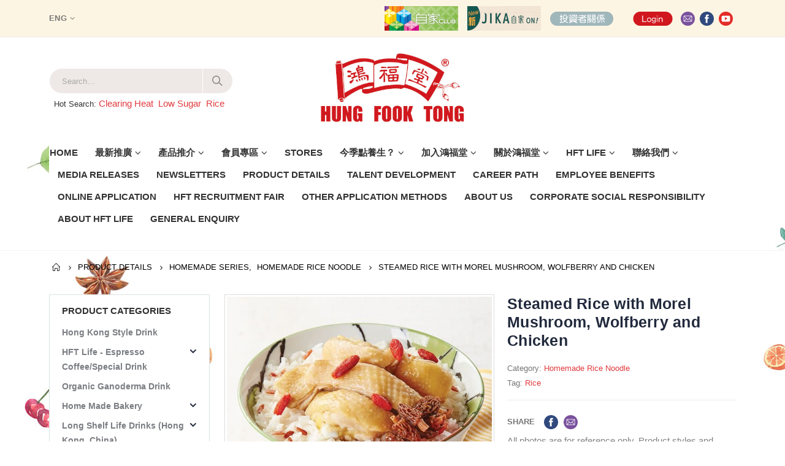

--- FILE ---
content_type: text/html; charset=UTF-8
request_url: https://www.hungfooktong.com/en/product/steamed-rice-with-morel-mushroom-wolfberry-and-chicken/
body_size: 110303
content:
<!DOCTYPE html>
<html lang="en-US" prefix="og: http://ogp.me/ns#">
<head>
    <meta charset="utf-8">
    <!--[if IE]><meta http-equiv='X-UA-Compatible' content='IE=edge,chrome=1'><![endif]-->
    <meta name="viewport" content="width=device-width, initial-scale=1.0, minimum-scale=1.0">
    <link rel="profile" href="https://gmpg.org/xfn/11" />
    <link rel="pingback" href="https://www.hungfooktong.com/xmlrpc.php" />
<!-- Global site tag (gtag.js) - Google Analytics -->
<script async src="https://www.googletagmanager.com/gtag/js?id=UA-153576505-1"></script>
<script>
  window.dataLayer = window.dataLayer || [];
  function gtag(){dataLayer.push(arguments);}
  gtag('js', new Date());

  gtag('config', 'UA-153576505-1');
</script>
<script>(function(w,d,s,l,i){w[l]=w[l]||[];w[l].push({'gtm.start':
new Date().getTime(),event:'gtm.js'});var f=d.getElementsByTagName(s)[0],
j=d.createElement(s),dl=l!='dataLayer'?'&l='+l:'';j.async=true;j.src=
'https://www.googletagmanager.com/gtm.js?id='+i+dl;f.parentNode.insertBefore(j,f);
})(window,document,'script','dataLayer','GTM-KS2T9Z');</script>
<!-- End Google Tag Manager -->
        <link rel="shortcut icon" href="" type="image/x-icon" />
    <link rel="apple-touch-icon" href="">
    <link rel="apple-touch-icon" sizes="120x120" href="">
    <link rel="apple-touch-icon" sizes="76x76" href="">
    <link rel="apple-touch-icon" sizes="152x152" href="">

<title>Steamed Rice with Morel Mushroom, Wolfberry and Chicken - Hung Fook Tong 鴻福堂網站</title>
<link rel="alternate" hreflang="zh-hk" href="https://www.hungfooktong.com/product/%e7%be%8a%e8%82%9a%e8%8f%8c%e6%9d%9e%e5%ad%90%e6%bb%91%e9%9b%9e%e7%b4%85%e7%b1%b3%e9%a3%af/" />
<link rel="alternate" hreflang="zh-cn" href="https://www.hungfooktong.com/zh-hans/product/%e7%be%8a%e8%82%9a%e8%8f%8c%e6%9d%9e%e5%ad%90%e6%bb%91%e9%b8%a1%e7%ba%a2%e7%b1%b3%e9%a5%ad/" />
<link rel="alternate" hreflang="en-us" href="https://www.hungfooktong.com/en/product/steamed-rice-with-morel-mushroom-wolfberry-and-chicken/" />

<!-- This site is optimized with the Yoast SEO plugin v9.7 - https://yoast.com/wordpress/plugins/seo/ -->
<link rel="canonical" href="https://www.hungfooktong.com/en/product/steamed-rice-with-morel-mushroom-wolfberry-and-chicken/" />
<meta property="og:locale" content="en_US" />
<meta property="og:type" content="article" />
<meta property="og:title" content="Steamed Rice with Morel Mushroom, Wolfberry and Chicken - Hung Fook Tong 鴻福堂網站" />
<meta property="og:url" content="https://www.hungfooktong.com/en/product/steamed-rice-with-morel-mushroom-wolfberry-and-chicken/" />
<meta property="og:site_name" content="Hung Fook Tong 鴻福堂網站" />
<meta property="og:image" content="https://www.hungfooktong.com/wp-content/uploads/2019/04/羊肚菌杞子滑雞紅米飯-1.jpg" />
<meta property="og:image:secure_url" content="https://www.hungfooktong.com/wp-content/uploads/2019/04/羊肚菌杞子滑雞紅米飯-1.jpg" />
<meta property="og:image:width" content="600" />
<meta property="og:image:height" content="600" />
<meta name="twitter:card" content="summary_large_image" />
<meta name="twitter:title" content="Steamed Rice with Morel Mushroom, Wolfberry and Chicken - Hung Fook Tong 鴻福堂網站" />
<meta name="twitter:image" content="https://www.hungfooktong.com/wp-content/uploads/2019/04/羊肚菌杞子滑雞紅米飯-1.jpg" />
<!-- / Yoast SEO plugin. -->

<link rel='dns-prefetch' href='//fonts.googleapis.com' />
<link rel='dns-prefetch' href='//use.fontawesome.com' />
<link rel='dns-prefetch' href='//s.w.org' />
		<script type="text/javascript">
			window._wpemojiSettings = {"baseUrl":"https:\/\/s.w.org\/images\/core\/emoji\/11\/72x72\/","ext":".png","svgUrl":"https:\/\/s.w.org\/images\/core\/emoji\/11\/svg\/","svgExt":".svg","source":{"concatemoji":"https:\/\/www.hungfooktong.com\/wp-includes\/js\/wp-emoji-release.min.js?ver=684b3d317cb12757a8081e43350dafbd"}};
			!function(a,b,c){function d(a,b){var c=String.fromCharCode;l.clearRect(0,0,k.width,k.height),l.fillText(c.apply(this,a),0,0);var d=k.toDataURL();l.clearRect(0,0,k.width,k.height),l.fillText(c.apply(this,b),0,0);var e=k.toDataURL();return d===e}function e(a){var b;if(!l||!l.fillText)return!1;switch(l.textBaseline="top",l.font="600 32px Arial",a){case"flag":return!(b=d([55356,56826,55356,56819],[55356,56826,8203,55356,56819]))&&(b=d([55356,57332,56128,56423,56128,56418,56128,56421,56128,56430,56128,56423,56128,56447],[55356,57332,8203,56128,56423,8203,56128,56418,8203,56128,56421,8203,56128,56430,8203,56128,56423,8203,56128,56447]),!b);case"emoji":return b=d([55358,56760,9792,65039],[55358,56760,8203,9792,65039]),!b}return!1}function f(a){var c=b.createElement("script");c.src=a,c.defer=c.type="text/javascript",b.getElementsByTagName("head")[0].appendChild(c)}var g,h,i,j,k=b.createElement("canvas"),l=k.getContext&&k.getContext("2d");for(j=Array("flag","emoji"),c.supports={everything:!0,everythingExceptFlag:!0},i=0;i<j.length;i++)c.supports[j[i]]=e(j[i]),c.supports.everything=c.supports.everything&&c.supports[j[i]],"flag"!==j[i]&&(c.supports.everythingExceptFlag=c.supports.everythingExceptFlag&&c.supports[j[i]]);c.supports.everythingExceptFlag=c.supports.everythingExceptFlag&&!c.supports.flag,c.DOMReady=!1,c.readyCallback=function(){c.DOMReady=!0},c.supports.everything||(h=function(){c.readyCallback()},b.addEventListener?(b.addEventListener("DOMContentLoaded",h,!1),a.addEventListener("load",h,!1)):(a.attachEvent("onload",h),b.attachEvent("onreadystatechange",function(){"complete"===b.readyState&&c.readyCallback()})),g=c.source||{},g.concatemoji?f(g.concatemoji):g.wpemoji&&g.twemoji&&(f(g.twemoji),f(g.wpemoji)))}(window,document,window._wpemojiSettings);
		</script>
		<style type="text/css">
img.wp-smiley,
img.emoji {
	display: inline !important;
	border: none !important;
	box-shadow: none !important;
	height: 1em !important;
	width: 1em !important;
	margin: 0 .07em !important;
	vertical-align: -0.1em !important;
	background: none !important;
	padding: 0 !important;
}
</style>
<link rel='stylesheet' id='contact-form-7-css'  href='https://www.hungfooktong.com/wp-content/plugins/contact-form-7/includes/css/styles.css?ver=5.1.1' type='text/css' media='all' />
<link rel='stylesheet' id='simple-job-board-font-awesome-css'  href='https://www.hungfooktong.com/wp-content/plugins/simple-job-board/public/css/font-awesome.min.css?ver=4.7.0' type='text/css' media='all' />
<link rel='stylesheet' id='simple-job-board-jquery-ui-css'  href='https://www.hungfooktong.com/wp-content/plugins/simple-job-board/public/css/jquery-ui.css?ver=1.12.1' type='text/css' media='all' />
<link rel='stylesheet' id='simple-job-board-frontend-css'  href='https://www.hungfooktong.com/wp-content/plugins/simple-job-board/public/css/simple-job-board-public.css?ver=3.0.0' type='text/css' media='all' />
<style id='woocommerce-inline-inline-css' type='text/css'>
.woocommerce form .form-row .required { visibility: visible; }
</style>
<link rel='stylesheet' id='wpml-legacy-dropdown-0-css'  href='https://www.hungfooktong.com/wp-content/plugins/sitepress-multilingual-cms/templates/language-switchers/legacy-dropdown/style.css?ver=1' type='text/css' media='all' />
<style id='wpml-legacy-dropdown-0-inline-css' type='text/css'>
.wpml-ls-statics-shortcode_actions a {color:#000000;}.wpml-ls-statics-shortcode_actions .wpml-ls-current-language>a {color:#000000;}
#header .header-top .mega-menu { font-size: 1.3em !important; } #header .header-top .porto-view-switcher .narrow ul.sub-menu { background: #fff; } #header .header-top .porto-view-switcher .narrow ul.sub-menu li.menu-item { padding: 0px 10px !important; } #header .header-top .porto-view-switcher .narrow ul.sub-menu li.menu-item:hover { background: red; color: #fff; } #header .header-top .porto-view-switcher .narrow ul.sub-menu li.menu-item:hover > a { color: #fff; } #header .header-top .porto-view-switcher .flag img { display:none; }
</style>
<link rel='stylesheet' id='yith_wcas_frontend-css'  href='https://www.hungfooktong.com/wp-content/plugins/yith-woocommerce-ajax-search/assets/css/yith_wcas_ajax_search.css?ver=684b3d317cb12757a8081e43350dafbd' type='text/css' media='all' />
<link rel='stylesheet' id='jquery.dataTables-css'  href='https://www.hungfooktong.com/wp-content/plugins/hft-shop-location/assets/css/datatables/jquery.dataTables.css?ver=1.10.19' type='text/css' media='all' />
<link rel='stylesheet' id='jquery.colorbox-css'  href='https://www.hungfooktong.com/wp-content/plugins/hft-shop-location/assets/css/colorbox/colorbox.css?ver=1.6.4' type='text/css' media='all' />
<link rel='stylesheet' id='hft-shop-location-css'  href='https://www.hungfooktong.com/wp-content/plugins/hft-shop-location/assets/css/hft-shop-location.css?ver=1.0.0' type='text/css' media='all' />
<link rel='stylesheet' id='utw-ui-css'  href='https://www.hungfooktong.com/wp-content/plugins/ultimate-tabbed-widgets/theme/jquery-ui.css?ver=1.0' type='text/css' media='all' />
<link rel='stylesheet' id='cf7cf-style-css'  href='https://www.hungfooktong.com/wp-content/plugins/cf7-conditional-fields/style.css?ver=1.6.5' type='text/css' media='all' />
<link rel='stylesheet' id='js_composer_front-css'  href='https://www.hungfooktong.com/wp-content/uploads/porto_styles/js_composer.css?ver=684b3d317cb12757a8081e43350dafbd' type='text/css' media='all' />
<link rel='stylesheet' id='porto-google-fonts-css'  href='//fonts.googleapis.com/css?family=Shadows+Into+Light%3A200%2C300%2C400%2C700%2C800%2C600%7CPlayfair+Display%3A200%2C300%2C400%2C700%2C800%2C600%7COpen+Sans%3A200%2C300%2C400%2C700%2C800%2C600%7COswald%3A200%2C300%2C400%2C700%2C800%2C600&#038;ver=684b3d317cb12757a8081e43350dafbd' type='text/css' media='all' />
<link rel='stylesheet' id='porto-bootstrap-css'  href='https://www.hungfooktong.com/wp-content/uploads/porto_styles/bootstrap.css?ver=684b3d317cb12757a8081e43350dafbd' type='text/css' media='all' />
<link rel='stylesheet' id='porto-plugins-css'  href='https://www.hungfooktong.com/wp-content/themes/porto/css/plugins.css?ver=684b3d317cb12757a8081e43350dafbd' type='text/css' media='all' />
<link rel='stylesheet' id='porto-theme-css'  href='https://www.hungfooktong.com/wp-content/themes/porto/css/theme.css?ver=684b3d317cb12757a8081e43350dafbd' type='text/css' media='all' />
<link rel='stylesheet' id='porto-shortcodes-css'  href='https://www.hungfooktong.com/wp-content/uploads/porto_styles/shortcodes.css?ver=684b3d317cb12757a8081e43350dafbd' type='text/css' media='all' />
<link rel='stylesheet' id='porto-theme-shop-css'  href='https://www.hungfooktong.com/wp-content/themes/porto/css/theme_shop.css?ver=684b3d317cb12757a8081e43350dafbd' type='text/css' media='all' />
<link rel='stylesheet' id='porto-dynamic-style-css'  href='https://www.hungfooktong.com/wp-content/uploads/porto_styles/dynamic_style.css?ver=684b3d317cb12757a8081e43350dafbd' type='text/css' media='all' />
<link rel='stylesheet' id='porto-style-css'  href='https://www.hungfooktong.com/wp-content/themes/porto/style.css?ver=684b3d317cb12757a8081e43350dafbd' type='text/css' media='all' />
<!--[if lt IE 10]>
<link rel='stylesheet' id='porto-ie-css'  href='https://www.hungfooktong.com/wp-content/themes/porto/css/ie.css?ver=684b3d317cb12757a8081e43350dafbd' type='text/css' media='all' />
<![endif]-->
<link rel='stylesheet' id='styles-child-css'  href='https://www.hungfooktong.com/wp-content/themes/porto-child/style.css?ver=684b3d317cb12757a8081e43350dafbd' type='text/css' media='all' />
<link rel='stylesheet' id='Font_Awesome-css'  href='https://use.fontawesome.com/releases/v5.7.2/css/all.css?ver=684b3d317cb12757a8081e43350dafbd' type='text/css' media='all' />
<script type="text/template" id="tmpl-variation-template">
	<div class="woocommerce-variation-description">{{{ data.variation.variation_description }}}</div>
	<div class="woocommerce-variation-price">{{{ data.variation.price_html }}}</div>
	<div class="woocommerce-variation-availability">{{{ data.variation.availability_html }}}</div>
</script>
<script type="text/template" id="tmpl-unavailable-variation-template">
	<p>Sorry, this product is unavailable. Please choose a different combination.</p>
</script>
<script type='text/javascript' src='https://www.hungfooktong.com/wp-includes/js/jquery/jquery.js?ver=1.12.4'></script>
<script type='text/javascript' src='https://www.hungfooktong.com/wp-includes/js/jquery/jquery-migrate.min.js?ver=1.4.1'></script>
<script type='text/javascript' src='https://www.hungfooktong.com/wp-content/plugins/woocommerce-multilingual/res/js/front-scripts.min.js?ver=4.3.7'></script>
<script type='text/javascript'>
/* <![CDATA[ */
var actions = {"is_lang_switched":"1","force_reset":"0"};
/* ]]> */
</script>
<script type='text/javascript' src='https://www.hungfooktong.com/wp-content/plugins/woocommerce-multilingual/res/js/cart_widget.min.js?ver=4.3.7'></script>
<script type='text/javascript' src='https://www.hungfooktong.com/wp-content/plugins/woocommerce/assets/js/jquery-blockui/jquery.blockUI.min.js?ver=2.70'></script>
<script type='text/javascript'>
/* <![CDATA[ */
var wc_add_to_cart_params = {"ajax_url":"\/wp-admin\/admin-ajax.php?lang=en","wc_ajax_url":"\/?wc-ajax=%%endpoint%%","i18n_view_cart":"View cart","cart_url":"https:\/\/www.hungfooktong.com\/cart\/","is_cart":"","cart_redirect_after_add":"no"};
/* ]]> */
</script>
<script type='text/javascript' src='https://www.hungfooktong.com/wp-content/plugins/woocommerce/assets/js/frontend/add-to-cart.min.js?ver=3.5.4'></script>
<script type='text/javascript' src='https://www.hungfooktong.com/wp-content/plugins/sitepress-multilingual-cms/res/js/jquery.cookie.js?ver=3.7.1'></script>
<script type='text/javascript'>
/* <![CDATA[ */
var wpml_cookies = {"_icl_current_language":{"value":"en","expires":1,"path":"\/"}};
var wpml_cookies = {"_icl_current_language":{"value":"en","expires":1,"path":"\/"}};
/* ]]> */
</script>
<script type='text/javascript' src='https://www.hungfooktong.com/wp-content/plugins/sitepress-multilingual-cms/res/js/cookies/language-cookie.js?ver=684b3d317cb12757a8081e43350dafbd'></script>
<script type='text/javascript' src='https://www.hungfooktong.com/wp-content/plugins/sitepress-multilingual-cms/templates/language-switchers/legacy-dropdown/script.js?ver=1'></script>
<script type='text/javascript' src='https://www.hungfooktong.com/wp-content/plugins/js_composer/assets/js/vendors/woocommerce-add-to-cart.js?ver=5.6'></script>
<script type='text/javascript'>
/* <![CDATA[ */
var aamLocal = {"nonce":"5420c45481","ajaxurl":"https:\/\/www.hungfooktong.com\/wp-admin\/admin-ajax.php"};
/* ]]> */
</script>
<script type='text/javascript' src='//www.hungfooktong.com/wp-content/plugins/advanced-access-manager/media/js/aam-login.js?ver=684b3d317cb12757a8081e43350dafbd'></script>
<script type='text/javascript' src='https://www.hungfooktong.com/wp-content/themes/porto-child/js/porto_child_custom.js?ver=684b3d317cb12757a8081e43350dafbd'></script>
<link rel='https://api.w.org/' href='https://www.hungfooktong.com/en/wp-json/' />
<link rel="EditURI" type="application/rsd+xml" title="RSD" href="https://www.hungfooktong.com/xmlrpc.php?rsd" />
<link rel="wlwmanifest" type="application/wlwmanifest+xml" href="https://www.hungfooktong.com/wp-includes/wlwmanifest.xml" /> 

<link rel='shortlink' href='https://www.hungfooktong.com/en/?p=4190' />
<link rel="alternate" type="application/json+oembed" href="https://www.hungfooktong.com/en/wp-json/oembed/1.0/embed?url=https%3A%2F%2Fwww.hungfooktong.com%2Fen%2Fproduct%2Fsteamed-rice-with-morel-mushroom-wolfberry-and-chicken%2F" />
<link rel="alternate" type="text/xml+oembed" href="https://www.hungfooktong.com/en/wp-json/oembed/1.0/embed?url=https%3A%2F%2Fwww.hungfooktong.com%2Fen%2Fproduct%2Fsteamed-rice-with-morel-mushroom-wolfberry-and-chicken%2F&#038;format=xml" />
<meta name="generator" content="WPML ver:3.7.1 stt:60,62,1;" />
	<noscript><style>.woocommerce-product-gallery{ opacity: 1 !important; }</style></noscript>
	<meta name="generator" content="Powered by WPBakery Page Builder - drag and drop page builder for WordPress."/>
<!--[if lte IE 9]><link rel="stylesheet" type="text/css" href="https://www.hungfooktong.com/wp-content/plugins/js_composer/assets/css/vc_lte_ie9.min.css" media="screen"><![endif]--><meta name="generator" content="Powered by Slider Revolution 5.4.8 - responsive, Mobile-Friendly Slider Plugin for WordPress with comfortable drag and drop interface." />
<link rel="icon" href="https://www.hungfooktong.com/wp-content/uploads/2019/07/cropped-hft-logo-1-32x32.png" sizes="32x32" />
<link rel="icon" href="https://www.hungfooktong.com/wp-content/uploads/2019/07/cropped-hft-logo-1-192x192.png" sizes="192x192" />
<link rel="apple-touch-icon-precomposed" href="https://www.hungfooktong.com/wp-content/uploads/2019/07/cropped-hft-logo-1-180x180.png" />
<meta name="msapplication-TileImage" content="https://www.hungfooktong.com/wp-content/uploads/2019/07/cropped-hft-logo-1-270x270.png" />
<script type="text/javascript">function setREVStartSize(e){									
						try{ e.c=jQuery(e.c);var i=jQuery(window).width(),t=9999,r=0,n=0,l=0,f=0,s=0,h=0;
							if(e.responsiveLevels&&(jQuery.each(e.responsiveLevels,function(e,f){f>i&&(t=r=f,l=e),i>f&&f>r&&(r=f,n=e)}),t>r&&(l=n)),f=e.gridheight[l]||e.gridheight[0]||e.gridheight,s=e.gridwidth[l]||e.gridwidth[0]||e.gridwidth,h=i/s,h=h>1?1:h,f=Math.round(h*f),"fullscreen"==e.sliderLayout){var u=(e.c.width(),jQuery(window).height());if(void 0!=e.fullScreenOffsetContainer){var c=e.fullScreenOffsetContainer.split(",");if (c) jQuery.each(c,function(e,i){u=jQuery(i).length>0?u-jQuery(i).outerHeight(!0):u}),e.fullScreenOffset.split("%").length>1&&void 0!=e.fullScreenOffset&&e.fullScreenOffset.length>0?u-=jQuery(window).height()*parseInt(e.fullScreenOffset,0)/100:void 0!=e.fullScreenOffset&&e.fullScreenOffset.length>0&&(u-=parseInt(e.fullScreenOffset,0))}f=u}else void 0!=e.minHeight&&f<e.minHeight&&(f=e.minHeight);e.c.closest(".rev_slider_wrapper").css({height:f})					
						}catch(d){console.log("Failure at Presize of Slider:"+d)}						
					};</script>
<style type="text/css" title="dynamic-css" class="options-output">.alternative-font, a, .color-primary{color:#e13b3f;}p{line-height:24px;font-size:15px;}body{background-repeat:repeat-y;background-attachment:scroll;background-image:url('https://www.hungfooktong.com/wp-content/uploads/2018/08/bg-parts.jpg');}#main{background-repeat:repeat-y;background-attachment:scroll;}#main .content-bottom-wrapper{background-color:#fdf5e3;background-repeat:repeat;background-attachment:scroll;}.header-wrapper{background-repeat:repeat;background-attachment:scroll;}#header .header-main{background-color:#ffffff;background-repeat:repeat;background-attachment:scroll;}#header, #header .header-main .header-contact .nav-top > li > a, #header .top-links > li.menu-item:before{color:#333333;}#header .header-top, .header-top .top-links>li.menu-item:after{color:#777777;}.page-top{background-color:transparent;background-repeat:repeat;background-attachment:scroll;}#footer{background-color:#f7f7f7;background-repeat:repeat;background-attachment:scroll;}#footer .widget.contact-info .contact-details strong{color:#ffffff;}.footer-top{background-color:#ffffff;background-repeat:repeat;background-attachment:scroll;}#footer .footer-bottom{background-color:#2f2727;background-repeat:repeat;background-attachment:scroll;}#footer .footer-bottom, #footer .footer-bottom p, #footer .footer-bottom .widget > div > ul li, #footer .footer-bottom .widget > ul li{color:#777777;}#header.sticky-header .searchform-popup .search-toggle{color:transparent;}#header.sticky-header .searchform-popup .search-toggle:hover{color:#e13b3f;}#mini-cart .cart-subtotal, #mini-cart .minicart-icon{color:#393f4f;}.sticky-header #mini-cart .cart-subtotal, .sticky-header #mini-cart .minicart-icon{color:#393f4f;}</style><style id="porto-generated-css-output">#header .logo,.side-header-narrow-bar-logo{max-width:250px;}@media (min-width:1160px){#header .logo{max-width:250px;}}@media (max-width:991px){#header .logo{max-width:200px;}}@media (max-width:767px){#header .logo{max-width:150px;}}#header.sticky-header .logo{width:125px;}.loading-overlay-showing > .loading-overlay{opacity:1;visibility:visible;transition-delay:0;}.loading-overlay{transition:visibility 0s ease-in-out 0.5s,opacity 0.5s ease-in-out;position:absolute;bottom:0;left:0;opacity:0;right:0;top:0;visibility:hidden;}.loading-overlay .loader{display:inline-block;border:2px solid transparent;width:40px;height:40px;-webkit-animation:spin 0.75s infinite linear;animation:spin 0.75s infinite linear;border-image:none;border-radius:50%;vertical-align:middle;position:absolute;margin:auto;left:0;right:0;top:0;bottom:0;z-index:2;border-top-color:#e13b3f;}.loading-overlay .loader:before{content:"";display:inline-block;border:inherit;width:inherit;height:inherit;-webkit-animation:spin 1.5s infinite ease;animation:spin 1.5s infinite ease;border-radius:inherit;position:absolute;left:-2px;top:-2px;border-top-color:inherit;}body > .loading-overlay{position:fixed;z-index:999999;}@media (min-width:992px){#header{margin:0px 0px 8px 0px;}}.page-top ul.breadcrumb > li.home{display:inline-block;}.page-top ul.breadcrumb > li.home a{position:relative;width:14px;text-indent:-9999px;}.page-top ul.breadcrumb > li.home a:after{content:"\e883";font-family:'porto';position:absolute;left:0;top:0;text-indent:0;}.product-images .img-thumbnail .inner,.product-images .img-thumbnail .inner img{-webkit-transform:none;transform:none;}.single-product .product-summary-wrap .share-links a{background:#4c4c4c;}@media (min-width:1200px){.product-summary-wrap .summary-before{-webkit-flex:0 0 54%;-ms-flex:0 0 54%;flex:0 0 54%;max-width:54%;}.product-summary-wrap .summary{-webkit-flex:0 0 46%;-ms-flex:0 0 46%;flex:0 0 46%;max-width:46%;}}.woocommerce-tabs .resp-tabs-list{display:none;}.woocommerce-tabs h2.resp-accordion{display:block;}.woocommerce-tabs h2.resp-accordion:before{font-size:20px;font-weight:400;position:relative;top:-4px;}.woocommerce-tabs .tab-content{border-top:none;}.porto-related-products{background:none;}.left-sidebar .widget_product_categories{border:1px solid #dae2e6;padding:15px 30px;}.left-sidebar .widget_product_categories .current > a{color:#21293c;text-transform:uppercase;}.left-sidebar .widget_product_categories li .toggle{font-size:14px;}.left-sidebar .widget_product_categories li > .toggle:before{font-family:'Porto';content:'\e81c';font-weight:700;}.left-sidebar .widget_product_categories li.current >.toggle:before,.left-sidebar .widget_product_categories li.open >.toggle:before{content:'\e81b';}.left-sidebar .widget_product_categories li.closed > .toggle:before{content:'\e81c';}.sidebar .product-categories li>a{color:#7a7d82;font-weight:600;}.product-images .zoom{opacity:1;}.product-layout-left_sidebar .section.porto-related-products > .container{padding-left:0;padding-right:0;}.page-top{padding-top:10px;}@media (max-width:767px){#header .logo{min-width:150px;}}@media (max-width:700px){#header .header-top .header-right .top-logos {display:none !important;}}.main-menu-wrap #main-menu .mega-menu > li.menu-item:first-child > a{padding-left:0;}#header .header-contact span{margin-top:-2px !important;display:inline-block;font-size:11px;font-weight:600;text-align:left;letter-spacing:0;color:#65829d;}#header .header-contact span b {font-size:18px;font-weight:700;display:block;line-height:15px;letter-spacing:0;}#header .header-main .header-contact span{color:#787d7f;}@media (max-width:991px){#header.logo-center .header-main .header-center .logo{margin:0 auto !important;}#header .header-main .header-center{text-align:center;}}#header.sticky-header #mini-cart.minicart-arrow-alt{top:2px;}#mini-cart.minicart-arrow-alt .cart-head:after{color:#606669;}#header .header-top .welcome-msg{font-weight:600;}body.woocommerce .left-sidebar,body.woocommerce .right-sidebar,body.woocommerce .main-content{padding-top:0;}.main-menu-wrap .menu-left{width:120px;}.main-menu-wrap #main-menu .mega-menu > li.menu-item:first-child > a{padding-left:0;}.main-menu-wrap #main-menu .mega-menu .menu-custom-block a:last-child{padding-right:0;}.home .owl-carousel .owl-nav [class*="owl-"]{background:none !important;border:none !important;text-shadow:none;font-size:25px;color:#6a6a6d;}.home .owl-carousel.show-nav-title .owl-nav [class*="owl-"]{font-size:14px;}.home .owl-carousel .owl-nav [class*="owl-"]:hover{color:#6a6a6d;}.home .owl-carousel .owl-nav .owl-prev:before{content:"\e829";}.home .owl-carousel .owl-nav .owl-next:before{content:"\e828";}.price ins,.price del{vertical-align:top;}.product-image .labels .onhot{display:none;}.star-rating,.archive-products .star-rating{font-size:13px;}ul.products li.product-col .product-image{margin-bottom:2em;}ul.products li.product-col h3{margin-bottom:12px;}ul.products.grid li.product-col .rating-wrap{margin-bottom:5px;margin-top:0;float:left;}ul.products.grid li.product-col .price{margin-bottom:0;text-align:right;padding-right:10px;font-size:15px;white-space:nowrap;margin-top:-3px;line-height:17px;}ul.products li.product-col .rating-wrap .rating-content{padding-left:10px;}ul.products li.product-col .product-inner{position:relative;padding-bottom:0px;background:#fff;}ul.products li.product-col .product-inner:after{content:'';display:block;clear:both;}ul.products.grid li.product-col .product-loop-title{position:absolute;left:10px;margin-top:20px;}.add-links .add_to_cart_button,.add-links .add_to_cart_read_more{font-size:22px;border:none;background:none !important;color:#d92a2e !important;position:absolute !important;top:4px;left:-3px;margin:0 !important;}.add-links .quickview{border:none;font-family:Oswald;letter-spacing:0.074em;text-transform:uppercase;top:auto !important;right:50% !important;bottom:15px;-webkit-transform:translateX(50%);transform:translateX(50%);}.add-links .quickview:before{display:none;}ul.products li.product-col h3{font-size:15px;margin-bottom:0;color:#2b2b2d;}.single-product .product-summary-wrap .price,ul.products .price,ul.product_list_widget li .product-details .amount,.widget ul.product_list_widget li .product-details .amount{font-family:'Oswald';font-weight:400;letter-spacing:0.005em;color:#d92a2e;}.single-product .product_title{font-family:inherit;letter-spacing:0.01em;}#footer{font-family:Poppins;font-size:13px;}#footer .widgettitle,#footer .widget-title{font-size:15px;font-weight:400;letter-spacing:0.05em;}#footer .widget.contact-info .contact-details strong{font-family:'Oswald';text-transform:uppercase;letter-spacing:0.05em;}#footer .widget.contact-info .contact-details i{display:none;}#footer .widget.contact-info .contact-details strong,#footer .widget.contact-info .contact-details span{line-height:20px;padding-left:0;}#footer .widget>div>ul li,#footer .widget>ul li{line-height:2em;}#footer .widget_wysija_cont .wysija-input,#footer .widget_wysija_cont .wysija-submit{height:42px;}#footer .widget_wysija_cont .wysija-submit{color:#fff;padding-left:20px;padding-right:20px;background:#3c3232;border-color:#3c3232;text-transform:uppercase;}#footer .widget .widget_wysija{max-width:none;}#footer .footer-main > .container:after{content:'';position:absolute;left:15px;bottom:0;width:calc(100% - 30px);border-bottom:1px solid #3c3232;}.rtl .main-menu-wrap #main-menu .mega-menu > li.menu-item:first-child > a{padding-right:0;padding-left:13px;}.rtl #header .header-contact span{text-align:right;}.rtl .main-menu-wrap #main-menu .mega-menu .menu-custom-block a:last-child{padding-left:0;padding-right:13px;}.rtl.home .owl-carousel .owl-nav .owl-prev:before{content:"\e828";}.rtl.home .owl-carousel .owl-nav .owl-next:before{content:"\e829";}.rtl ul.products li.product-col .rating-wrap{float:right;}.rtl ul.products li.product-col .price{text-align:left;padding-left:10px;padding-right:0;}.rtl ul.products li.product-col .rating-wrap .rating-content{padding-right:10px;padding-left:5px;}.rtl ul.products li.product-col .product-loop-title{left:auto;right:10px;}.rtl .add-links .add_to_cart_button,.rtl .add-links .add_to_cart_read_more{left:auto;right:7px;}.rtl .add-links .quickview{right:auto !important;left:50% !important;-webkit-transform:translateX(-50%);transform:translateX(-50%);}.rtl #footer .widget.contact-info .contact-details strong,.rtl #footer .widget.contact-info .contact-details span{padding-right:0;}</style><noscript><style type="text/css"> .wpb_animate_when_almost_visible { opacity: 1; }</style></noscript>
<!--<link rel="stylesheet" href="https://cdnjs.cloudflare.com/ajax/libs/simple-line-icons/2.4.1/css/simple-line-icons.css">--></head>
<body data-rsssl=1 class="product-template-default single single-product postid-4190 full blog-1  loading-overlay-showing woocommerce woocommerce-page woocommerce-no-js yith-wcan-free porto-child wpb-js-composer js-comp-ver-5.6 vc_responsive" data-loading-overlay>
<!-- Google Tag Manager (noscript) -->
<noscript><iframesrc="https://www.googletagmanager.com/ns.html?id=GTM-KS2T9Z"
height="0" width="0" style="display:none;visibility:hidden"></iframe></noscript>
<!-- End Google Tag Manager (noscript) -->

    <div class="loading-overlay">
        <div class="bounce-loader">
            <div class="bounce1"></div>
            <div class="bounce2"></div>
            <div class="bounce3"></div>
        </div>
    </div>
<div class="porto-html-block porto-block-html-top"><link rel="apple-touch-icon" sizes="180x180" href="/apple-touch-icon.png">
<link rel="icon" type="image/png" sizes="32x32" href="/favicon-32x32.png">
<link rel="icon" type="image/png" sizes="16x16" href="/favicon-16x16.png">
<link rel="manifest" href="/site.webmanifest"></div>
    <div class="page-wrapper"><!-- page wrapper -->

        
                    <!-- header wrapper -->
            <div class="header-wrapper">
                                <header id="header" class="header-separate header-4 logo-center sticky-menu-header">
        <div class="header-top">
        <div class="container">
            <div class="header-left">
                <div class="switcher-wrap">                <ul class="view-switcher porto-view-switcher mega-menu show-arrow">
                    <li class="menu-item has-sub narrow">
                        <a class="nolink" href="#"><span class="flag"><img src="https://www.hungfooktong.com/wp-content/plugins/sitepress-multilingual-cms/res/flags/en.png" height="12" alt="en" width="18" /></span><span class="icl_lang_sel_current icl_lang_sel_native">ENG</span></a>
                                                    <div class="popup">
                                <div class="inner">
                                    <ul class="sub-menu">
                                        <li class="menu-item"><a href="https://www.hungfooktong.com/product/%e7%be%8a%e8%82%9a%e8%8f%8c%e6%9d%9e%e5%ad%90%e6%bb%91%e9%9b%9e%e7%b4%85%e7%b1%b3%e9%a3%af/"><span class="flag"><img src="https://www.hungfooktong.com/wp-content/plugins/sitepress-multilingual-cms/res/flags/zh-hant.png" height="12" alt="zh-hant" width="18" /></span><span class="icl_lang_sel_current icl_lang_sel_native">繁</span></a></li><li class="menu-item"><a href="https://www.hungfooktong.com/zh-hans/product/%e7%be%8a%e8%82%9a%e8%8f%8c%e6%9d%9e%e5%ad%90%e6%bb%91%e9%b8%a1%e7%ba%a2%e7%b1%b3%e9%a5%ad/"><span class="flag"><img src="https://www.hungfooktong.com/wp-content/plugins/sitepress-multilingual-cms/res/flags/zh-hans.png" height="12" alt="zh-hans" width="18" /></span><span class="icl_lang_sel_current icl_lang_sel_native">简</span></a></li>                                    </ul>
                                </div>
                            </div>
                                            </li>
                </ul>
            </div>            </div>
            <div class="header-right">
                <div class="top-logos">              <a href="https://www.hungfooktong.com/member/index.php" target="_blank">
                <img src="https://www.hungfooktong.com/wp-content/themes/porto-child/images/toplogo_club.png" width="120px" class="toplogo"/>
              </a>
              <a href="http://jikaon.hungfooktong.com/?tracking=upperbanner" target="_blank">
                <img src="https://www.hungfooktong.com/wp-content/themes/porto-child/images/toplogo_jikaon.jpg" class="toplogo" width="120px" />
              </a>
			                <a href="http://www.hungfooktongholdings.com/en/index.aspx" target="_blank">
              <img src="https://www.hungfooktong.com/wp-content/themes/porto-child/images/toplogo_invest.png?v=123" width="103px" class="toplogo" />
              </a>
</div><div class="share-links"><a class="share-login-en" href="https://www.hungfooktong.com/en/my-account/" title="Login"></a></div><div class="share-links">
  <a  rel="nofollow" class="share-email" href="mailto:cs@hungfooktong.com.hk" title="Email"></a>

  <a target="_blank"  rel="nofollow" class="share-facebook" href="https://www.facebook.com/HUNGFOOKTONGFANS/" title="Facebook"></a>
  <a target="_blank"  rel="nofollow" class="share-youtube" href="https://www.youtube.com/user/hftfans" title="Youtube"></a>

  </div>            </div>
        </div>
    </div>
    
    <div class="header-main">
        <div class="container">
            <div class="header-left">
                    <div class="searchform-popup">
        <a class="search-toggle"><i class="fa fa-search"></i><span class="search-text">Search</span></a>
            <form action="https://www.hungfooktong.com/en/" method="get"
        class="searchform ">
        <div class="searchform-fields">
            <span class="text"><input name="s" type="text" value="" placeholder="Search&hellip;" autocomplete="off" /></span>
                        <span class="button-wrap"><button class="btn btn-special" title="Search" type="submit"><i class="fa fa-search"></i></button></span>
        </div>
                <div class="live-search-list"></div>
            </form>
        </div>
    <div id="tags-cloud-wrapper">Hot Search:   <a href="https://www.hungfooktong.com/en/product-tag/clearing-heat/" class="tag-cloud-link tag-link-502 tag-link-position-1" style="font-size: 11pt;">Clearing Heat</a><a href="https://www.hungfooktong.com/en/product-tag/low-sugar/" class="tag-cloud-link tag-link-593 tag-link-position-2" style="font-size: 11pt;">Low Sugar</a><a href="https://www.hungfooktong.com/en/product-tag/rice/" class="tag-cloud-link tag-link-669 tag-link-position-3" style="font-size: 11pt;">Rice</a></div>                <a class="mobile-toggle"><i class="fa fa-reorder"></i></a>
            </div>
            <div class="header-center">
                <div class="logo">    <a href="https://www.hungfooktong.com/en/" title="Hung Fook Tong 鴻福堂網站 - 全新的 香港中文版 WordPress 網站！" rel="home">
                <img class="img-responsive standard-logo retina-logo" src="//www.hungfooktong.com/wp-content/uploads/2023/04/HFT_LOGO_N.jpg" alt="Hung Fook Tong 鴻福堂網站" />            </a>
    </div>            </div>
            <div class="header-right">
                <div class="buttons-container">
                                        <div>
                                <div id="mini-cart" class="mini-cart minicart-arrow-alt">
            <div class="cart-head">
            <i class="minicart-icon"></i><span class="cart-items">0</span><span class="cart-items-text">0 items</span>            </div>
            <div class="cart-popup widget_shopping_cart">
                <div class="widget_shopping_cart_content">
                                    <div class="cart-loading"></div>
                                </div>
            </div>
        </div>
                        </div>

                                    </div>
            </div>
        </div>
            </div>

            <div class="main-menu-wrap">
            <div id="main-menu" class="container centered hide-sticky-content">
                                    <div class="menu-left">
                        <div class="logo">    <a href="https://www.hungfooktong.com/en/" title="Hung Fook Tong 鴻福堂網站 - 全新的 香港中文版 WordPress 網站！">
                <img class="img-responsive standard-logo retina-logo" src="//www.hungfooktong.com/wp-content/uploads/2023/04/HFT_LOGO_N.jpg" alt="Hung Fook Tong 鴻福堂網站" />            </a>
    </div>                    </div>
                                <div class="menu-center">
                    <ul id="menu-primary-tc" class="main-menu mega-menu show-arrow"><li id="nav-menu-item-2221" class="menu-item menu-item-type-post_type menu-item-object-page menu-item-home narrow"><a href="https://www.hungfooktong.com/en/" class="">Home</a></li>
<li id="nav-menu-item-18045" class="menu-item menu-item-type-custom menu-item-object-custom menu-item-has-children has-sub narrow"><a href="#" class="">最新推廣</a>
<div class="popup"><div class="inner" style=""><ul class="sub-menu">
	<li id="nav-menu-item-18044" class="menu-item menu-item-type-post_type menu-item-object-page" data-cols="1"><a href="https://www.hungfooktong.com/en/latest-offers/" class="">最新優惠</a></li>
	<li id="nav-menu-item-3527" class="menu-item menu-item-type-custom menu-item-object-custom menu-item-has-children sub" data-cols="1"><a href="#" class="">企業資訊</a>
	<ul class="sub-menu">
		<li id="nav-menu-item-5170" class="menu-item menu-item-type-post_type menu-item-object-page"><a href="https://www.hungfooktong.com/en/corporate-updates/" class="">企業動向</a></li>
	</ul>
</li>
</ul></div></div>
</li>
<li id="nav-menu-item-5603" class="menu-item menu-item-type-custom menu-item-object-custom menu-item-has-children has-sub narrow"><a href="#" class="">產品推介</a>
<div class="popup"><div class="inner" style=""><ul class="sub-menu">
	<li id="nav-menu-item-5604" class="menu-item menu-item-type-custom menu-item-object-custom" data-cols="1"><a target="_blank" href="https://promo.hungfooktong.com/hftcms/index.php?option=com_content&amp;view=article&amp;id=1588" class="">分店產品目錄</a></li>
</ul></div></div>
</li>
<li id="nav-menu-item-1706" class="menu-item menu-item-type-custom menu-item-object-custom menu-item-has-children has-sub narrow"><a href="#" class="">會員專區</a>
<div class="popup"><div class="inner" style=""><ul class="sub-menu">
	<li id="nav-menu-item-5060" class="menu-item menu-item-type-custom menu-item-object-custom" data-cols="1"><a target="_blank" href="https://www.hungfooktong.com/member/index.php" class="">自家CLUB</a></li>
	<li id="nav-menu-item-5061" class="menu-item menu-item-type-custom menu-item-object-custom" data-cols="1"><a href="/my-account/" class="">會員登入</a></li>
	<li id="nav-menu-item-5062" class="menu-item menu-item-type-custom menu-item-object-custom" data-cols="1"><a target="_blank" href="https://www.hungfooktong.com/hftapp/" class="">下載手機APP</a></li>
</ul></div></div>
</li>
<li id="nav-menu-item-2319" class="menu-item menu-item-type-post_type menu-item-object-page narrow"><a href="https://www.hungfooktong.com/en/store-location/" class="">Stores</a></li>
<li id="nav-menu-item-2251" class="menu-item menu-item-type-custom menu-item-object-custom menu-item-has-children has-sub narrow"><a href="#" class="">今季點養生？</a>
<div class="popup"><div class="inner" style=""><ul class="sub-menu">
	<li id="nav-menu-item-4279" class="menu-item menu-item-type-post_type menu-item-object-page" data-cols="1"><a href="https://www.hungfooktong.com/en/health-channel/" class="">養生 Channel</a></li>
	<li id="nav-menu-item-6040" class="menu-item menu-item-type-post_type menu-item-object-page" data-cols="1"><a href="https://www.hungfooktong.com/en/%e8%87%aa%e5%ae%b6%e9%a3%9f%e8%ad%9c/" class="">自家食譜</a></li>
	<li id="nav-menu-item-6039" class="menu-item menu-item-type-post_type menu-item-object-page" data-cols="1"><a href="https://www.hungfooktong.com/en/%e9%a4%8a%e7%94%9f%e5%b0%8f%e8%b2%bc%e5%a3%ab/" class="">養生小貼士</a></li>
</ul></div></div>
</li>
<li id="nav-menu-item-3152" class="menu-item menu-item-type-custom menu-item-object-custom menu-item-has-children has-sub narrow"><a href="#" class="">加入鴻福堂</a>
<div class="popup"><div class="inner" style=""><ul class="sub-menu">
	<li id="nav-menu-item-5694" class="menu-item menu-item-type-custom menu-item-object-custom" data-cols="1"><a href="#" class="">職位空缺</a></li>
</ul></div></div>
</li>
<li id="nav-menu-item-1710" class="menu-item menu-item-type-custom menu-item-object-custom menu-item-has-children has-sub narrow"><a href="#" class="">關於鴻福堂</a>
<div class="popup"><div class="inner" style=""><ul class="sub-menu">
	<li id="nav-menu-item-1732" class="menu-item menu-item-type-custom menu-item-object-custom" data-cols="1"><a target="_blank" href="https://www.hungfooktongholdings.com/tc/index.aspx" class="">投資者關係</a></li>
</ul></div></div>
</li>
<li id="nav-menu-item-11242" class="menu-item menu-item-type-custom menu-item-object-custom menu-item-has-children has-sub narrow"><a href="#" class="">HFT Life</a>
<div class="popup"><div class="inner" style=""><ul class="sub-menu">
	<li id="nav-menu-item-11473" class="menu-item menu-item-type-post_type menu-item-object-page" data-cols="1"><a href="https://www.hungfooktong.com/en/community-space/" class="">共享空間</a></li>
	<li id="nav-menu-item-11925" class="menu-item menu-item-type-post_type menu-item-object-page" data-cols="1"><a href="https://www.hungfooktong.com/en/venue-booking/" class="">場地預約</a></li>
	<li id="nav-menu-item-11472" class="menu-item menu-item-type-post_type menu-item-object-page" data-cols="1"><a href="https://www.hungfooktong.com/en/booking-enquiry/" class="">場地查詢</a></li>
</ul></div></div>
</li>
<li id="nav-menu-item-3255" class="menu-item menu-item-type-custom menu-item-object-custom menu-item-has-children has-sub narrow"><a href="#" class="">聯絡我們</a>
<div class="popup"><div class="inner" style=""><ul class="sub-menu">
	<li id="nav-menu-item-3254" class="menu-item menu-item-type-post_type menu-item-object-page" data-cols="1"><a href="https://www.hungfooktong.com/en/sponsorship-application/" class="">贊助申請</a></li>
	<li id="nav-menu-item-3253" class="menu-item menu-item-type-post_type menu-item-object-page" data-cols="1"><a href="https://www.hungfooktong.com/en/media-enquiries/" class="">傳媒查詢</a></li>
</ul></div></div>
</li>
<li id="nav-menu-item-5086" class="menu-item menu-item-type-post_type menu-item-object-page narrow"><a href="https://www.hungfooktong.com/en/media-releases/" class="">Media Releases</a></li>
<li id="nav-menu-item-5088" class="menu-item menu-item-type-post_type menu-item-object-page narrow"><a href="https://www.hungfooktong.com/en/newsletters/" class="">Newsletters</a></li>
<li id="nav-menu-item-2318" class="menu-item menu-item-type-post_type menu-item-object-page current_page_parent narrow"><a href="https://www.hungfooktong.com/en/shop/" class="">Product Details</a></li>
<li id="nav-menu-item-3319" class="menu-item menu-item-type-post_type menu-item-object-page narrow"><a href="https://www.hungfooktong.com/en/talent-dev/" class="">Talent Development</a></li>
<li id="nav-menu-item-3315" class="menu-item menu-item-type-post_type menu-item-object-page narrow"><a href="https://www.hungfooktong.com/en/career-path/" class="">Career Path</a></li>
<li id="nav-menu-item-3316" class="menu-item menu-item-type-post_type menu-item-object-page narrow"><a href="https://www.hungfooktong.com/en/employee-benefits/" class="">Employee Benefits</a></li>
<li id="nav-menu-item-3318" class="menu-item menu-item-type-post_type menu-item-object-page narrow"><a href="https://www.hungfooktong.com/en/job-vacancies/" class="">Online Application</a></li>
<li id="nav-menu-item-8614" class="menu-item menu-item-type-post_type menu-item-object-page narrow"><a href="https://www.hungfooktong.com/en/hft-recruitment-fair/" class="">HFT Recruitment Fair</a></li>
<li id="nav-menu-item-5700" class="menu-item menu-item-type-post_type menu-item-object-page narrow"><a href="https://www.hungfooktong.com/en/other-application-methods/" class="">Other Application Methods</a></li>
<li id="nav-menu-item-2323" class="menu-item menu-item-type-post_type menu-item-object-page narrow"><a href="https://www.hungfooktong.com/en/about-us/" class="">About Us</a></li>
<li id="nav-menu-item-2324" class="menu-item menu-item-type-post_type menu-item-object-page narrow"><a href="https://www.hungfooktong.com/en/corporate-social-responsibility/" class="">Corporate Social Responsibility</a></li>
<li id="nav-menu-item-11247" class="menu-item menu-item-type-post_type menu-item-object-page narrow"><a href="https://www.hungfooktong.com/en/about-hft-life/" class="">About HFT Life</a></li>
<li id="nav-menu-item-2673" class="menu-item menu-item-type-post_type menu-item-object-page narrow"><a href="https://www.hungfooktong.com/en/contact-us/" class="">General Enquiry</a></li>
</ul>                </div>
                                    <div class="menu-right">
                            <div class="searchform-popup">
        <a class="search-toggle"><i class="fa fa-search"></i><span class="search-text">Search</span></a>
            <form action="https://www.hungfooktong.com/en/" method="get"
        class="searchform ">
        <div class="searchform-fields">
            <span class="text"><input name="s" type="text" value="" placeholder="Search&hellip;" autocomplete="off" /></span>
                        <span class="button-wrap"><button class="btn btn-special" title="Search" type="submit"><i class="fa fa-search"></i></button></span>
        </div>
                <div class="live-search-list"></div>
            </form>
        </div>
            <div id="mini-cart" class="mini-cart minicart-arrow-alt">
            <div class="cart-head">
            <i class="minicart-icon"></i><span class="cart-items">0</span><span class="cart-items-text">0 items</span>            </div>
            <div class="cart-popup widget_shopping_cart">
                <div class="widget_shopping_cart_content">
                                    <div class="cart-loading"></div>
                                </div>
            </div>
        </div>
                        </div>
                            </div>
        </div>
    </header>

                            </div>
            <!-- end header wrapper -->
        
                <section class="page-top page-header-6">
        <div class="container hide-title">
    <div class="row">
        <div class="col-lg-12 clearfix">
            <div class="pt-right d-none">
                <h1 class="page-title">Product Details - Steamed Rice with Morel Mushroom, Wolfberry and Chicken</h1>
                            </div>
                            <div class="breadcrumbs-wrap pt-left">
                    <ul class="breadcrumb" itemscope itemtype="http://schema.org/BreadcrumbList"><li class="home" itemprop="itemListElement" itemscope itemtype="http://schema.org/ListItem"><a itemtype="http://schema.org/Thing" itemprop="item" href="https://www.hungfooktong.com/en" title="Go to Home Page"><span itemprop="name">Home</span><meta itemprop="position" content="1" /></a><i class="delimiter delimiter-2"></i></li><li itemprop="itemListElement" itemscope itemtype="http://schema.org/ListItem"><a itemtype="http://schema.org/Thing" itemprop="item" href="https://www.hungfooktong.com/en/shop/"><span itemprop="name">Product Details</span><meta itemprop="position" content="2" /></a><i class="delimiter delimiter-2"></i></li><li><span itemprop="itemListElement" itemscope itemtype="http://schema.org/ListItem"><a itemtype="http://schema.org/Thing" itemprop="item" href="https://www.hungfooktong.com/en/product-category/homemade-series-en/" ><span itemprop="name">Homemade Series</span><meta itemprop="position" content="3" /></a></span>, <span itemprop="itemListElement" itemscope itemtype="http://schema.org/ListItem"><a itemtype="http://schema.org/Thing" itemprop="item" href="https://www.hungfooktong.com/en/product-category/homemade-series-en/homemade-rice-noodle-en/" ><span itemprop="name">Homemade Rice Noodle</span><meta itemprop="position" content="4" /></a></span><i class="delimiter delimiter-2"></i></li><li>Steamed Rice with Morel Mushroom, Wolfberry and Chicken</li></ul>                </div>
                                </div>
    </div>
</div>    </section>
    
        <div id="main" class="column2 column2-left-sidebar boxed"><!-- main -->

            <div class="container">
            <div class="row main-content-wrap">

            <!-- main content -->
            <div class="main-content col-lg-9">

            
	<div id="primary" class="content-area"><main id="content" class="site-main" role="main">

		
			<div class="woocommerce-notices-wrapper"></div>
<div id="product-4190" class="post-4190 product type-product status-publish has-post-thumbnail product_cat-homemade-rice-noodle-en product_tag-rice first instock shipping-taxable product-type-simple product-layout-left_sidebar" itemscope itemtype="http://schema.org/Product">

    <div class="product-summary-wrap">
                    <div class="row">
                <div class="summary-before col-md-6">
                            <div class="labels"></div><div class="product-images images">
    <div class="product-image-slider owl-carousel show-nav-hover"><div class="img-thumbnail"><div class="inner"><img src="https://www.hungfooktong.com/wp-content/uploads/2019/04/羊肚菌杞子滑雞紅米飯-1-600x600.jpg" href="https://www.hungfooktong.com/wp-content/uploads/2019/04/羊肚菌杞子滑雞紅米飯-1.jpg" class="woocommerce-main-image img-responsive" alt="羊肚菌杞子滑雞紅米飯-1.jpg" width="600" height="600" itemprop="image" content="https://www.hungfooktong.com/wp-content/uploads/2019/04/羊肚菌杞子滑雞紅米飯-1.jpg" /></div></div></div><span class="zoom" data-index="0"><i class="fa fa-search"></i></span></div>

<div class="product-thumbnails thumbnails">
    <div class="product-thumbs-slider owl-carousel"><div class="img-thumbnail"><img class="woocommerce-main-thumb img-responsive" alt="羊肚菌杞子滑雞紅米飯-1.jpg" src="https://www.hungfooktong.com/wp-content/uploads/2019/04/羊肚菌杞子滑雞紅米飯-1-150x150.jpg" /></div></div></div>
                        </div>

            <div class="summary entry-summary col-md-6">
                            <h2 itemprop="name" class="product_title entry-title" >
        Steamed Rice with Morel Mushroom, Wolfberry and Chicken    </h2><p class="price"></p>
<div class="product_meta">

	
	
	<span class="posted_in">Category: <a href="https://www.hungfooktong.com/en/product-category/homemade-series-en/homemade-rice-noodle-en/" rel="tag">Homemade Rice Noodle</a></span>
    <span class="tagged_as">Tag: <a href="https://www.hungfooktong.com/en/product-tag/rice/" rel="tag">Rice</a></span>
	
</div>
<div class="product-share"><label>Share</label><div class="share-links"><a href="https://www.facebook.com/sharer.php?u=https://www.hungfooktong.com/en/product/steamed-rice-with-morel-mushroom-wolfberry-and-chicken/" target="_blank"  rel="nofollow" data-tooltip data-placement='bottom' title="Facebook" class="share-facebook">Facebook</a>	<a href="mailto:?subject=Sharing Hung Fook Tong product info with you&body=I would like to share the information of this Hung Fook Tong product with you:%0D%0A<https://www.hungfooktong.com/en/product/steamed-rice-with-morel-mushroom-wolfberry-and-chicken/>%0D%0A%0D%0ADownload Hung Fook Tong mobile application now to stay updated!%0D%0A(iOS)%0D%0A<https://itunes.apple.com/hk/app/%E9%B4%BB%E7%A6%8F%E5%A0%82/id509466853>%0D%0A(Android)%0D%0A<https://play.google.com/store/apps/details?id=com.hungfooktong.hft>" data-tooltip="" data-placement="bottom" title="Email" class="share-email"></a>
		<a href="whatsapp://send?text=Sharing Hung Fook Tong product info with you%20https://www.hungfooktong.com/en/product/steamed-rice-with-morel-mushroom-wolfberry-and-chicken/" target="_blank"  rel="nofollow" data-tooltip data-placement='bottom' title="WhatsApp" class="share-whatsapp" >WhatsApp</a>
	</div><div class="product-tnc"><h3 class="tnc-desc">All photos are for reference only. Product styles and prices are subject to change without notice.</h3></div></div>                        </div>

                    </div><!-- .summary -->
        </div>

	    <div class="porto-related-products">
            <div class="container">

            <div class="related products">

                <h2 class="slider-title">Related Products</h2>

                <div class="slider-wrapper">

                    <ul class="products products-container products-slider owl-carousel show-nav-title pcols-lg-4 pcols-md-3 pcols-xs-3 pcols-ls-2 pwidth-lg-4 pwidth-md-3 pwidth-xs-2 pwidth-ls-1" data-plugin-options="{&quot;themeConfig&quot;:true,&quot;lg&quot;:4,&quot;md&quot;:3,&quot;xs&quot;:3,&quot;ls&quot;:2,&quot;dots&quot;:true}">
                    
                        
<li class="product-col show-links-onimage post-4152 product type-product status-publish has-post-thumbnail product_cat-homemade-rice-noodle-en product_tag-rice product_tag-vegetarian-food first instock shipping-taxable product-type-simple">
<div class="product-inner ">
	
    <div class="product-image ">
    
        				<div class="loader-container"><div class="loader"><i class="porto-ajax-loader"></i></div></div>
				<div class="after-loading-success-message">
					<div class="background-overlay"></div>
					<div class="loader success-message-container">
						<div class="msg-box">
							<div class="msg">You've just added this product to the cart:<p class="product-name text-color-primary">Steamed Red Rice with Preserved Red Bean Curd, Lotus Root, Mushroom and Soy Ham</p></div>
							<img width="600" height="600" src="https://www.hungfooktong.com/wp-content/uploads/2019/04/南乳蓮藕冬菇素肉紅米飯-1.jpg" class="attachment-post-thumbnail size-post-thumbnail wp-post-image" alt="" srcset="https://www.hungfooktong.com/wp-content/uploads/2019/04/南乳蓮藕冬菇素肉紅米飯-1.jpg 600w, https://www.hungfooktong.com/wp-content/uploads/2019/04/南乳蓮藕冬菇素肉紅米飯-1-150x150.jpg 150w, https://www.hungfooktong.com/wp-content/uploads/2019/04/南乳蓮藕冬菇素肉紅米飯-1-300x300.jpg 300w, https://www.hungfooktong.com/wp-content/uploads/2019/04/南乳蓮藕冬菇素肉紅米飯-1-400x400.jpg 400w, https://www.hungfooktong.com/wp-content/uploads/2019/04/南乳蓮藕冬菇素肉紅米飯-1-560x560.jpg 560w, https://www.hungfooktong.com/wp-content/uploads/2019/04/南乳蓮藕冬菇素肉紅米飯-1-367x367.jpg 367w, https://www.hungfooktong.com/wp-content/uploads/2019/04/南乳蓮藕冬菇素肉紅米飯-1-85x85.jpg 85w, https://www.hungfooktong.com/wp-content/uploads/2019/04/南乳蓮藕冬菇素肉紅米飯-1-50x50.jpg 50w, https://www.hungfooktong.com/wp-content/uploads/2019/04/南乳蓮藕冬菇素肉紅米飯-1-32x32.jpg 32w" sizes="(max-width: 600px) 100vw, 600px" />						</div>
						<button class="button btn-primay viewcart" data-link="https://www.hungfooktong.com/cart/">Go to cart page</button>
						<button class="button btn-primay continue_shopping">Continue</button>
					</div>
				</div>
				
                
            <a  href="https://www.hungfooktong.com/en/product/%e5%8d%97%e4%b9%b3%e8%93%ae%e8%97%95%e5%86%ac%e8%8f%87%e7%b4%a0%e8%82%89%e7%b4%85%e7%b1%b3%e9%a3%af/">
                <div class="inner"><img width="300" height="300" src="https://www.hungfooktong.com/wp-content/uploads/2019/04/南乳蓮藕冬菇素肉紅米飯-1-300x300.jpg" class=" wp-post-image" alt="" srcset="https://www.hungfooktong.com/wp-content/uploads/2019/04/南乳蓮藕冬菇素肉紅米飯-1-300x300.jpg 300w, https://www.hungfooktong.com/wp-content/uploads/2019/04/南乳蓮藕冬菇素肉紅米飯-1-150x150.jpg 150w, https://www.hungfooktong.com/wp-content/uploads/2019/04/南乳蓮藕冬菇素肉紅米飯-1.jpg 600w, https://www.hungfooktong.com/wp-content/uploads/2019/04/南乳蓮藕冬菇素肉紅米飯-1-400x400.jpg 400w, https://www.hungfooktong.com/wp-content/uploads/2019/04/南乳蓮藕冬菇素肉紅米飯-1-560x560.jpg 560w, https://www.hungfooktong.com/wp-content/uploads/2019/04/南乳蓮藕冬菇素肉紅米飯-1-367x367.jpg 367w, https://www.hungfooktong.com/wp-content/uploads/2019/04/南乳蓮藕冬菇素肉紅米飯-1-85x85.jpg 85w, https://www.hungfooktong.com/wp-content/uploads/2019/04/南乳蓮藕冬菇素肉紅米飯-1-50x50.jpg 50w, https://www.hungfooktong.com/wp-content/uploads/2019/04/南乳蓮藕冬菇素肉紅米飯-1-32x32.jpg 32w" sizes="(max-width: 300px) 100vw, 300px" /></div>            </a>
            
            <div class="links-on-image">
                <div></div>
            </div>
            
        
    </div>

	
    
                <h3 class="product-loop-title">Steamed Red Rice with Preserved Red Bean Curd, Lotus Root, Mushroom and Soy Ham</h3>
        
    
    
    <div></div>

</div>
</li>
                    
                        
<li class="product-col show-links-onimage post-4156 product type-product status-publish has-post-thumbnail product_cat-homemade-rice-noodle-en product_tag-rice product_tag-vegetarian-food instock shipping-taxable product-type-simple">
<div class="product-inner ">
	
    <div class="product-image ">
    
        				<div class="loader-container"><div class="loader"><i class="porto-ajax-loader"></i></div></div>
				<div class="after-loading-success-message">
					<div class="background-overlay"></div>
					<div class="loader success-message-container">
						<div class="msg-box">
							<div class="msg">You've just added this product to the cart:<p class="product-name text-color-primary">Steamed Red Rice with Assorted Mushrooms and Fungus</p></div>
							<img width="600" height="600" src="https://www.hungfooktong.com/wp-content/uploads/2019/04/花菇羅漢齋紅米飯-1.jpg" class="attachment-post-thumbnail size-post-thumbnail wp-post-image" alt="" srcset="https://www.hungfooktong.com/wp-content/uploads/2019/04/花菇羅漢齋紅米飯-1.jpg 600w, https://www.hungfooktong.com/wp-content/uploads/2019/04/花菇羅漢齋紅米飯-1-150x150.jpg 150w, https://www.hungfooktong.com/wp-content/uploads/2019/04/花菇羅漢齋紅米飯-1-300x300.jpg 300w, https://www.hungfooktong.com/wp-content/uploads/2019/04/花菇羅漢齋紅米飯-1-400x400.jpg 400w, https://www.hungfooktong.com/wp-content/uploads/2019/04/花菇羅漢齋紅米飯-1-560x560.jpg 560w, https://www.hungfooktong.com/wp-content/uploads/2019/04/花菇羅漢齋紅米飯-1-367x367.jpg 367w, https://www.hungfooktong.com/wp-content/uploads/2019/04/花菇羅漢齋紅米飯-1-85x85.jpg 85w, https://www.hungfooktong.com/wp-content/uploads/2019/04/花菇羅漢齋紅米飯-1-50x50.jpg 50w, https://www.hungfooktong.com/wp-content/uploads/2019/04/花菇羅漢齋紅米飯-1-32x32.jpg 32w" sizes="(max-width: 600px) 100vw, 600px" />						</div>
						<button class="button btn-primay viewcart" data-link="https://www.hungfooktong.com/cart/">Go to cart page</button>
						<button class="button btn-primay continue_shopping">Continue</button>
					</div>
				</div>
				
                
            <a  href="https://www.hungfooktong.com/en/product/%e8%8a%b1%e8%8f%87%e7%be%85%e6%bc%a2%e9%bd%8b%e7%b4%85%e7%b1%b3%e9%a3%af/">
                <div class="inner"><img width="300" height="300" src="https://www.hungfooktong.com/wp-content/uploads/2019/04/花菇羅漢齋紅米飯-1-300x300.jpg" class=" wp-post-image" alt="" srcset="https://www.hungfooktong.com/wp-content/uploads/2019/04/花菇羅漢齋紅米飯-1-300x300.jpg 300w, https://www.hungfooktong.com/wp-content/uploads/2019/04/花菇羅漢齋紅米飯-1-150x150.jpg 150w, https://www.hungfooktong.com/wp-content/uploads/2019/04/花菇羅漢齋紅米飯-1.jpg 600w, https://www.hungfooktong.com/wp-content/uploads/2019/04/花菇羅漢齋紅米飯-1-400x400.jpg 400w, https://www.hungfooktong.com/wp-content/uploads/2019/04/花菇羅漢齋紅米飯-1-560x560.jpg 560w, https://www.hungfooktong.com/wp-content/uploads/2019/04/花菇羅漢齋紅米飯-1-367x367.jpg 367w, https://www.hungfooktong.com/wp-content/uploads/2019/04/花菇羅漢齋紅米飯-1-85x85.jpg 85w, https://www.hungfooktong.com/wp-content/uploads/2019/04/花菇羅漢齋紅米飯-1-50x50.jpg 50w, https://www.hungfooktong.com/wp-content/uploads/2019/04/花菇羅漢齋紅米飯-1-32x32.jpg 32w" sizes="(max-width: 300px) 100vw, 300px" /></div>            </a>
            
            <div class="links-on-image">
                <div></div>
            </div>
            
        
    </div>

	
    
                <h3 class="product-loop-title">Steamed Red Rice with Assorted Mushrooms and Fungus</h3>
        
    
    
    <div></div>

</div>
</li>
                    
                        
<li class="product-col show-links-onimage post-13148 product type-product status-publish has-post-thumbnail product_cat-homemade-rice-noodle-en instock shipping-taxable product-type-simple">
<div class="product-inner ">
	
    <div class="product-image ">
    
        				<div class="loader-container"><div class="loader"><i class="porto-ajax-loader"></i></div></div>
				<div class="after-loading-success-message">
					<div class="background-overlay"></div>
					<div class="loader success-message-container">
						<div class="msg-box">
							<div class="msg">You've just added this product to the cart:<p class="product-name text-color-primary">Stirred Noodle with Garlic Shredded Pork and Preserved Vegetable</p></div>
							<img width="600" height="600" src="https://www.hungfooktong.com/wp-content/uploads/2022/05/榨菜炒麵_600X600.jpg" class="attachment-post-thumbnail size-post-thumbnail wp-post-image" alt="" srcset="https://www.hungfooktong.com/wp-content/uploads/2022/05/榨菜炒麵_600X600.jpg 600w, https://www.hungfooktong.com/wp-content/uploads/2022/05/榨菜炒麵_600X600-150x150.jpg 150w, https://www.hungfooktong.com/wp-content/uploads/2022/05/榨菜炒麵_600X600-300x300.jpg 300w, https://www.hungfooktong.com/wp-content/uploads/2022/05/榨菜炒麵_600X600-400x400.jpg 400w, https://www.hungfooktong.com/wp-content/uploads/2022/05/榨菜炒麵_600X600-560x560.jpg 560w, https://www.hungfooktong.com/wp-content/uploads/2022/05/榨菜炒麵_600X600-367x367.jpg 367w, https://www.hungfooktong.com/wp-content/uploads/2022/05/榨菜炒麵_600X600-85x85.jpg 85w, https://www.hungfooktong.com/wp-content/uploads/2022/05/榨菜炒麵_600X600-50x50.jpg 50w, https://www.hungfooktong.com/wp-content/uploads/2022/05/榨菜炒麵_600X600-32x32.jpg 32w" sizes="(max-width: 600px) 100vw, 600px" />						</div>
						<button class="button btn-primay viewcart" data-link="https://www.hungfooktong.com/cart/">Go to cart page</button>
						<button class="button btn-primay continue_shopping">Continue</button>
					</div>
				</div>
				
                
            <a  href="https://www.hungfooktong.com/en/product/%e8%92%9c%e9%a6%99%e6%a6%a8%e8%8f%9c%e8%82%89%e7%b5%b2%e6%92%88%e9%ba%b5/">
                <div class="inner"><img width="300" height="300" src="https://www.hungfooktong.com/wp-content/uploads/2022/05/榨菜炒麵_600X600-300x300.jpg" class=" wp-post-image" alt="" srcset="https://www.hungfooktong.com/wp-content/uploads/2022/05/榨菜炒麵_600X600-300x300.jpg 300w, https://www.hungfooktong.com/wp-content/uploads/2022/05/榨菜炒麵_600X600-150x150.jpg 150w, https://www.hungfooktong.com/wp-content/uploads/2022/05/榨菜炒麵_600X600-400x400.jpg 400w, https://www.hungfooktong.com/wp-content/uploads/2022/05/榨菜炒麵_600X600-560x560.jpg 560w, https://www.hungfooktong.com/wp-content/uploads/2022/05/榨菜炒麵_600X600-367x367.jpg 367w, https://www.hungfooktong.com/wp-content/uploads/2022/05/榨菜炒麵_600X600-85x85.jpg 85w, https://www.hungfooktong.com/wp-content/uploads/2022/05/榨菜炒麵_600X600-50x50.jpg 50w, https://www.hungfooktong.com/wp-content/uploads/2022/05/榨菜炒麵_600X600.jpg 600w, https://www.hungfooktong.com/wp-content/uploads/2022/05/榨菜炒麵_600X600-32x32.jpg 32w" sizes="(max-width: 300px) 100vw, 300px" /></div>            </a>
            
            <div class="links-on-image">
                <div></div>
            </div>
            
        
    </div>

	
    
                <h3 class="product-loop-title">Stirred Noodle with Garlic Shredded Pork and Preserved Vegetable</h3>
        
    
        <div class="description">
        <div class="row">
<div class="col-md-4 col-sm-4 col-xs-4">Ingredients：</div>
<div class="col-md-8 col-sm-8 col-xs-8">Stirred Noodle, Pork,Preserved Vegetable, Chili, Garlic</div>
</div>
<div class="row">

</div>    </div>
    
    <div></div>

</div>
</li>
                    
                        
<li class="product-col show-links-onimage post-4189 product type-product status-publish has-post-thumbnail product_cat-homemade-rice-noodle-en product_tag-rice last instock shipping-taxable product-type-simple">
<div class="product-inner ">
	
    <div class="product-image ">
    
        				<div class="loader-container"><div class="loader"><i class="porto-ajax-loader"></i></div></div>
				<div class="after-loading-success-message">
					<div class="background-overlay"></div>
					<div class="loader success-message-container">
						<div class="msg-box">
							<div class="msg">You've just added this product to the cart:<p class="product-name text-color-primary">Steamed Red Rice with Miso and Pork</p></div>
							<img width="600" height="600" src="https://www.hungfooktong.com/wp-content/uploads/2019/04/日式味噌豚肉紅米飯-1.jpg" class="attachment-post-thumbnail size-post-thumbnail wp-post-image" alt="" srcset="https://www.hungfooktong.com/wp-content/uploads/2019/04/日式味噌豚肉紅米飯-1.jpg 600w, https://www.hungfooktong.com/wp-content/uploads/2019/04/日式味噌豚肉紅米飯-1-150x150.jpg 150w, https://www.hungfooktong.com/wp-content/uploads/2019/04/日式味噌豚肉紅米飯-1-300x300.jpg 300w, https://www.hungfooktong.com/wp-content/uploads/2019/04/日式味噌豚肉紅米飯-1-400x400.jpg 400w, https://www.hungfooktong.com/wp-content/uploads/2019/04/日式味噌豚肉紅米飯-1-560x560.jpg 560w, https://www.hungfooktong.com/wp-content/uploads/2019/04/日式味噌豚肉紅米飯-1-367x367.jpg 367w, https://www.hungfooktong.com/wp-content/uploads/2019/04/日式味噌豚肉紅米飯-1-85x85.jpg 85w, https://www.hungfooktong.com/wp-content/uploads/2019/04/日式味噌豚肉紅米飯-1-50x50.jpg 50w, https://www.hungfooktong.com/wp-content/uploads/2019/04/日式味噌豚肉紅米飯-1-32x32.jpg 32w" sizes="(max-width: 600px) 100vw, 600px" />						</div>
						<button class="button btn-primay viewcart" data-link="https://www.hungfooktong.com/cart/">Go to cart page</button>
						<button class="button btn-primay continue_shopping">Continue</button>
					</div>
				</div>
				
                
            <a  href="https://www.hungfooktong.com/en/product/steamed-red-rice-with-miso-and-pork/">
                <div class="inner"><img width="300" height="300" src="https://www.hungfooktong.com/wp-content/uploads/2019/04/日式味噌豚肉紅米飯-1-300x300.jpg" class=" wp-post-image" alt="" srcset="https://www.hungfooktong.com/wp-content/uploads/2019/04/日式味噌豚肉紅米飯-1-300x300.jpg 300w, https://www.hungfooktong.com/wp-content/uploads/2019/04/日式味噌豚肉紅米飯-1-150x150.jpg 150w, https://www.hungfooktong.com/wp-content/uploads/2019/04/日式味噌豚肉紅米飯-1.jpg 600w, https://www.hungfooktong.com/wp-content/uploads/2019/04/日式味噌豚肉紅米飯-1-400x400.jpg 400w, https://www.hungfooktong.com/wp-content/uploads/2019/04/日式味噌豚肉紅米飯-1-560x560.jpg 560w, https://www.hungfooktong.com/wp-content/uploads/2019/04/日式味噌豚肉紅米飯-1-367x367.jpg 367w, https://www.hungfooktong.com/wp-content/uploads/2019/04/日式味噌豚肉紅米飯-1-85x85.jpg 85w, https://www.hungfooktong.com/wp-content/uploads/2019/04/日式味噌豚肉紅米飯-1-50x50.jpg 50w, https://www.hungfooktong.com/wp-content/uploads/2019/04/日式味噌豚肉紅米飯-1-32x32.jpg 32w" sizes="(max-width: 300px) 100vw, 300px" /></div>            </a>
            
            <div class="links-on-image">
                <div></div>
            </div>
            
        
    </div>

	
    
                <h3 class="product-loop-title">Steamed Red Rice with Miso and Pork</h3>
        
    
    
    <div></div>

</div>
</li>
                    
                    </ul>                </div>

            </div>

        </div>
    </div>


	<meta itemprop="url" content="https://www.hungfooktong.com/en/product/steamed-rice-with-morel-mushroom-wolfberry-and-chicken/" />

</div><!-- #product-4190 -->


		
	</main></div>
	

</div><!-- end main content -->

<div class="sidebar-overlay"></div>    <div class="col-lg-3 sidebar porto-woo-product-sidebar left-sidebar mobile-sidebar"><!-- main sidebar -->
                        <div class="sidebar-toggle"><i class="fa"></i></div>
                <div class="sidebar-content">
                        <aside id="woocommerce_product_categories-4" class="widget woocommerce widget_product_categories"><h3 class="widget-title">Product Categories</h3><ul class="product-categories"><li class="cat-item cat-item-1370"><a href="https://www.hungfooktong.com/en/product-category/hong-kong-style-drink/">Hong Kong Style Drink</a></li>
<li class="cat-item cat-item-1358 cat-parent"><a href="https://www.hungfooktong.com/en/product-category/hft-life-espresso-coffee-special-drink/">HFT Life - Espresso Coffee/Special Drink</a><ul class='children'>
<li class="cat-item cat-item-1355"><a href="https://www.hungfooktong.com/en/product-category/hft-life-espresso-coffee-special-drink/special-drink/">Special Drink</a></li>
<li class="cat-item cat-item-1353"><a href="https://www.hungfooktong.com/en/product-category/hft-life-espresso-coffee-special-drink/espresso-coffee/">Espresso Coffee</a></li>
</ul>
</li>
<li class="cat-item cat-item-1291"><a href="https://www.hungfooktong.com/en/product-category/%e6%9c%89%e6%a9%9f%e9%9d%88%e8%8a%9d%e9%a3%b2%e5%93%81-2-en/">Organic Ganoderma Drink</a></li>
<li class="cat-item cat-item-1363 cat-parent"><a href="https://www.hungfooktong.com/en/product-category/home-made-bakery-en/">Home Made Bakery</a><ul class='children'>
<li class="cat-item cat-item-1301"><a href="https://www.hungfooktong.com/en/product-category/home-made-bakery-en/home-made-bakery-bread-sandwich-en/">Home Made Bakery-Bread/Sandwich</a></li>
<li class="cat-item cat-item-1304"><a href="https://www.hungfooktong.com/en/product-category/home-made-bakery-en/home-made-bakery-pastry/">Home Made Bakery- Pastry</a></li>
</ul>
</li>
<li class="cat-item cat-item-260 cat-parent"><a href="https://www.hungfooktong.com/en/product-category/long-shelf-life-drinks-hk-en/">Long Shelf Life Drinks (Hong Kong, China)</a><ul class='children'>
<li class="cat-item cat-item-266"><a href="https://www.hungfooktong.com/en/product-category/long-shelf-life-drinks-hk-en/summer-heat-clearing-series-en/">Summer-heat Clearing Series</a></li>
<li class="cat-item cat-item-272"><a href="https://www.hungfooktong.com/en/product-category/long-shelf-life-drinks-hk-en/nourishing-series-en/">Nourishing Series</a></li>
<li class="cat-item cat-item-275"><a href="https://www.hungfooktong.com/en/product-category/long-shelf-life-drinks-hk-en/thirst-quenching-series-en/">Thirst-quenching Series</a></li>
<li class="cat-item cat-item-278"><a href="https://www.hungfooktong.com/en/product-category/long-shelf-life-drinks-hk-en/refreshing-series-en/">Refreshing Series</a></li>
<li class="cat-item cat-item-281"><a href="https://www.hungfooktong.com/en/product-category/long-shelf-life-drinks-hk-en/soya-milk-series-en/">Soya Milk Series</a></li>
<li class="cat-item cat-item-284"><a href="https://www.hungfooktong.com/en/product-category/long-shelf-life-drinks-hk-en/hong-kong-cafe-series-en/">Hong Kong Cafe Series</a></li>
</ul>
</li>
<li class="cat-item cat-item-287 cat-parent"><a href="https://www.hungfooktong.com/en/product-category/long-shelf-life-drinks-china-en/">Long Shelf Life Drinks (Mainland China)</a><ul class='children'>
<li class="cat-item cat-item-290"><a href="https://www.hungfooktong.com/en/product-category/long-shelf-life-drinks-china-en/hong-kong-cafe-drinks-china-en/">Hong Kong Cafe Drinks</a></li>
<li class="cat-item cat-item-293"><a href="https://www.hungfooktong.com/en/product-category/long-shelf-life-drinks-china-en/nourishing-deluxe-long-shelf-life-drinks-china-en/">Nourishing Deluxe</a></li>
<li class="cat-item cat-item-296"><a href="https://www.hungfooktong.com/en/product-category/long-shelf-life-drinks-china-en/classic-herbal-drinks-china-en/">Classic Herbal Drinks</a></li>
<li class="cat-item cat-item-299"><a href="https://www.hungfooktong.com/en/product-category/long-shelf-life-drinks-china-en/traditional-herbal-drinks-china-en/">Traditional Herbal Drinks</a></li>
<li class="cat-item cat-item-302"><a href="https://www.hungfooktong.com/en/product-category/long-shelf-life-drinks-china-en/modern-herbal-drinks-china-en/">Modern Herbal Drinks</a></li>
</ul>
</li>
<li class="cat-item cat-item-305 cat-parent"><a href="https://www.hungfooktong.com/en/product-category/long-shelf-life-drinks-overseas-en/">Long Shelf Life Drinks (Overseas)</a><ul class='children'>
<li class="cat-item cat-item-787"><a href="https://www.hungfooktong.com/en/product-category/long-shelf-life-drinks-overseas-en/thirst-quenching-series-overseas-en/">Thirst Quenching Series</a></li>
<li class="cat-item cat-item-308"><a href="https://www.hungfooktong.com/en/product-category/long-shelf-life-drinks-overseas-en/detox-overseas-en/">Detox</a></li>
<li class="cat-item cat-item-789"><a href="https://www.hungfooktong.com/en/product-category/long-shelf-life-drinks-overseas-en/hong-kong-cafe-drinks-overseas-en/">Hong Kong Cafe Drinks</a></li>
<li class="cat-item cat-item-791"><a href="https://www.hungfooktong.com/en/product-category/long-shelf-life-drinks-overseas-en/soya-milk-series-overseas-en/">Soya Milk Series</a></li>
<li class="cat-item cat-item-311"><a href="https://www.hungfooktong.com/en/product-category/long-shelf-life-drinks-overseas-en/vitality-overseas-en/">Vitality</a></li>
<li class="cat-item cat-item-317"><a href="https://www.hungfooktong.com/en/product-category/long-shelf-life-drinks-overseas-en/dryness-relieve-overseas-en/">Dryness Relieve</a></li>
<li class="cat-item cat-item-320"><a href="https://www.hungfooktong.com/en/product-category/long-shelf-life-drinks-overseas-en/seasonal-support-overseas-en/">Seasonal Support</a></li>
</ul>
</li>
<li class="cat-item cat-item-227 cat-parent"><a href="https://www.hungfooktong.com/en/product-category/chinese-style-soups-en/">Chinese-style Soups</a><ul class='children'>
<li class="cat-item cat-item-1317"><a href="https://www.hungfooktong.com/en/product-category/chinese-style-soups-en/home-made-ambient-soup/">Home Made Ambient Soup</a></li>
<li class="cat-item cat-item-229"><a href="https://www.hungfooktong.com/en/product-category/chinese-style-soups-en/chinese-style-soups-nourishing-soup-en/">Nourishing Soup</a></li>
<li class="cat-item cat-item-233"><a href="https://www.hungfooktong.com/en/product-category/chinese-style-soups-en/chinese-style-soups-energy-boosting-soup-en/">Energy-Boosting Soup</a></li>
<li class="cat-item cat-item-235"><a href="https://www.hungfooktong.com/en/product-category/chinese-style-soups-en/chinese-style-soups-healthy-seasonal-soup-en/">Healthy Seasonal Soup</a></li>
</ul>
</li>
<li class="cat-item cat-item-241"><a href="https://www.hungfooktong.com/en/product-category/nourishing-deluxe-en/">Nourishing Deluxe</a></li>
<li class="cat-item cat-item-243 cat-parent"><a href="https://www.hungfooktong.com/en/product-category/fresh-drink-product-en/">Fresh Drink Products</a><ul class='children'>
<li class="cat-item cat-item-245"><a href="https://www.hungfooktong.com/en/product-category/fresh-drink-product-en/fresh-drink-products-traditional-formula-herbal-tea-en/">Fresh Drink Products(Traditional Formula - Herbal Tea)</a></li>
<li class="cat-item cat-item-247"><a href="https://www.hungfooktong.com/en/product-category/fresh-drink-product-en/fresh-drink-products-herbal-nourishment-healthy-tea-en/">Fresh Drink Products(Herbal Nourishment - Healthy Tea)</a></li>
<li class="cat-item cat-item-249"><a href="https://www.hungfooktong.com/en/product-category/fresh-drink-product-en/fresh-drink-productshealing-herbal-remedy-functional-tea-en/">Fresh Drink Products(Healing Herbal Remedy - Functional Tea)</a></li>
<li class="cat-item cat-item-251"><a href="https://www.hungfooktong.com/en/product-category/fresh-drink-product-en/fresh-drink-products-restoring-balance-healthy-tea-en/">Fresh Drink Products(Restoring Balance - Healthy Tea)</a></li>
</ul>
</li>
<li class="cat-item cat-item-326 cat-parent current-cat-parent"><a href="https://www.hungfooktong.com/en/product-category/homemade-series-en/">Homemade Series</a><ul class='children'>
<li class="cat-item cat-item-329 current-cat"><a href="https://www.hungfooktong.com/en/product-category/homemade-series-en/homemade-rice-noodle-en/">Homemade Rice Noodle</a></li>
<li class="cat-item cat-item-332"><a href="https://www.hungfooktong.com/en/product-category/homemade-series-en/homemade-snacks-en/">Homemade Snacks</a></li>
<li class="cat-item cat-item-335"><a href="https://www.hungfooktong.com/en/product-category/homemade-series-en/homemade-congee-en/">Homemade Congee</a></li>
</ul>
</li>
<li class="cat-item cat-item-338"><a href="https://www.hungfooktong.com/en/product-category/homemade-dessert-en/">Homemade Dessert</a></li>
<li class="cat-item cat-item-341"><a href="https://www.hungfooktong.com/en/product-category/homemade-joyous-festive-series-en/">Homemade Joyous &amp; Festive Series</a></li>
<li class="cat-item cat-item-239"><a href="https://www.hungfooktong.com/en/product-category/tortoise-herbal-jelly-and-herbal-jelly-en/">Tortoise Herbal Jelly and Herbal Jelly</a></li>
</ul></aside><aside id="woocommerce_product_search-3" class="widget woocommerce widget_product_search"><h3 class="widget-title">Product search</h3><form role="search" method="get" class="woocommerce-product-search" action="https://www.hungfooktong.com/en/">
	<label class="screen-reader-text" for="woocommerce-product-search-field-0">Search for:</label>
	<input type="search" id="woocommerce-product-search-field-0" class="search-field" placeholder="Search products&hellip;" value="" name="s" />
	<button type="submit" value="Search">Search</button>
	<input type="hidden" name="post_type" value="product" />
</form>
</aside>        </div>
            </div><!-- end main sidebar -->


    </div>
    </div>


        
        
            
            </div><!-- end main -->

            
            <div class="footer-wrapper ">

                
                
                <div id="footer" class="footer-1">
            <div class="footer-main">
            <div class="container">
                
                                    <div class="row">
                                                        <div class="col-lg-3 col-sm-3 col-6">
                                    <aside id="nav_menu-16" class="widget widget_nav_menu"><h3 class="widget-title">Promotions</h3><div class="menu-%e6%9c%80%e6%96%b0%e6%8e%a8%e5%bb%a3-eng-container"><ul id="menu-%e6%9c%80%e6%96%b0%e6%8e%a8%e5%bb%a3-eng" class="menu"><li id="menu-item-5707" class="menu-item menu-item-type-custom menu-item-object-custom menu-item-5707"><a href="#">Latest Offers</a></li>
<li id="menu-item-5029" class="menu-item menu-item-type-custom menu-item-object-custom menu-item-has-children menu-item-5029"><a href="#">Latest Updates</a>
<ul class="sub-menu">
	<li id="menu-item-5030" class="menu-item menu-item-type-post_type menu-item-object-page menu-item-5030"><a href="https://www.hungfooktong.com/en/media-releases/">Media Releases</a></li>
	<li id="menu-item-5032" class="menu-item menu-item-type-post_type menu-item-object-page menu-item-5032"><a href="https://www.hungfooktong.com/en/newsletters/">Newsletters</a></li>
</ul>
</li>
</ul></div></aside><aside id="nav_menu-19" class="widget widget_nav_menu"><h3 class="widget-title">Members</h3><div class="menu-footer-%e6%9c%83%e5%93%a1%e5%b0%88%e5%8d%80-eng-container"><ul id="menu-footer-%e6%9c%83%e5%93%a1%e5%b0%88%e5%8d%80-eng" class="menu"><li id="menu-item-5717" class="menu-item menu-item-type-custom menu-item-object-custom menu-item-5717"><a target="_blank" href="https://www.hungfooktong.com/member/index.php">JIKA Club</a></li>
<li id="menu-item-5718" class="menu-item menu-item-type-custom menu-item-object-custom menu-item-5718"><a href="/my-account/">Member Login</a></li>
<li id="menu-item-5719" class="menu-item menu-item-type-custom menu-item-object-custom menu-item-5719"><a target="_blank" href="https://www.hungfooktong.com/hftapp/">Mobile APP</a></li>
</ul></div></aside>                                </div>
                                                            <div class="col-lg-3 col-sm-3 col-6">
                                    <aside id="nav_menu-21" class="widget widget_nav_menu"><h3 class="widget-title">Health &#038; Wellnesss</h3><div class="menu-%e4%bb%8a%e5%ad%a3%e9%bb%9e%e9%a4%8a%e7%94%9f-eng-container"><ul id="menu-%e4%bb%8a%e5%ad%a3%e9%bb%9e%e9%a4%8a%e7%94%9f-eng" class="menu"><li id="menu-item-6099" class="menu-item menu-item-type-post_type menu-item-object-page menu-item-6099"><a href="https://www.hungfooktong.com/en/health-channel/cook-healthy/">Cook Healthy</a></li>
<li id="menu-item-6098" class="menu-item menu-item-type-post_type menu-item-object-page menu-item-6098"><a href="https://www.hungfooktong.com/en/health-channel/live-healthy/">Live Healthy</a></li>
<li id="menu-item-6097" class="menu-item menu-item-type-post_type menu-item-object-page menu-item-6097"><a href="https://www.hungfooktong.com/en/health-channel/other-videos/">Other Videos</a></li>
</ul></div></aside><aside id="nav_menu-25" class="widget widget_nav_menu"><h3 class="widget-title">Contact Us</h3><div class="menu-%e8%81%af%e7%b5%a1%e6%88%91%e5%80%91-eng-container"><ul id="menu-%e8%81%af%e7%b5%a1%e6%88%91%e5%80%91-eng" class="menu"><li id="menu-item-3274" class="menu-item menu-item-type-post_type menu-item-object-page menu-item-3274"><a href="https://www.hungfooktong.com/en/contact-us/">General Enquiry</a></li>
</ul></div></aside>                                </div>
                                                            <div class="col-lg-3 col-sm-3 col-6">
                                    <aside id="nav_menu-22" class="widget widget_nav_menu"><h3 class="widget-title">Join Us</h3><div class="menu-%e5%8a%a0%e5%85%a5%e9%b4%bb%e7%a6%8f%e5%a0%82-eng-container"><ul id="menu-%e5%8a%a0%e5%85%a5%e9%b4%bb%e7%a6%8f%e5%a0%82-eng" class="menu"><li id="menu-item-3297" class="menu-item menu-item-type-post_type menu-item-object-page menu-item-3297"><a href="https://www.hungfooktong.com/en/talent-dev/">Talent Development</a></li>
<li id="menu-item-3293" class="menu-item menu-item-type-post_type menu-item-object-page menu-item-3293"><a href="https://www.hungfooktong.com/en/career-path/">Career Path</a></li>
<li id="menu-item-3294" class="menu-item menu-item-type-post_type menu-item-object-page menu-item-3294"><a href="https://www.hungfooktong.com/en/employee-benefits/">Employee Benefits</a></li>
<li id="menu-item-5692" class="menu-item menu-item-type-custom menu-item-object-custom menu-item-has-children menu-item-5692"><a href="#">Job Vacancies</a>
<ul class="sub-menu">
	<li id="menu-item-3296" class="menu-item menu-item-type-post_type menu-item-object-page menu-item-3296"><a href="https://www.hungfooktong.com/en/job-vacancies/">Online Application</a></li>
	<li id="menu-item-8612" class="menu-item menu-item-type-post_type menu-item-object-page menu-item-8612"><a href="https://www.hungfooktong.com/en/hft-recruitment-fair/">HFT Recruitment Fair</a></li>
	<li id="menu-item-5690" class="menu-item menu-item-type-post_type menu-item-object-page menu-item-5690"><a href="https://www.hungfooktong.com/en/other-application-methods/">Other Application Methods</a></li>
</ul>
</li>
</ul></div></aside><aside id="nav_menu-28" class="widget widget_nav_menu"><h3 class="widget-title">Products</h3><div class="menu-footer-%e7%94%a2%e5%93%81%e6%8e%a8%e4%bb%8b-eng-container"><ul id="menu-footer-%e7%94%a2%e5%93%81%e6%8e%a8%e4%bb%8b-eng" class="menu"><li id="menu-item-6081" class="menu-item menu-item-type-post_type menu-item-object-page current_page_parent menu-item-6081"><a href="https://www.hungfooktong.com/en/shop/">Product Details</a></li>
<li id="menu-item-5729" class="menu-item menu-item-type-custom menu-item-object-custom menu-item-5729"><a target="_blank" href="http://promo.hungfooktong.com/hftcms/index.php?option=com_content&#038;view=article&#038;id=428">Retail Product Menu</a></li>
</ul></div></aside>                                </div>
                                                            <div class="col-lg-3 col-sm-3 col-6">
                                    <aside id="nav_menu-23" class="widget widget_nav_menu"><h3 class="widget-title">About HFT</h3><div class="menu-%e9%97%9c%e6%96%bc%e9%b4%bb%e7%a6%8f%e5%a0%82-eng-container"><ul id="menu-%e9%97%9c%e6%96%bc%e9%b4%bb%e7%a6%8f%e5%a0%82-eng" class="menu"><li id="menu-item-2687" class="menu-item menu-item-type-post_type menu-item-object-page menu-item-2687"><a href="https://www.hungfooktong.com/en/about-us/">About Us</a></li>
<li id="menu-item-2688" class="menu-item menu-item-type-post_type menu-item-object-page menu-item-2688"><a href="https://www.hungfooktong.com/en/corporate-social-responsibility/">Corporate Social Responsibility</a></li>
<li id="menu-item-3279" class="menu-item menu-item-type-custom menu-item-object-custom menu-item-3279"><a target="_blank" href="https://www.hungfooktongholdings.com/en/index.aspx">Investor Relations</a></li>
</ul></div></aside><aside id="nav_menu-29" class="widget widget_nav_menu"><h3 class="widget-title">Stores</h3><div class="menu-footer-%e5%88%86%e5%ba%97%e4%bd%8d%e7%bd%ae-eng-container"><ul id="menu-footer-%e5%88%86%e5%ba%97%e4%bd%8d%e7%bd%ae-eng" class="menu"><li id="menu-item-8038" class="menu-item menu-item-type-post_type menu-item-object-page menu-item-8038"><a href="https://www.hungfooktong.com/en/store-location/">Stores</a></li>
</ul></div></aside><aside id="nav_menu-27" class="widget widget_nav_menu"><h3 class="widget-title">Terms and Conditions</h3><div class="menu-%e8%81%b2%e6%98%8e%e5%8f%8a%e6%a2%9d%e6%ac%be-eng-container"><ul id="menu-%e8%81%b2%e6%98%8e%e5%8f%8a%e6%a2%9d%e6%ac%be-eng" class="menu"><li id="menu-item-5712" class="menu-item menu-item-type-post_type menu-item-object-page menu-item-5712"><a href="https://www.hungfooktong.com/en/privacy-policy/">Privacy Policy</a></li>
<li id="menu-item-5763" class="menu-item menu-item-type-custom menu-item-object-custom menu-item-5763"><a target="_blank" href="https://www.hungfooktong.com/member/channel.php?channel=terms">JIKA Club Terms &#038; Conditions</a></li>
<li id="menu-item-5713" class="menu-item menu-item-type-custom menu-item-object-custom menu-item-5713"><a target="_blank" href="/wp-content/uploads/pdf/Coupon_Term_Condition.pdf">Terms &#038; Conditions for HFT Coupons</a></li>
<li id="menu-item-6168" class="menu-item menu-item-type-custom menu-item-object-custom menu-item-6168"><a target="_blank" href="/wp-content/uploads/pdf/Terms_and_Conditions_of_Herbal_Gift_Card.pdf">Terms and Conditions of Herbal Gift Card</a></li>
</ul></div></aside>                                </div>
                                                </div>
                
                            </div>
        </div>
    
        <div class="footer-bottom">
        <div class="container">
            
                            <div class="footer-center">
                                        <span class="footer-copyright">Hung Fook Tong Holdings Limited All Rights Reserved © 2019</span>                </div>
            
                    </div>
    </div>
    </div>
                
            </div>

        
    </div><!-- end wrapper -->
            <div class="mobile-bottom-bar bootstrap">
            <ul class="hidden-lg hidden-md" style="display: flex;">
                                <li class="" data-id="home" style="flex: 1;">
                        <a href="/">
                            <div class="icon"><i class="fa fa-home"></i></div>
                            <div class="h1">Home</div>
                        </a>
                    </li>
                                <li class="" data-id="store" style="flex: 1;">
                        <a href="/store-location">
                            <div class="icon"><i class="fa fa-store"></i></div>
                            <div class="h1">Shops</div>
                        </a>
                    </li>
                                <li class="" data-id="offer" style="flex: 1;">
                        <a href="/最新優惠/">
                            <div class="icon"><i class="fa fa-tags"></i></div>
                            <div class="h1">Offer</div>
                        </a>
                    </li>
                                <li class="" data-id="product" style="flex: 1;">
                        <a href="/shop">
                            <div class="icon"><i class="fa fa-glass-martini"></i></div>
                            <div class="h1">Products</div>
                        </a>
                    </li>
                                <li class="" data-id="memberzone" style="flex: 1;">
                        <a href="/en/my-account/">
                            <div class="icon"><i class="fa fa-user"></i></div>
                            <div class="h1">Member</div>
                        </a>
                    </li>
                        </ul>        
        </div>
    
<div class="panel-overlay"></div>
<div id="side-nav-panel" class="panel-left">
    <a href="#" class="side-nav-panel-close"><i class="fa fa-close"></i></a>
    
    <div class="switcher-wrap">
        
<div
	 class="wpml-ls-statics-shortcode_actions wpml-ls wpml-ls-legacy-dropdown js-wpml-ls-legacy-dropdown">
	<ul>

		<li tabindex="0" class="wpml-ls-slot-shortcode_actions wpml-ls-item wpml-ls-item-en wpml-ls-current-language wpml-ls-last-item wpml-ls-item-legacy-dropdown">
			<a href="#" class="js-wpml-ls-item-toggle wpml-ls-item-toggle"><span class="wpml-ls-native">ENG</span></a>

			<ul class="wpml-ls-sub-menu">
				
					<li class="wpml-ls-slot-shortcode_actions wpml-ls-item wpml-ls-item-zh-hant wpml-ls-first-item">
						<a href="https://www.hungfooktong.com/product/%e7%be%8a%e8%82%9a%e8%8f%8c%e6%9d%9e%e5%ad%90%e6%bb%91%e9%9b%9e%e7%b4%85%e7%b1%b3%e9%a3%af/"><span class="wpml-ls-display">繁</span></a>
					</li>

				
					<li class="wpml-ls-slot-shortcode_actions wpml-ls-item wpml-ls-item-zh-hans">
						<a href="https://www.hungfooktong.com/zh-hans/product/%e7%be%8a%e8%82%9a%e8%8f%8c%e6%9d%9e%e5%ad%90%e6%bb%91%e9%b8%a1%e7%ba%a2%e7%b1%b3%e9%a5%ad/"><span class="wpml-ls-display">简</span></a>
					</li>

							</ul>

		</li>

	</ul>
</div>    </div>

    <div class="menu-wrap"><ul id="menu-primary-tc-1" class="mobile-menu accordion-menu"><li id="accordion-menu-item-2221" class="menu-item menu-item-type-post_type menu-item-object-page menu-item-home"><a href="https://www.hungfooktong.com/en/" class="">Home</a></li>
<li id="accordion-menu-item-18045" class="menu-item menu-item-type-custom menu-item-object-custom menu-item-has-children has-sub"><a href="#" class="">最新推廣</a>
<span class="arrow"></span><ul class="sub-menu">
	<li id="accordion-menu-item-18044" class="menu-item menu-item-type-post_type menu-item-object-page"><a href="https://www.hungfooktong.com/en/latest-offers/" class="">最新優惠</a></li>
	<li id="accordion-menu-item-3527" class="menu-item menu-item-type-custom menu-item-object-custom menu-item-has-children has-sub"><a href="#" class="">企業資訊</a>
	<span class="arrow"></span><ul class="sub-menu">
		<li id="accordion-menu-item-5170" class="menu-item menu-item-type-post_type menu-item-object-page"><a href="https://www.hungfooktong.com/en/corporate-updates/" class="">企業動向</a></li>
	</ul>
</li>
</ul>
</li>
<li id="accordion-menu-item-5603" class="menu-item menu-item-type-custom menu-item-object-custom menu-item-has-children has-sub"><a href="#" class="">產品推介</a>
<span class="arrow"></span><ul class="sub-menu">
	<li id="accordion-menu-item-5604" class="menu-item menu-item-type-custom menu-item-object-custom"><a target="_blank" href="https://promo.hungfooktong.com/hftcms/index.php?option=com_content&amp;view=article&amp;id=1588" class="">分店產品目錄</a></li>
</ul>
</li>
<li id="accordion-menu-item-1706" class="menu-item menu-item-type-custom menu-item-object-custom menu-item-has-children has-sub"><a href="#" class="">會員專區</a>
<span class="arrow"></span><ul class="sub-menu">
	<li id="accordion-menu-item-5060" class="menu-item menu-item-type-custom menu-item-object-custom"><a target="_blank" href="https://www.hungfooktong.com/member/index.php" class="">自家CLUB</a></li>
	<li id="accordion-menu-item-5061" class="menu-item menu-item-type-custom menu-item-object-custom"><a href="/my-account/" class="">會員登入</a></li>
	<li id="accordion-menu-item-5062" class="menu-item menu-item-type-custom menu-item-object-custom"><a target="_blank" href="https://www.hungfooktong.com/hftapp/" class="">下載手機APP</a></li>
</ul>
</li>
<li id="accordion-menu-item-2319" class="menu-item menu-item-type-post_type menu-item-object-page"><a href="https://www.hungfooktong.com/en/store-location/" class="">Stores</a></li>
<li id="accordion-menu-item-2251" class="menu-item menu-item-type-custom menu-item-object-custom menu-item-has-children has-sub"><a href="#" class="">今季點養生？</a>
<span class="arrow"></span><ul class="sub-menu">
	<li id="accordion-menu-item-4279" class="menu-item menu-item-type-post_type menu-item-object-page"><a href="https://www.hungfooktong.com/en/health-channel/" class="">養生 Channel</a></li>
	<li id="accordion-menu-item-6040" class="menu-item menu-item-type-post_type menu-item-object-page"><a href="https://www.hungfooktong.com/en/%e8%87%aa%e5%ae%b6%e9%a3%9f%e8%ad%9c/" class="">自家食譜</a></li>
	<li id="accordion-menu-item-6039" class="menu-item menu-item-type-post_type menu-item-object-page"><a href="https://www.hungfooktong.com/en/%e9%a4%8a%e7%94%9f%e5%b0%8f%e8%b2%bc%e5%a3%ab/" class="">養生小貼士</a></li>
</ul>
</li>
<li id="accordion-menu-item-3152" class="menu-item menu-item-type-custom menu-item-object-custom menu-item-has-children has-sub"><a href="#" class="">加入鴻福堂</a>
<span class="arrow"></span><ul class="sub-menu">
	<li id="accordion-menu-item-5694" class="menu-item menu-item-type-custom menu-item-object-custom"><a href="#" class="">職位空缺</a></li>
</ul>
</li>
<li id="accordion-menu-item-1710" class="menu-item menu-item-type-custom menu-item-object-custom menu-item-has-children has-sub"><a href="#" class="">關於鴻福堂</a>
<span class="arrow"></span><ul class="sub-menu">
	<li id="accordion-menu-item-1732" class="menu-item menu-item-type-custom menu-item-object-custom"><a target="_blank" href="https://www.hungfooktongholdings.com/tc/index.aspx" class="">投資者關係</a></li>
</ul>
</li>
<li id="accordion-menu-item-11242" class="menu-item menu-item-type-custom menu-item-object-custom menu-item-has-children has-sub"><a href="#" class="">HFT Life</a>
<span class="arrow"></span><ul class="sub-menu">
	<li id="accordion-menu-item-11473" class="menu-item menu-item-type-post_type menu-item-object-page"><a href="https://www.hungfooktong.com/en/community-space/" class="">共享空間</a></li>
	<li id="accordion-menu-item-11925" class="menu-item menu-item-type-post_type menu-item-object-page"><a href="https://www.hungfooktong.com/en/venue-booking/" class="">場地預約</a></li>
	<li id="accordion-menu-item-11472" class="menu-item menu-item-type-post_type menu-item-object-page"><a href="https://www.hungfooktong.com/en/booking-enquiry/" class="">場地查詢</a></li>
</ul>
</li>
<li id="accordion-menu-item-3255" class="menu-item menu-item-type-custom menu-item-object-custom menu-item-has-children has-sub"><a href="#" class="">聯絡我們</a>
<span class="arrow"></span><ul class="sub-menu">
	<li id="accordion-menu-item-3254" class="menu-item menu-item-type-post_type menu-item-object-page"><a href="https://www.hungfooktong.com/en/sponsorship-application/" class="">贊助申請</a></li>
	<li id="accordion-menu-item-3253" class="menu-item menu-item-type-post_type menu-item-object-page"><a href="https://www.hungfooktong.com/en/media-enquiries/" class="">傳媒查詢</a></li>
</ul>
</li>
<li id="accordion-menu-item-5086" class="menu-item menu-item-type-post_type menu-item-object-page"><a href="https://www.hungfooktong.com/en/media-releases/" class="">Media Releases</a></li>
<li id="accordion-menu-item-5088" class="menu-item menu-item-type-post_type menu-item-object-page"><a href="https://www.hungfooktong.com/en/newsletters/" class="">Newsletters</a></li>
<li id="accordion-menu-item-2318" class="menu-item menu-item-type-post_type menu-item-object-page current_page_parent"><a href="https://www.hungfooktong.com/en/shop/" class="">Product Details</a></li>
<li id="accordion-menu-item-3319" class="menu-item menu-item-type-post_type menu-item-object-page"><a href="https://www.hungfooktong.com/en/talent-dev/" class="">Talent Development</a></li>
<li id="accordion-menu-item-3315" class="menu-item menu-item-type-post_type menu-item-object-page"><a href="https://www.hungfooktong.com/en/career-path/" class="">Career Path</a></li>
<li id="accordion-menu-item-3316" class="menu-item menu-item-type-post_type menu-item-object-page"><a href="https://www.hungfooktong.com/en/employee-benefits/" class="">Employee Benefits</a></li>
<li id="accordion-menu-item-3318" class="menu-item menu-item-type-post_type menu-item-object-page"><a href="https://www.hungfooktong.com/en/job-vacancies/" class="">Online Application</a></li>
<li id="accordion-menu-item-8614" class="menu-item menu-item-type-post_type menu-item-object-page"><a href="https://www.hungfooktong.com/en/hft-recruitment-fair/" class="">HFT Recruitment Fair</a></li>
<li id="accordion-menu-item-5700" class="menu-item menu-item-type-post_type menu-item-object-page"><a href="https://www.hungfooktong.com/en/other-application-methods/" class="">Other Application Methods</a></li>
<li id="accordion-menu-item-2323" class="menu-item menu-item-type-post_type menu-item-object-page"><a href="https://www.hungfooktong.com/en/about-us/" class="">About Us</a></li>
<li id="accordion-menu-item-2324" class="menu-item menu-item-type-post_type menu-item-object-page"><a href="https://www.hungfooktong.com/en/corporate-social-responsibility/" class="">Corporate Social Responsibility</a></li>
<li id="accordion-menu-item-11247" class="menu-item menu-item-type-post_type menu-item-object-page"><a href="https://www.hungfooktong.com/en/about-hft-life/" class="">About HFT Life</a></li>
<li id="accordion-menu-item-2673" class="menu-item menu-item-type-post_type menu-item-object-page"><a href="https://www.hungfooktong.com/en/contact-us/" class="">General Enquiry</a></li>
</ul></div><div class="menu-wrap"><ul class="top-links accordion-menu show-arrow" id="menu-top-navigation-1"><li class="menu-item"><a class="porto-link-login" href="https://www.hungfooktong.com/en/my-account/"><i class="fa fa-user"></i>Log In</a></li></ul></div><div class="share-links">
  <a  rel="nofollow" class="share-email" href="mailto:cs@hungfooktong.com.hk" title="Email"></a>

  <a target="_blank"  rel="nofollow" class="share-facebook" href="https://www.facebook.com/HUNGFOOKTONGFANS/" title="Facebook"></a>
  <a target="_blank"  rel="nofollow" class="share-youtube" href="https://www.youtube.com/user/hftfans" title="Youtube"></a>

  </div>	<div class="text-center">
		<a href="https://www.hungfooktong.com/member/index.php" target="_blank">
                <img src="https://hungfooktong.com/wp-content/themes/porto-child/images/toplogo_club.png" class="toplogo" style="width:120px;">
        </a>
    </div>
    <div class="text-center">
        <a href="http://jikaon.hungfooktong.com/?tracking=upperbanner" target="_blank">
                <img src="https://hungfooktong.com/wp-content/themes/porto-child/images/toplogo_jikaon.jpg" class="toplogo" style="width:120px;">
        </a>
    </div>
    <div class="text-center">
              <a href="http://www.hungfooktongholdings.com/en/index.aspx" target="_blank">
              <img src="https://hungfooktong.com/wp-content/themes/porto-child/images/toplogo_invest_en.png" class="toplogo" style="width:150px;"/>
              </a>
 
	</div>
</div>
<!--[if lt IE 9]>
<script src="https://www.hungfooktong.com/wp-content/themes/porto/js/html5shiv.min.js"></script>
<script src="https://www.hungfooktong.com/wp-content/themes/porto/js/respond.min.js"></script>
<![endif]-->

<script type="application/ld+json">{"@context":"https:\/\/schema.org\/","@type":"Product","@id":"https:\/\/www.hungfooktong.com\/en\/product\/steamed-rice-with-morel-mushroom-wolfberry-and-chicken\/","name":"Steamed Rice with Morel Mushroom, Wolfberry and Chicken","image":"https:\/\/www.hungfooktong.com\/wp-content\/uploads\/2019\/04\/\u7f8a\u809a\u83cc\u675e\u5b50\u6ed1\u96de\u7d05\u7c73\u98ef-1.jpg","description":"","sku":""}</script>	<script type="text/javascript">
		var c = document.body.className;
		c = c.replace(/woocommerce-no-js/, 'woocommerce-js');
		document.body.className = c;
	</script>
	<script type='text/javascript'>
/* <![CDATA[ */
var wpcf7 = {"apiSettings":{"root":"https:\/\/www.hungfooktong.com\/en\/wp-json\/contact-form-7\/v1","namespace":"contact-form-7\/v1"}};
/* ]]> */
</script>
<script type='text/javascript' src='https://www.hungfooktong.com/wp-content/plugins/contact-form-7/includes/js/scripts.js?ver=5.1.1'></script>
<script type='text/javascript'>
/* <![CDATA[ */
var wc_single_product_params = {"i18n_required_rating_text":"Please select a rating","review_rating_required":"yes","flexslider":{"rtl":false,"animation":"slide","smoothHeight":true,"directionNav":false,"controlNav":"thumbnails","slideshow":false,"animationSpeed":500,"animationLoop":false,"allowOneSlide":false},"zoom_enabled":"","zoom_options":[],"photoswipe_enabled":"","photoswipe_options":{"shareEl":false,"closeOnScroll":false,"history":false,"hideAnimationDuration":0,"showAnimationDuration":0},"flexslider_enabled":""};
/* ]]> */
</script>
<script type='text/javascript' src='https://www.hungfooktong.com/wp-content/plugins/woocommerce/assets/js/frontend/single-product.min.js?ver=3.5.4'></script>
<script type='text/javascript' src='https://www.hungfooktong.com/wp-content/plugins/woocommerce/assets/js/js-cookie/js.cookie.min.js?ver=2.1.4'></script>
<script type='text/javascript'>
/* <![CDATA[ */
var woocommerce_params = {"ajax_url":"\/wp-admin\/admin-ajax.php?lang=en","wc_ajax_url":"\/?wc-ajax=%%endpoint%%"};
/* ]]> */
</script>
<script type='text/javascript' src='https://www.hungfooktong.com/wp-content/plugins/woocommerce/assets/js/frontend/woocommerce.min.js?ver=3.5.4'></script>
<script type='text/javascript'>
/* <![CDATA[ */
var wc_cart_fragments_params = {"ajax_url":"\/wp-admin\/admin-ajax.php?lang=en","wc_ajax_url":"\/?wc-ajax=%%endpoint%%","cart_hash_key":"wc_cart_hash_6ddbcdc3deabab10757b8cf5a8a2b085","fragment_name":"wc_fragments_6ddbcdc3deabab10757b8cf5a8a2b085"};
/* ]]> */
</script>
<script type='text/javascript' src='https://www.hungfooktong.com/wp-content/plugins/woocommerce/assets/js/frontend/cart-fragments.min.js?ver=3.5.4'></script>
<script type='text/javascript' src='https://www.hungfooktong.com/wp-content/plugins/yith-woocommerce-ajax-search/assets/js/yith-autocomplete.min.js?ver=1.2.7'></script>
<script type='text/javascript' src='https://www.hungfooktong.com/wp-content/themes/porto/inc/lib/live-search/live-search.js?ver=4.9'></script>
<script type='text/javascript' src='https://www.hungfooktong.com/wp-content/plugins/page-links-to/js/new-tab.min.js?ver=3.0.0-beta.1'></script>
<script type='text/javascript' src='https://www.hungfooktong.com/wp-content/plugins/hft-shop-location/assets/js/datatables/jquery.dataTables.min.js?ver=1.10.19'></script>
<script type='text/javascript' src='https://www.hungfooktong.com/wp-content/plugins/hft-shop-location/assets/js/colorbox/jquery.colorbox.min.js?ver=1.6.4'></script>
<script type='text/javascript'>
/* <![CDATA[ */
var hft_locale = {"arr_text":["{\n\t\"sPage\" : \"Page\",\n\t\"sNumber\" : \"Number\"\n}\n"]};
/* ]]> */
</script>
<script type='text/javascript' src='https://www.hungfooktong.com/wp-content/plugins/hft-shop-location/assets/js/hft-shop-location.js?ver=1.0.0'></script>
<script type='text/javascript'>
/* <![CDATA[ */
var wpcf7cf_global_settings = {"ajaxurl":"https:\/\/www.hungfooktong.com\/wp-admin\/admin-ajax.php"};
/* ]]> */
</script>
<script type='text/javascript' src='https://www.hungfooktong.com/wp-content/plugins/cf7-conditional-fields/js/scripts.js?ver=1.6.5'></script>
<script type='text/javascript' src='https://www.hungfooktong.com/wp-includes/js/comment-reply.min.js?ver=684b3d317cb12757a8081e43350dafbd'></script>
<script type='text/javascript' src='https://www.hungfooktong.com/wp-includes/js/underscore.min.js?ver=1.8.3'></script>
<script type='text/javascript'>
/* <![CDATA[ */
var _wpUtilSettings = {"ajax":{"url":"\/wp-admin\/admin-ajax.php"}};
/* ]]> */
</script>
<script type='text/javascript' src='https://www.hungfooktong.com/wp-includes/js/wp-util.min.js?ver=684b3d317cb12757a8081e43350dafbd'></script>
<script type='text/javascript'>
/* <![CDATA[ */
var wc_add_to_cart_variation_params = {"wc_ajax_url":"\/?wc-ajax=%%endpoint%%","i18n_no_matching_variations_text":"Sorry, no products matched your selection. Please choose a different combination.","i18n_make_a_selection_text":"Please select some product options before adding this product to your cart.","i18n_unavailable_text":"Sorry, this product is unavailable. Please choose a different combination."};
/* ]]> */
</script>
<script type='text/javascript' src='https://www.hungfooktong.com/wp-content/plugins/woocommerce/assets/js/frontend/add-to-cart-variation.min.js?ver=3.5.4'></script>
<script type='text/javascript' src='https://www.hungfooktong.com/wp-content/plugins/js_composer/assets/js/dist/js_composer_front.min.js?ver=5.6'></script>
<script type='text/javascript' src='https://www.hungfooktong.com/wp-content/themes/porto/js/popper.min.js?ver=4.9'></script>
<script type='text/javascript' src='https://www.hungfooktong.com/wp-content/themes/porto/js/bootstrap.min.js?ver=4.9'></script>
<script type='text/javascript' src='https://www.hungfooktong.com/wp-content/themes/porto/js/plugins.min.js?ver=4.9'></script>
<script type='text/javascript' src='https://www.hungfooktong.com/wp-content/themes/porto/js/woocommerce-plugins.min.js?ver=4.9'></script>
<script type='text/javascript' src='https://www.hungfooktong.com/wp-content/themes/porto/js/jquery.easyResponsiveTabs.min.js?ver=4.9'></script>
<script type='text/javascript'>
/* <![CDATA[ */
var js_porto_vars = {"rtl":"","ajax_url":"https:\/\/www.hungfooktong.com\/wp-admin\/admin-ajax.php","change_logo":"1","container_width":"1140","grid_gutter_width":"20","show_sticky_header":"1","show_sticky_header_tablet":"1","show_sticky_header_mobile":"1","ajax_loader_url":"\/\/www.hungfooktong.com\/wp-content\/themes\/porto\/images\/ajax-loader@2x.gif","category_ajax":"1","prdctfltr_ajax":"","show_minicart":"1","slider_loop":"1","slider_autoplay":"1","slider_autoheight":"1","slider_speed":"5000","slider_nav":"1","slider_nav_hover":"1","slider_margin":"","slider_dots":"1","slider_animatein":"","slider_animateout":"","product_thumbs_count":"4","product_zoom":"1","product_zoom_mobile":"0","product_image_popup":"1","zoom_type":"inner","zoom_scroll":"1","zoom_lens_size":"200","zoom_lens_shape":"square","zoom_contain_lens":"1","zoom_lens_border":"1","zoom_border_color":"#888888","zoom_border":"0","screen_lg":"1160","mfp_counter":"%curr% of %total%","mfp_img_error":"<a href=\"%url%\">The image<\/a> could not be loaded.","mfp_ajax_error":"<a href=\"%url%\">The content<\/a> could not be loaded.","popup_close":"Close","popup_prev":"Previous","popup_next":"Next","request_error":"The requested content cannot be loaded.<br\/>Please try again later.","loader_text":"Loading...","submenu_back":"Back"};
/* ]]> */
</script>
<script type='text/javascript' src='https://www.hungfooktong.com/wp-content/themes/porto/js/theme.min.js?ver=4.9'></script>
<script type='text/javascript' src='https://www.hungfooktong.com/wp-content/themes/porto/js/woocommerce-theme.min.js?ver=4.9'></script>
<script type='text/javascript' src='https://www.hungfooktong.com/wp-includes/js/wp-embed.min.js?ver=684b3d317cb12757a8081e43350dafbd'></script>
<script type='text/javascript'>
/* <![CDATA[ */
var icl_vars = {"current_language":"en","icl_home":"https:\/\/www.hungfooktong.com\/en\/","ajax_url":"https:\/\/www.hungfooktong.com\/en\/wp-admin\/admin-ajax.php","url_type":"1"};
/* ]]> */
</script>
<script type='text/javascript' src='https://www.hungfooktong.com/wp-content/plugins/sitepress-multilingual-cms/res/js/sitepress.js?ver=684b3d317cb12757a8081e43350dafbd'></script>

    <script>
        jQuery(document).ready(function(){});

jQuery('#fieldname12_1').on('change', function (e) {
    var optionSelected = jQuery("option:selected", this);
    var valueSelected = this.value;
    alert(valueSelected);
});    </script>
</body>
</html>

--- FILE ---
content_type: text/css
request_url: https://www.hungfooktong.com/wp-content/plugins/hft-shop-location/assets/css/hft-shop-location.css?ver=1.0.0
body_size: 4120
content:
.shop-location-table.dataTable thead th {
    padding: 8px 10px;
}
table.shop-location-table {
    table-layout: auto;
    margin-bottom: 0 !important;
    font-size: 15px;
}
table.shop-location-table td {
    vertical-align: top;
}
table.shop-location-table th {
    line-height: 1.45;
}
table.shop-location-table thead {
  border-bottom: 2px solid;
}
/*
table.shop-location-table thead .sorting_desc {
    background-position: 100% 40%;
}
table.shop-location-table thead .sorting_asc {
    background-position: 100% 60%;
}
*/
table.shop-location-table>tbody>tr {
    /*line-height: 40px;*/
}
table.shop-location-table>tbody>tr {
    border-bottom: 1px solid #e5e5e5;
}
table.shop-location-table.nowrap td.child {
    white-space: normal;
}
/*
table.shop-location-table.dtr-inline.collapsed>tbody>tr>td:first-child::before,
table.shop-location-table.dtr-inline.collapsed>tbody>tr>th:first-child::before {
    box-shadow: none;
	border: none;
    font-size: 14px;
	top: 12px;
    height: 12px;
    width: 12px;
	line-height: 12px;
    font-weight: bold;
    background-color: #377837;
	border-radius: 2px;
}
table.shop-location-table.dtr-inline.collapsed>tbody>tr.parent>td:first-child::before,
table.shop-location-table.dtr-inline.collapsed>tbody>tr.parent>th:first-child::before {
    background-color: #bd3737;
}
*/

.hft-shop-location-container {
    margin-bottom: 35px;
    padding: 10px;
    background: #f3f3f3;
}
.hft-shop-location-container select {
    height: 40px;
}
.hft-shop-location-container #search {
    height: 40px;
}
.hft-shop-location-container .btn-search {
    width: 100%;
	height: 40px;
}
.hft-shop-location-container .btn-search i{
    font-size: 20px;
}
.hft-shop-location-container .search-wrap {
    position: relative;
    right: 0px;
}
.hft-shop-location-container .search-wrap .btn {
    position: absolute;
    right: 1px;
    z-index: 3;
    margin-top: 2px;
    background: none;
}
.hft-shop-location-container .search-wrap input {
    height: 37px;
}
.hide_column {
  display: none;
}

@media 
only screen and (max-width: 767px){
    .hft-shop-location-container #search {
        min-width: auto;
    }

    .shop-location-table {
        width: 100% !important;
    }

    .shop-location-table thead { 
		border: none;
        clip: rect(0 0 0 0);
        height: 1px;
        margin: -1px;
        overflow: hidden;
        padding: 0;
        position: absolute;
        width: 1px;
	}

    .shop-location-table tr {
        border-bottom: 3px solid #ddd;
        /*display: block;*/
		display: grid;
		grid-template-columns: 30% 30% 25% 15%;
		line-height: 20px !important;
     }

    .shop-location-table td { 
		/*border-bottom: 1px solid #ddd;*/
        /*display: block;*/
        text-align: left;        
    }
    .shop-location-table td:nth-child(1) {
        grid-column-start: 1;
		grid-column-end: 2;
		grid-row-start: 1;
		grid-row-end: 2;
		font-weight: 600;
    }
	.shop-location-table td:nth-child(2) {
        grid-column-start: 2;
		grid-column-end: 4;
		grid-row-start: 1;
		grid-row-end: 2;
		font-weight: 600;
    }
	.shop-location-table td:nth-child(3) {
        grid-column-start: 1;
		grid-column-end: 5;
		grid-row-start: 2;
		grid-row-end: 3;
    }
	.shop-location-table td:nth-child(4) {
		grid-column-start: 4;
		grid-column-end: 5;
		grid-row-start: 1;
		grid-row-end: 3;
    }	
	.shop-location-table td:nth-child(5) {
        grid-column-start: 1;
		grid-column-end: 5;
		grid-row-start: 3;
		grid-row-end: 4;
    }
    .shop-location-table td:not(:nth-child(4)):before { 
        /*content: attr(data-label);*/
        /*content: "\f095";
        font-family: FontAwesome;
        float: left;
        font-weight:600;
        font-size: 17px;*/
    }
    .shop-location-table td:nth-child(4):before {
        /*content: "\f095";
        font-family: FontAwesome;
        float: left;
        font-weight:600;
        font-size: 17px;
		margin: 0px 10px 0px 2px;*/
    }

}

--- FILE ---
content_type: text/css
request_url: https://www.hungfooktong.com/wp-content/uploads/porto_styles/dynamic_style.css?ver=684b3d317cb12757a8081e43350dafbd
body_size: 141178
content:
body {font-family: Open Sans, sans-serif;font-weight: 400;font-size: 13px;line-height: 22px;}h1 {font-family: Open Sans, sans-serif;font-weight: 400;font-size: 36px;line-height: 44px;}h1.big {font-size: 58.1544px;line-height: 54.0012px;}h1.small {font-size: 30.4632px;line-height: 41.998px;font-weight: 600;}h2 {font-family: Open Sans, sans-serif;font-weight: 400;font-size: 18px;line-height: 40px;letter-spacing: 1px;}h3 {font-family: Open Sans, sans-serif;font-weight: 400;font-size: 15px;line-height: 24px;}h4 {font-family: Open Sans, sans-serif;font-weight: 400;font-size: 20px;line-height: 27px;}h5 {font-family: Open Sans, sans-serif;font-weight: 600;font-size: 14px;line-height: 18px;}h6 {font-family: Open Sans, sans-serif;font-weight: 400;font-size: 14px;line-height: 18px;}@media (max-width: 575px) {body {font-size: 14px;line-height: 20px;}h1 {font-size: 38.7692px;line-height: 40px;}h1.big {font-size: 62.6278px;line-height: 49.092px;}h2 {font-size: 19.3846px;line-height: 36.3636px;}h3 {font-size: 16.1538px;line-height: 21.8182px;}h4 {font-size: 21.5385px;line-height: 24.5455px;}h5 {font-size: 15.0769px;line-height: 16.3636px;}h6 {font-size: 15.0769px;line-height: 16.3636px;}}.owl-carousel.show-nav-title .owl-nav [class*="owl-"] { color: #21293c;}.owl-carousel.dots-light .owl-dots .owl-dot span { background: rgba(255, 255, 255, 0.6) }.owl-carousel.dots-light .owl-dots .owl-dot.active span, .owl-carousel.dots-light .owl-dots .owl-dot:hover span { background: #fff }.porto-column,.pricing-table-classic.spaced [class*="col-lg-"] { padding-left: 10px; padding-right: 10px; }#header .searchform { border-radius: 25px; line-height: 40px; }#header .searchform input,#header .searchform select,#header .searchform .selectric .label,#header .searchform button { height: 40px; }#header .searchform .live-search-list { left: 15px; right: 46px; width: auto }#header .searchform select,#header .searchform .selectric .label { line-height: inherit; }#header .searchform input { border-radius: 20px 0 0 20px; }#header .searchform button { border-radius: 0 20px 20px 0; }#header .searchform .autocomplete-suggestions { left: 15px; right: 15px; }ul.products li.product-col.show-outimage-q-onimage-alt .product-image .labels .onhot,ul.products li.product-col.show-outimage-q-onimage-alt .product-image .labels .onsale { border-radius: 20px; }#header .searchform select,#header .searchform .selectric .label { padding: 0 15px 0 10px; }#header .searchform input { padding: 0 15px 0 20px; }#header .searchform button { padding: 0 16px 0 13px; }.header-top { min-height: 30px }#header .porto-view-switcher:first-child > li.menu-item:first-child > a { padding-left: 0; }#header .searchform-popup .search-toggle { font-size: 1.2857em; width: 40px; height: 40px; line-height: 40px; }#header .searchform button { font-size: 16px; padding: 0 15px; }#header .searchform-popup .search-toggle i:before,#header .searchform button i:before { content: "\e884"; font-family: "porto"; font-weight: 600; }#header.sticky-header .searchform-popup .searchform { border-color: #cccccc; }#header.sticky-header .searchform-popup .search-toggle:after { border-bottom-color: #cccccc; }.searchform .live-search-list .autocomplete-suggestions { box-shadow: 0 10px 20px 5px rgba(0, 0, 0, 0.05); }.searchform .live-search-list .autocomplete-suggestions::-webkit-scrollbar { width: 5px; }.searchform .live-search-list .autocomplete-suggestions::-webkit-scrollbar-thumb { border-radius: 0px; background: rgba(204, 204, 204, 0.5); }.live-search-list .autocomplete-suggestion .search-price { color: #212529; font-weight: 600; }@media (min-width: 768px) and (max-width: 1159px) {#header .searchform input { width: 318px; }#header .searchform.searchform-cats input { width: 190px; }}#header .searchform input { width: 298px; }#header .searchform.searchform-cats input { width: 170px; }@media (max-width: 1159px) {#header .searchform input { width: 240px; }#header .searchform.searchform-cats input { width: 112px; }}@media (min-width: 992px) {#header.header-loaded .header-main { transition: none; }#header .header-main .logo img { transition: none; -webkit-transform: scale(1); transform: scale(1); }}#mini-cart { line-height: 39px; }#mini-cart .cart-head:after { position: absolute; top: 0; right: 0; font-family: fontawesome; font-size: 17px; }#header.sticky-header #mini-cart { top: 0; right: 0; }#header.sticky-header #mini-cart .minicart-icon { font-size: 23px; }#header:not(.sticky-header) #mini-cart .cart-head { padding-right: 26px; }#header:not(.sticky-header) #mini-cart .cart-head:after { content: "\f107"; }@media (max-width: 991px) {#mini-cart .minicart-icon { font-size: 23px; }#mini-cart .cart-items { top: 1px; }#header:not(.sticky-header) #mini-cart .cart-head { min-width: 62px; padding-right: 16px; }}#mini-cart .cart-items-text { display: none; margin-left: 4px; }.sidebar-menu .wide .popup li.sub > a,#header .main-menu .wide .popup li.sub > a { font-weight: 700; }#header .header-top .mega-menu > li.menu-item > a,#header .header-top, .welcome-msg { font-weight: 600; }#header .header-top .top-links > li.menu-item:last-child > a { padding-right: 0; }#header .header-top .top-links > li.menu-item:last-child:after { display: none; }#header .main-menu .wide .popup li.menu-item li.menu-item > a:hover { background: none;color: #777777 }#header .main-menu .wide .popup li.menu-item li.menu-item > a:hover,#header .main-menu .wide .popup li.sub > a:hover { text-decoration: underline; }.sidebar-menu .wide .popup > .inner,.mega-menu .wide .popup > .inner { padding: 10px; }.sidebar-menu .wide .popup li.sub,.mega-menu .wide .popup li.sub { padding: 15px 10px 0; }#header .main-menu .popup { left: -15px; }#header .main-menu .narrow.pos-right .popup { right: -15px; left: auto; }.mega-menu .wide .popup li.sub li.menu-item > a { padding: 8px; }.mega-menu .narrow .popup li.menu-item > a { border-bottom: none; padding-left: 15px; padding-right: 15px; }.mega-menu .narrow .popup ul.sub-menu { padding-left: 0; padding-right: 0; }.mega-menu .narrow .popup li.menu-item-has-children > a:before { margin-right: 0; }.mega-menu.show-arrow > li.has-sub:before,.mega-menu.show-arrow > li.has-sub:after { content: ''; position: absolute; bottom: -1px; z-index: 112; opacity: 0; left: 50%; border: solid transparent; height: 0; width: 0; pointer-events: none; }.mega-menu.show-arrow > li.has-sub:before { bottom: 0; }.mega-menu.show-arrow > li.has-sub:hover:before,.mega-menu.show-arrow > li.has-sub:hover:after { opacity: 1; }.mega-menu.show-arrow > li.has-sub:before { border-bottom-color: #fff; border-width: 10px; margin-left: -14px; }.mega-menu.show-arrow > li.has-sub:after { border-bottom-color: #fff; border-width: 9px; margin-left: -13px; }#header .header-top .porto-view-switcher.show-arrow > li.has-sub:before,#header .header-top .porto-view-switcher.show-arrow > li.has-sub:after { border-bottom-color: #fff; }.mega-menu.show-arrow > li.has-sub:before,.mega-menu.show-arrow > li.has-sub:after { bottom: 4px; transition: bottom .2s ease-out; }.mega-menu.show-arrow > li.has-sub:before { bottom: 5px; }.mega-menu.show-arrow > li.has-sub:hover:before { bottom: 0; }.mega-menu.show-arrow > li.has-sub:hover:after { bottom: -1px; }.sidebar-menu .wide .popup { border-left: none; }.sidebar-menu .wide .popup >.inner { margin-left: 0; }.sidebar-menu > li.menu-item>.arrow { right: 28px; font-size: 15px; }.sidebar-menu > li.menu-item .popup:before { content: ''; position: absolute; border-right: 12px solid #fff; border-top: 10px solid transparent; border-bottom: 10px solid transparent; left: -12px; top: 13px; z-index: 112; }#header .header-contact { border-right: 1px solid #dde0e2; padding-right: 35px; margin-right: 18px; line-height:22px; }#header .header-top .header-contact { margin-right: 0; border-right: none; padding-right: 0; }#header .switcher-wrap img { position: relative; top: -1px; margin-right: 3px; }@media (max-width: 991px) {#header .header-contact { display: none; }}#header .porto-view-switcher .narrow ul.sub-menu,#header .top-links .narrow ul.sub-menu { padding: 5px 0; }@media (max-width: 767px) {#header .header-top { display: block; }#header .switcher-wrap { display: inline-block; }}.mega-menu .menu-item .popup { box-shadow: 0 6px 25px rgba(0, 0, 0, 0.2); }.mega-menu.show-arrow > li.has-sub:before { border-bottom-color: #f0f0f0; }.col-1-5, .col-sm-1-5, .col-md-1-5, .col-lg-1-5, .col-xl-1-5, .col-2-5, .col-sm-2-5, .col-md-2-5, .col-lg-2-5, .col-xl-2-5, .col-3-5, .col-sm-3-5, .col-md-3-5, .col-lg-3-5, .col-xl-3-5, .col-4-5, .col-sm-4-5, .col-md-4-5, .col-lg-4-5, .col-xl-4-5 { padding-left: 10px; padding-right: 10px; }#footer .logo { margin-right: 20px; }@media (min-width: 992px) {#footer .footer-bottom .footer-left .widget { margin-right: 15px; }#footer .footer-bottom .footer-right .widget { margin-left: 15px; }body.boxed.body-side { padding-left: 276px; padding-right: 20px; }body.boxed.body-side.modal-open { padding-left: 276px !important; padding-right: 20px !important; }body.boxed.body-side .page-wrapper.side-nav .container { padding-left: 20px; padding-right: 20px; }body.boxed.body-side .page-wrapper.side-nav .page-top.fixed-pos { left: 276px; right: 20px; }}@media (min-width: 768px) {#header-boxed #header.sticky-header .header-main.sticky { max-width: 740px; }}@media (min-width: 992px) {#header-boxed #header.sticky-header .header-main.sticky,#header-boxed #header.sticky-header .main-menu-wrap { max-width: 980px; }}.page-top .sort-source { right: 10px; }.post-carousel .post-item,.widget .row .post-item-small { margin: 0 10px; }.owl-carousel.show-nav-title.post-carousel .owl-nav,.owl-carousel.show-nav-title.portfolio-carousel .owl-nav,.owl-carousel.show-nav-title.member-carousel .owl-nav { right: 10px; }.featured-box .box-content { padding: 30px 20px 10px 20px; border-top-color: #dfdfdf; }@media (max-width: 767px) {.featured-box .box-content { padding: 25px 10px 5px 10px; }}.sticky-nav-wrapper { margin: 0 -10px; }.pricing-table { padding: 0 10px; }.vc_row.section { margin-left: -10px; margin-right: -10px; }.col-half-section { padding-left: 10px; padding-right: 10px; max-width: 560px; }@media (min-width: 992px) and (max-width: 1159px) {.col-half-section { max-width: 470px; }}@media (max-width: 991px) {.col-half-section { max-width: 350px; }.col-half-section.col-fullwidth-md { max-width: 720px; float: none !important; margin-left: auto !important; margin-right: auto !important; -webkit-align-self: auto; -ms-flex-item-align: auto; align-self: auto; }}@media (max-width: 767px) {.col-half-section { max-width: 540px; float: none !important; margin-left: auto !important; margin-right: auto !important; -webkit-align-self: auto; -ms-flex-item-align: auto; align-self: auto; }}@media (max-width: 575px) {.col-half-section { padding-left: 0; padding-right: 0; }}.porto-map-section { margin-left: -10px; margin-right: -10px; }#main.main-boxed .porto-map-section .map-content { padding-left: 20px; padding-right: 20px; }.blog-posts-hover_info article.post,.porto-preview-image,.porto-image-frame { margin-bottom: 20px; }@media (min-width: 1160px) {.porto-diamonds > li:nth-child(3) { margin-right: 8px; }.porto-diamonds > li:nth-child(4) { right: 153px; top: 10px; position: absolute; }.porto-diamonds > li:nth-child(5) { margin-left: 500px; margin-top: -68px; }.porto-diamonds > li:nth-child(6) { position: absolute; margin: -7px 0 0 -30px; }.porto-diamonds > li:nth-child(7) { position: absolute; margin: 92px 0 0 -128px; }.porto-diamonds .diamond-sm,.porto-diamonds .diamond-sm .content { height: 123px; width: 123px; }.porto-diamonds .diamond-sm .content img { max-width: 195px; }}@media (max-width: 1159px) {.csstransforms3d .porto-diamonds,.porto-diamonds { padding-left: 0; max-width: 935px; }.porto-diamonds > li:nth-child(2n+2) { margin-right: 0; margin-bottom: 130px; }.porto-diamonds > li:last-child { margin-bottom: 50px; margin-right: 36px; margin-top: -100px; padding-left: 35px; }}body.boxed #revolutionSliderCarouselContainer,#main.main-boxed #revolutionSliderCarouselContainer { margin-left: -20px; margin-right: -20px; }@media (max-width: 767px) {body.boxed #revolutionSliderCarouselContainer,#main.main-boxed #revolutionSliderCarouselContainer { margin-left: -10px; margin-right: -10px; }}.toggle > .toggle-content { padding-left: 15px; }.vc_row.wpb_row.vc_row-no-padding .vc_column_container.section { padding-left: 20px; padding-right: 20px; }@media (max-width: 767px) {.vc_row.wpb_row.vc_row-no-padding .vc_column_container.section { padding-left: 10px; padding-right: 10px; }}body.vc_row { margin-left: -10px; margin-right: -10px; }body.boxed .porto-container.container,#main.main-boxed .porto-container.container { margin-left: -10px; margin-right: -10px; }body.boxed .vc_row[data-vc-stretch-content].section,#main.main-boxed .vc_row[data-vc-stretch-content].section { padding-left: 10px; padding-right: 10px; }@media (min-width: 768px) {body.boxed .vc_row[data-vc-stretch-content],#main.main-boxed .vc_row[data-vc-stretch-content] { margin-left: -20px !important; margin-right: -20px !important; max-width: 740px; }}@media (min-width: 992px) {body.boxed .vc_row[data-vc-stretch-content],#main.main-boxed .vc_row[data-vc-stretch-content] { max-width: 980px; }}body.boxed #main.wide .vc_row[data-vc-stretch-content] .porto-wrap-container { padding-left: 20px; padding-right: 20px; }@media (max-width: 767px) {body.boxed #main.wide .vc_row[data-vc-stretch-content] .porto-wrap-container { padding-left: 10px; padding-right: 10px; }}body.boxed #main.wide .container .vc_row { margin-left: -20px; margin-right: -20px; padding-left: 20px; padding-right: 20px; }@media (max-width: 767px) {body.boxed #main.wide .container .vc_row { margin-left: -10px; margin-right: -10px; padding-left: 10px; padding-right: 10px; }}body.boxed #main.wide .container .vc_row .vc_row { margin-left: -10px; margin-right: -10px; }@media (min-width: 768px) {body.boxed #header.sticky-header .header-main.sticky { max-width: 740px; }}@media (min-width: 992px) {body.boxed #header.sticky-header .header-main.sticky,body.boxed #header.sticky-header .main-menu-wrap { max-width: 980px; }}#breadcrumbs-boxed .page-top { padding-left: 10px; padding-right: 10px; }body.wide .container:not(.inner-container) { padding-left: 20px; padding-right: 20px; }#main.wide .container .vc_row,#main.wide > .container > .row { margin-left: -10px; margin-right: -10px; }.member-row .member { padding: 0 10px; margin-bottom: 20px; }.member-row-advanced .member { padding: 0; }body .menu-ads-container { margin-left: -30px; margin-right: -30px; }body .ads-container-blue,body.boxed .ads-container-full,#main.main-boxed .ads-container-full,body.boxed #main.wide .ads-container-full { margin-left: -20px !important; margin-right: -20px !important; }@media (max-width: 767px) {body.boxed .ads-container-full,#main.main-boxed .ads-container-full,body.boxed #main.wide .ads-container-full { margin-left: -10px !important; margin-right: -10px !important; }}.popup-inline-content hr.solid,.mfp-content .ajax-container hr.solid,body.boxed .portfolio .portfolio-image.wide,body.boxed .portfolio hr.solid,body.boxed #portfolioAjaxBox .portfolio-image.wide,body.boxed #portfolioAjaxBox hr.solid,#main.main-boxed .portfolio .portfolio-image.wide,#main.main-boxed .portfolio hr.solid,#main.main-boxed #portfolioAjaxBox .portfolio-image.wide,#main.main-boxed #portfolioAjaxBox hr.solid,body.boxed .portfolio-row.full { margin-left: -20px; margin-right: -20px; }.popup-inline-content .portfolio-image.wide { margin-left: -10px; margin-right: -10px; }@media (max-width: 767px) {.popup-inline-content .portfolio-image.wide { margin-left: -5px; margin-right: -5px; }body.boxed .portfolio .portfolio-image.wide,body.boxed .portfolio hr.solid,body.boxed #portfolioAjaxBox .portfolio-image.wide,body.boxed #portfolioAjaxBox hr.solid,#main.main-boxed .portfolio .portfolio-image.wide,#main.main-boxed .portfolio hr.solid,#main.main-boxed #portfolioAjaxBox .portfolio-image.wide,#main.main-boxed #portfolioAjaxBox hr.solid,body.boxed .portfolio-row.full { margin-left: -10px; margin-right: -10px; }}.portfolio-carousel .portfolio-item { margin-left: 10px; margin-right: 10px; }.portfolio-row { margin-left: -10px; margin-right: -10px; }.portfolio-row .portfolio { padding-left: 10px; padding-right: 10px; margin-bottom: 20px; }.portfolio-modal .vc_row[data-vc-full-width],body.boxed .portfolio-modal .vc_row[data-vc-full-width],#main.main-boxed .portfolio-modal .vc_row[data-vc-full-width],.portfolio-modal .vc_row[data-vc-stretch-content],body.boxed .portfolio-modal .vc_row[data-vc-stretch-content],#main.main-boxed .portfolio-modal .vc_row[data-vc-stretch-content],.portfolio-ajax-modal .vc_row[data-vc-full-width],body.boxed .portfolio-ajax-modal .vc_row[data-vc-full-width],#main.main-boxed .portfolio-ajax-modal .vc_row[data-vc-full-width],.portfolio-ajax-modal .vc_row[data-vc-stretch-content],body.boxed .portfolio-ajax-modal .vc_row[data-vc-stretch-content],#main.main-boxed .portfolio-ajax-modal .vc_row[data-vc-stretch-content] { padding-left: 20px !important; padding-right: 20px !important; }@media (max-width: 767px) {.portfolio-modal .vc_row[data-vc-full-width],body.boxed .portfolio-modal .vc_row[data-vc-full-width],#main.main-boxed .portfolio-modal .vc_row[data-vc-full-width],.portfolio-modal .vc_row[data-vc-stretch-content],body.boxed .portfolio-modal .vc_row[data-vc-stretch-content],#main.main-boxed .portfolio-modal .vc_row[data-vc-stretch-content],.portfolio-ajax-modal .vc_row[data-vc-full-width],body.boxed .portfolio-ajax-modal .vc_row[data-vc-full-width],#main.main-boxed .portfolio-ajax-modal .vc_row[data-vc-full-width],.portfolio-ajax-modal .vc_row[data-vc-stretch-content],body.boxed .portfolio-ajax-modal .vc_row[data-vc-stretch-content],#main.main-boxed .portfolio-ajax-modal .vc_row[data-vc-stretch-content] { padding-left: 10px !important; padding-right: 10px !important; }}.cross-sells .slider-wrapper .products .product { padding-left: 10px; padding-right: 10px; }.col2-set { margin-left: -10px; margin-right: -10px; }.col2-set .col-1, .col2-set .col-2 { padding-left: 10px; padding-right: 10px; }.single-product .variations:after { left: 10px; width: calc(100% - 20px); }@media (min-width: 1160px) {.ccols-xl-3 > * {flex: 0 0 33.3333%;width: 33.3333%;}.ccols-xl-4 > * {flex: 0 0 25%;width: 25%;}.ccols-xl-5 > * {flex: 0 0 20%;width: 20%;}.ccols-xl-6 > * {flex: 0 0 16.6666%;width: 16.6666%;}.ccols-xl-7 > * {flex: 0 0 14.2857%;width: 14.2857%;}.ccols-xl-8 > * {flex: 0 0 12.5%;width: 12.5%;}}@media (min-width: 1400px) {.ccols-sl-8 > * {width: 12.5%; flex: 0 0 12.5%;}.ccols-sl-7 > * {width: 14.2857%; flex: 0 0 14.2857%;}}@media (max-width: 1159px) {.mega-menu > li.menu-item > a { padding: 9px 9px 8px; }.widget_sidebar_menu .widget-title { font-size: 0.8571em; line-height: 13px; padding: 10px 15px; }.sidebar-menu > li.menu-item > a { font-size: 0.9286em; line-height: 17px; padding: 9px 5px; }.sidebar-menu .menu-custom-block a { font-size: 0.9286em; line-height: 16px; padding: 9px 5px; }.porto-links-block { font-size: 13px; }body .sidebar-menu .menu-ads-container .vc_column_container .porto-sicon-box.left-icon { padding: 15px 0; }body .sidebar-menu .menu-ads-container .vc_column_container .left-icon .porto-sicon-left { display: block; }body .sidebar-menu .menu-ads-container .vc_column_container .left-icon .porto-sicon-left .porto-icon { font-size: 25px !important; margin-bottom: 10px; }body .sidebar-menu .menu-ads-container .vc_column_container .left-icon .porto-sicon-body { display: block; text-align: center; }ul.pcols-md-6 { margin: 0 -3px; }ul.pcols-md-6 li.product-col { max-width: 16.6666%; flex: 0 0 16.6666%; padding: 0 3px; }ul.pwidth-md-6 .product-image { font-size: 0.8em; }ul.pwidth-md-6 .add-links { font-size: 0.85em; }ul.pcols-md-5 { margin: 0 -6px; }ul.pcols-md-5 li.product-col { max-width: 20%; flex: 0 0 20%; padding: 0 6px; }ul.pwidth-md-5 .product-image { font-size: 0.9em; }ul.pwidth-md-5 .add-links { font-size: 0.95em; }ul.pcols-md-4 { margin: 0 -8px; }ul.pcols-md-4 li.product-col { max-width: 25%; flex: 0 0 25%; padding: 0 8px; }ul.pwidth-md-4 .product-image { font-size: 1em; }ul.pwidth-md-4 .add-links { font-size: 1em; }ul.pcols-md-3 { margin: 0 -10px; }ul.pcols-md-3 li.product-col { max-width: 33.3333%; flex: 0 0 33.3333%; padding: 0 10px; }ul.pwidth-md-3 .product-image { font-size: 1.15em; }ul.pwidth-md-3 .add-links { font-size: 1em; }ul.pcols-md-2 { margin: 0 -12px; }ul.pcols-md-2 li.product-col { max-width: 50%; flex: 0 0 50%; padding: 0 12px; }ul.pwidth-md-2 .product-image { font-size: 1.4em; }ul.pwidth-md-2 .add-links { font-size: 1em; }ul.list.pcols-md-6 li.product .product-image { width: 17%; font-size: 0.75em; }ul.list.pcols-md-6 li.product .product-inner > * { padding-left: 18.8%; }ul.list.pcols-md-5 li.product .product-image { width: 20%; font-size: 0.8em; }ul.list.pcols-md-5 li.product .product-inner > * { padding-left: 21.8%; }ul.list.pcols-md-2 li.product .product-image,ul.list.pcols-md-3 li.product .product-image,ul.list.pcols-md-4 li.product .product-image { width: 20%; font-size: 0.8em; }ul.list.pcols-md-2 li.product .product-inner > *,ul.list.pcols-md-3 li.product .product-inner > *,ul.list.pcols-md-4 li.product .product-inner > * { padding-left: 21.8%; }}@media (min-width: 992px) and (max-width: 1159px) {.portfolio-row .portfolio-col-6 { width: 20%; }.portfolio-row .portfolio-col-6.w2 { width: 40%; }.column2 ul.pcols-md-5 { margin: 0 -3px; }.column2 ul.pcols-md-5 li.product-col { padding: 0 3px; }.column2 ul.pwidth-md-5 .product-image { font-size: 0.75em; }.column2 ul.pwidth-md-5 .add-links { font-size: 0.8em; }.column2 ul.pcols-md-4 { margin: 0 -5px; }.column2 ul.pcols-md-4 li.product-col { padding: 0 5px; }.column2 ul.pwidth-md-4 .product-image { font-size: 0.8em; }.column2 ul.pwidth-md-4 .add-links { font-size: 0.9em; }.column2 ul.pcols-md-3 { margin: 0 -7px; }.column2 ul.pcols-md-3 li.product-col { padding: 0 7px; }.column2 ul.pwidth-md-3 .product-image { font-size: 0.9em; }.column2 ul.pwidth-md-3 .add-links { font-size: 1em; }.column2 ul.pcols-md-2 { margin: 0 -10px; }.column2 ul.pcols-md-2 li.product-col { padding: 0 10px; }.column2 ul.pwidth-md-2 .product-image { font-size: 1.1em; }.column2 ul.pwidth-md-2 .add-links { font-size: 1em; }.column2 ul.list.pcols-lg-6 li.product .product-image,.column2 ul.list.pcols-lg-5 li.product .product-image { width: 20%; font-size: 0.8em; }.column2 ul.list.pcols-lg-6 li.product .product-inner > *,.column2 ul.list.pcols-lg-5 li.product .product-inner > * { padding-left: 21.8%; }.column2 ul.list.pcols-lg-4 li.product .product-inner > *,.column2 ul.list.pcols-lg-3 li.product .product-inner > *,.column2 ul.list.pcols-lg-2 li.product .product-inner > * { padding-left: 24.3%; }.column2 ul.list.pcols-lg-4 li.product .product-image,.column2 ul.list.pcols-lg-3 li.product .product-image,.column2 ul.list.pcols-lg-2 li.product .product-image { width: 22.5%; font-size: 0.8em; }.column2 .shop-loop-before .woocommerce-pagination ul { margin-left: -5px; }.quickview-wrap { width: 720px; }ul.product_list_widget li,.widget ul.product_list_widget li { padding-left: 85px;}ul.product_list_widget li .product-image,.widget ul.product_list_widget li .product-image { width: 70px; margin-left: -85px; }}@media (min-width: 768px) and (max-width: 1159px) {.column2 .portfolio-row .portfolio-col-4 { width: 33.33333333%; }.column2 .portfolio-row .portfolio-col-4.w2 { width: 66.66666666%; }.column2 .portfolio-row .portfolio-col-5,.column2 .portfolio-row .portfolio-col-6 { width: 25%; }.column2 .portfolio-row .portfolio-col-5.w2,.column2 .portfolio-row .portfolio-col-6.w2 { width: 50%; }}@media (min-width: 768px) and (max-width: 991px) {ul.pcols-sm-4,ul.pcols-sm-3,ul.pcols-sm-2 { margin: 0 -10px; }ul.pcols-sm-4 li.product-col { max-width: 25%; flex: 0 0 25%; padding: 0 10px; }ul.pcols-sm-3 li.product-col { max-width: 33.3333%; flex: 0 0 33.3333%; padding: 0 10px; }ul.pcols-sm-2 li.product-col { max-width: 50%; flex: 0 0 50%; padding: 0 10px; }}@media (max-width: 767px) {ul.pcols-xs-4 { margin: 0 -4px; }ul.pcols-xs-4 li.product-col { max-width: 25%; flex: 0 0 25%; padding: 0 4px; }ul.pcols-xs-3 { margin: 0 -3px; }ul.pcols-xs-3 li.product-col { max-width: 33.3333%; flex: 0 0 33.3333%; padding: 0 3px; }ul.pwidth-xs-3 .product-image { font-size: .85em; }ul.pwidth-xs-3 .add-links { font-size: .85em; }ul.pcols-xs-2 { margin: 0 -6px; }ul.pcols-xs-2 li.product-col { max-width: 50%; flex: 0 0 50%; padding: 0 6px; }ul.pwidth-xs-2 .product-image { font-size: 1em; }ul.pwidth-xs-2 .add-links { font-size: 1em; }ul.pcols-xs-1 { margin: 0; }ul.pcols-xs-1 li.product-col { max-width: none; flex: 0 0 100%; padding: 0; }ul.pwidth-xs-1 .product-image { font-size: 1.2em; }ul.pwidth-xs-1 .add-links { font-size: 1em; }ul.list.pcols-xs-3 li.product .product-inner > *,ul.list.pcols-xs-2 li.product .product-inner > *,ul.list.pcols-xs-1 li.product .product-inner > * { padding-left: 0; }ul.list.pcols-xs-3 li.product .product-image,ul.list.pcols-xs-2 li.product .product-image,ul.list.pcols-xs-1 li.product .product-image { width: 30%; margin-right: 18px; font-size: .8em; }ul.list.pcols-xs-3 li.product.show-outimage-q-onimage-alt > div > *,ul.list.pcols-xs-2 li.product.show-outimage-q-onimage-alt > div > *,ul.list.pcols-xs-1 li.product.show-outimage-q-onimage-alt > div > * { padding-left: 0; }}@media (max-width: 575px) {ul.pcols-ls-2 { margin: 0 -4px; }ul.pcols-ls-2 li.product-col { max-width: 50%; flex: 0 0 50%; padding: 0 4px; }ul.pwidth-ls-2 .product-image { font-size: .8em; }ul.pwidth-ls-2 .add-links { font-size: .85em; }ul.pcols-ls-1 { margin: 0; }ul.pcols-ls-1 li.product-col { max-width: none; flex: 0 0 100%; padding: 0; }ul.pwidth-ls-1 .product-image { font-size: 1.1em; }ul.pwidth-ls-1 .add-links { font-size: 1em; }ul.list.pcols-ls-2 li.product .product-image,ul.list.pcols-ls-1 li.product .product-image { width: 40%; margin-right: 15px; font-size: .75em; }}ul.list li.product, .column2 ul.list li.product { max-width: none; flex: 0 0 100%; padding: 0; margin-bottom: 2.1429em; text-align: left }.wishlist_table .add_to_cart.button,.yith-wcwl-add-button a.add_to_wishlist,.yith-wcwl-popup-button a.add_to_wishlist,.wishlist_table a.ask-an-estimate-button,.wishlist-title a.show-title-form,.hidden-title-form a.hide-title-form,.woocommerce .yith-wcwl-wishlist-new button,.wishlist_manage_table a.create-new-wishlist,.wishlist_manage_table button.submit-wishlist-changes,.yith-wcwl-wishlist-search-form button.wishlist-search-button { border-radius: 0; }.mega-menu li.menu-item > a > .thumb-info-preview .thumb-info-wrapper,.sidebar-menu li.menu-item > a > .thumb-info-preview .thumb-info-wrapper,.page-wrapper .fdm-item-image,.thumb-info-side-image .thumb-info-side-image-wrapper,.flickr_badge_image,.wpb_content_element .flickr_badge_image { padding: 4px; }.img-thumbnail .zoom { right: 8px; bottom: 8px; }.thumb-info .thumb-info-wrapper { margin: 4px; }.thumb-info .thumb-info-wrapper:after { bottom: -4px; top: -4px; left: -4px; right: -4px; }.flickr_badge_image,.wpb_content_element .flickr_badge_image { border: 1px solid #ddd; }.owl-carousel .img-thumbnail,.owl-carousel .owl-nav,.owl-carousel .thumb-info { max-width: 99.8%; }.thumb-info { background-color: #fff; border-color: #ddd; }.thumb-info-social-icons { border-top: 1px dotted #ddd; }.yith-wcbm-badge { margin: 5px; }.yith-wcbm-badge img { margin: -5px !important; }.product-images .zoom { right: 8px; bottom: 8px; }.product-image-slider.owl-carousel .img-thumbnail,.product-thumbs-slider.owl-carousel .img-thumbnail { width: 99.8%; padding: 3px; }ul.list li.product .product-image,.column2 ul.list li.product .product-image { padding-left: 0.2381em !important; }.product-image { padding: 0.2381em; }ul.products li.product-col .links-on-image .add-links-wrap .add-links .quickview { top: -1px; right: -1px; }.widget_recent_reviews .product_list_widget li img,.widget.widget_recent_reviews .product_list_widget li img { border: 1px solid #ddd; padding: 3px; }.product-nav .product-popup .product-image,ul.product_list_widget li .product-image,.widget ul.product_list_widget li .product-image { padding: 3px; }.thumb-info .thumb-info-wrapper:after { background: rgba(33, 37, 41, 0.8); }.dir-arrow { background: transparent url(https://www.hungfooktong.com/wp-content/themes/porto/images/arrows.png) no-repeat 0 0; }.dir-arrow.arrow-light { background: transparent url(https://www.hungfooktong.com/wp-content/themes/porto/images/arrows-dark.png) no-repeat 0 0; }hr, .divider,.slider-title .line,.vc_separator .vc_sep_holder.vc_sep_holder_l .vc_sep_line,.vc_separator .vc_sep_holder.vc_sep_holder_r .vc_sep_line { background: rgba(0, 0, 0, 0.06); }hr.light { background: rgba(255, 255, 255, 0.06); }.porto-history .thumb { background: transparent url(https://www.hungfooktong.com/wp-content/themes/porto/images/history-thumb.png) no-repeat 0 0; }.add-links .add_to_cart_button.loading.viewcart-style-1:after,.yith-wcwl-add-to-wishlist span.ajax-loading,.add-links .quickview.loading:after,.wcml-switcher li.loading,ul.product_list_widget li .ajax-loading,.widget ul.product_list_widget li .ajax-loading { background-color: #fff; }#header.sticky-header .header-main.sticky,#header.sticky-header .main-menu-wrap,.fixed-header #header.sticky-header .main-menu-wrap { box-shadow: 0 1px 0 0 rgba(0, 0, 0, 0.1); }#mini-cart .cart-popup .widget_shopping_cart_content { background: #fff; }.mega-menu li.menu-item > a > .thumb-info-preview .thumb-info-wrapper,.sidebar-menu li.menu-item > a > .thumb-info-preview .thumb-info-wrapper { background: #fff; }.mega-menu .wide .popup > .inner,.sidebar-menu .wide .popup > .inner { background: #fff; }.mega-menu .wide .popup li.sub > a,.sidebar-menu .wide .popup li.sub > a { color: #333; }.mega-menu .wide li.menu-item li.menu-item > a:hover { background: #f4f4f4; }@media (max-width: 991px) {.mobile-sidebar,.mobile-sidebar .sidebar-toggle { background: #fff; }}.widget_sidebar_menu .widget-title .toggle { color: #ccc; background: #fff; border: 1px solid #ccc; }.sidebar-menu > li.menu-item > a,.sidebar-menu .menu-custom-block a { border-top: 1px solid #ddd; }.blog-posts article,.member-row-advanced .member:not(:last-child) { border-bottom: 1px solid rgba(0, 0, 0, 0.06); }.blog-posts-padding .grid-box { border: 1px solid #e5e5e5; background: #fff; }article.post .post-date .day,.post-item .post-date .day,ul.comments .comment-block { background: #f4f4f4; }.post-item-small { border-top: 1px solid #ececec; }article.portfolio .comment-respond { border-top: 1px solid rgba(0, 0, 0, 0.06); }ul.comments .comment-arrow { border-right: 15px solid #f4f4f4; }@media (max-width: 767px) {ul.comments li { border-left: 8px solid #ddd; padding-left: 10px; }}.vc_progress_bar .vc_single_bar.progress,.progress { background: #fafafa; }.section-dark .vc_progress_bar .vc_single_bar.progress { background: #343a40; }.btn-default { color: #666; }[type="submit"].btn-default { color: #333; }.btn-default.btn:hover { color: #333; }.owl-carousel.top-border { border-top: 1px solid #dbdbdb; }.slick-slider .slick-dots li i { color: #d6d6d6; }.porto-ajax-loading:after { background-color: #fff; }hr.solid,.divider.divider-solid,.vc_separator .vc_sep_holder.vc_sep_holder_l .vc_sep_line.solid,.vc_separator .vc_sep_holder.vc_sep_holder_r .vc_sep_line.solid { background: rgba(0, 0, 0, 0.06); }.divider i { background: #fff; }.divider.divider-style-2 i { background: #f4f4f4; }.divider.divider-style-3 i,.divider.divider-style-4 i { border: 1px solid #cecece; }.divider.divider-style-4 i:after { border: 3px solid #f4f4f4; }.divider.divider-small hr { background: #555; }.divider.divider-small.divider-light hr { background: #ddd; }hr.dashed:after,.divider.dashed:after,.vc_separator .vc_sep_holder.vc_sep_holder_l .vc_sep_line.dashed:after,.vc_separator .vc_sep_holder.vc_sep_holder_r .vc_sep_line.dashed:after { border: 1px dashed rgba(0, 0, 0, 0.06); }.stats-block.counter-with-border,blockquote.with-borders,.vc_general.vc_cta3.vc_cta3-style-custom { border-top: 1px solid #dfdfdf; border-bottom: 1px solid #dfdfdf; border-left: 1px solid #ececec; border-right: 1px solid #ececec; }.featured-box { background: #fff; border-bottom: 1px solid #dfdfdf; border-left: 1px solid #ececec; border-right: 1px solid #ececec; }.resp-tab-content { border: 1px solid #eee; }.featured-boxes-style-6 .featured-box .icon-featured,.feature-box.feature-box-style-6 .feature-box-icon,.porto-sicon-wrapper.featured-icon .porto-icon { border: 1px solid #cecece; }.featured-boxes-style-6 .featured-box .icon-featured:after { border: 5px solid #f4f4f4; }.featured-boxes-flat .featured-box .box-content,.featured-boxes-style-8 .featured-box .icon-featured { background: #fff; }.featured-boxes-style-3 .featured-box .icon-featured,body #wp-link-wrap { background: #fff; }.featured-boxes-style-5 .featured-box .box-content h4,.featured-boxes-style-6 .featured-box .box-content h4,.featured-boxes-style-7 .featured-box .box-content h4 { color: #343a40; }.featured-boxes-style-5 .featured-box .icon-featured,.featured-boxes-style-6 .featured-box .icon-featured,.featured-boxes-style-7 .featured-box .icon-featured { background: #fff; border: 1px solid #dfdfdf; }.featured-box-effect-1 .icon-featured:after { box-shadow: 0 0 0 3px #fff; }.feature-box.feature-box-style-2 h4,.feature-box.feature-box-style-3 h4,.feature-box.feature-box-style-4 h4,.widget.twitter-tweets .fa { color: #212529; }.feature-box.feature-box-style-6 .feature-box-icon:after,.porto-sicon-wrapper.featured-icon .porto-icon:after { border: 3px solid #f4f4f4; }input[type="email"],input[type="number"],input[type="password"],input[type="search"],input[type="tel"],input[type="text"],input[type="url"],input[type="color"],input[type="date"],input[type="datetime"],input[type="datetime-local"],input[type="month"],input[type="time"],input[type="week"],textarea,.form-control,select { background-color: #fff; color: #777; border-color: rgba(0, 0, 0, 0.09); }.form-control:focus,.btn-default.btn { border-color: rgba(0, 0, 0, 0.09); }.btn-default.btn { border-bottom-color: rgba(0, 0, 0, .2) }body #wp-link-wrap #link-modal-title { background: #fcfcfc; border-bottom: 1px solid #dfdfdf; }body #wp-link-wrap .submitbox { background: #fcfcfc; border-top: 1px solid #dfdfdf; }.heading.heading-bottom-border h1 { border-bottom: 5px solid #dbdbdb; padding-bottom: 10px; }.heading.heading-bottom-border h2,.heading.heading-bottom-border h3 { border-bottom: 2px solid #dbdbdb; padding-bottom: 10px; }.heading.heading-bottom-border h4,.heading.heading-bottom-border h5,.heading.heading-bottom-border h6 { border-bottom: 1px solid #dbdbdb; padding-bottom: 5px; }.heading.heading-bottom-double-border h1,.heading.heading-bottom-double-border h2,.heading.heading-bottom-double-border h3 { border-bottom: 3px double #dbdbdb; padding-bottom: 10px; }.heading.heading-bottom-double-border h4,.heading.heading-bottom-double-border h5,.heading.heading-bottom-double-border h6 { border-bottom: 3px double #dbdbdb; padding-bottom: 5px; }.heading.heading-middle-border:before { border-top: 1px solid #dbdbdb; }.heading.heading-middle-border h1,.heading.heading-middle-border h2,.heading.heading-middle-border h3,.heading.heading-middle-border h4,.heading.heading-middle-border h5,.heading.heading-middle-border h6,.dialog { background: #fff; }h1, h2, h3, h4, h5, h6 { color: #212529; }.popup-inline-content,.mfp-content .ajax-container,.loading-overlay { background: #fff; }.fontawesome-icon-list > div,.sample-icon-list > div { color: #222; }.content-grid .content-grid-item:before { border-left: 1px solid #dadada; }.content-grid .content-grid-item:after { border-bottom: 1px solid #dadada; }.content-grid.content-grid-dashed .content-grid-item:before { border-left: 1px dashed #dadada; }.content-grid.content-grid-dashed .content-grid-item:after { border-bottom: 1px dashed #dadada; }ul.nav-list li a, ul[class^="wsp-"] li a { border-bottom: 1px solid rgba(0, 0, 0, 0.06); }ul.nav-list.show-bg-active .active > a,ul.nav-list.show-bg-active a.active,ul[class^="wsp-"].show-bg-active .active > a,ul[class^="wsp-"].show-bg-active a.active { background-color: #f5f5f5; }ul.nav-list.show-bg-active .active > a:hover,ul.nav-list.show-bg-active a.active:hover,ul[class^="wsp-"].show-bg-active .active > a:hover,ul[class^="wsp-"].show-bg-active a.active:hover { background-color: #eee; }.page-wrapper .fdm-item-image { background-color: #fff; border: 1px solid #ddd; padding: 0; }.pricing-table li { border-top: 1px solid #ddd; }.pricing-table h3 { background-color: #eee; }.pricing-table .plan-price { background: #fff; border: 5px solid #fff; box-shadow: 0 5px 20px #ddd inset, 0 3px 0 #999 inset; }.pricing-table .most-popular { border: 3px solid #ccc; }.pricing-table .most-popular h3 { background-color: #666; text-shadow: 0 1px #555; }.pricing-table .plan-ribbon { background-color: #bfdc7a; }.pricing-table .plan { background: #fff; border: 1px solid #ddd; }.pricing-table-sm .plan-price { border: 3px solid #fff; box-shadow: 0 5px 20px #ddd inset, 0 3px 0 #999 inset; }.pricing-table-flat .plan-btn-bottom li:last-child { border-bottom: 1px solid #ddd; }.section { background-color: #f4f4f4; border-top: 5px solid #f1f1f1; }.porto-map-section .map-content { background-color: rgba(247, 247, 247, 0.5); }@media (max-width: 767px) {.resp-tab-content,.resp-vtabs .resp-tab-content { border-color: #ddd; }}.resp-tabs-list { border-bottom: 1px solid #eee; }.resp-tabs-list li,.resp-tabs-list li:hover,.nav-tabs li .nav-link,.nav-tabs li .nav-link:hover { background: #f4f4f4; border-left: 1px solid #eee; border-right: 1px solid #eee; border-top: 3px solid #eee; }.resp-tabs-list li.resp-tab-active { background: #fff; border-left: 1px solid #eee; border-right: 1px solid #eee; }.resp-vtabs .resp-tabs-container { border: 1px solid #eee; background: #fff; }.resp-vtabs .resp-tabs-list li:first-child { border-top: 1px solid #eee !important; }.resp-vtabs .resp-tabs-list li:last-child { border-bottom: 1px solid #eee !important; }.resp-vtabs .resp-tabs-list li,.resp-vtabs .resp-tabs-list li:hover { border-left: 3px solid #eee; }.resp-vtabs .resp-tabs-list li.resp-tab-active { background: #fff; }h2.resp-accordion { background: #f5f5f5 !important; border-color: #ddd; }h2.resp-accordion:first-child { border-top-color: #ddd !important; }h2.resp-tab-active { background: #f5f5f5 !important; border-bottom: 1px solid #ddd !important; }.resp-easy-accordion .resp-tab-content { border-color: #ddd; background: #fff; }.resp-easy-accordion .resp-tab-content:last-child { border-color: #ddd !important; }.nav-tabs { border-bottom-color: #eee; }.nav-tabs li .nav-link:hover { border-top-color: #ccc; }.nav-tabs li.active a,.nav-tabs li.active a:hover,.nav-tabs li.active a:focus { background: #fff; border-left-color: #eee; border-right-color: #eee; border-top: 3px solid #ccc; }.tab-content { background: #fff; border-color: #eee; }.tabs.tabs-bottom .tab-content,.tabs.tabs-bottom .nav-tabs { border-bottom: none; border-top: 1px solid #eee; }.tabs.tabs-bottom .nav-tabs li .nav-link { border-bottom-color: #eee; border-top: 1px solid #eee !important; }.tabs.tabs-bottom .nav-tabs li .nav-link:hover { border-bottom-color: #ccc; }.tabs.tabs-bottom .nav-tabs li.active a,.tabs.tabs-bottom .nav-tabs li.active a:hover,.tabs.tabs-bottom .nav-tabs li.active a:focus { border-bottom: 3px solid #ccc; border-top-color: transparent !important; }.tabs-vertical { border-top-color: #eee; }.tabs-left .nav-tabs > li:last-child .nav-link,.tabs-right .nav-tabs > li:last-child .nav-link,.nav-tabs.nav-justified li .nav-link,.nav-tabs.nav-justified li .nav-link:hover,.nav-tabs.nav-justified li .nav-link:focus { border-bottom: 1px solid #eee; }.tabs-left .nav-tabs > li .nav-link { border-right: 1px solid #eee; border-left: 3px solid #eee; }.tabs-left .nav-tabs > li.active .nav-link,.tabs-left .nav-tabs > li.active .nav-link:hover,.tabs-left .nav-tabs > li.active .nav-link:focus { border-right-color: #fff; }.tabs-right .nav-tabs > li .nav-link { border-right: 3px solid #eee; border-left: 1px solid #eee; }.tabs-right .nav-tabs > li.active .nav-link,.tabs-right .nav-tabs > li.active .nav-link:hover,.tabs-right .nav-tabs > li.active .nav-link:focus { border-left-color: #fff; }.nav-tabs.nav-justified li.active .nav-link,.nav-tabs.nav-justified li.active .nav-link:hover,.nav-tabs.nav-justified li.active .nav-link:focus { background: #fff; border-left-color: #eee; border-right-color: #eee; border-top-width: 3px; border-bottom: 1px solid #fff; }.tabs.tabs-bottom .nav.nav-tabs.nav-justified li .nav-link { border-top: 1px solid #eee; }.tabs.tabs-bottom .nav.nav-tabs.nav-justified li.active .nav-link,.tabs.tabs-bottom .nav.nav-tabs.nav-justified li.active .nav-link:hover,.tabs.tabs-bottom .nav.nav-tabs.nav-justified li.active .nav-link:focus { border-top: 1px solid #fff; }.tabs-navigation .nav-tabs > li:first-child .nav-link { border-top: 1px solid #eee !important; }.tabs-navigation .nav-tabs > li.active .nav-link,.tabs-navigation .nav-tabs > li.active .nav-link:hover,.tabs-navigation .nav-tabs > li.active .nav-link:focus { border-left-color: #eee; border-right-color: #eee; }.tabs.tabs-simple .nav-tabs > li .nav-link,.tabs.tabs-simple .nav-tabs > li .nav-link:hover,.tabs.tabs-simple .nav-tabs > li .nav-link:focus { border-bottom-color: #eee; }.testimonial .testimonial-author strong { color: #111; }.testimonial.testimonial-style-3 blockquote { background: #f2f2f2; }.testimonial.testimonial-style-3 .testimonial-arrow-down { border-top: 10px solid #f2f2f2 !important; }.testimonial.testimonial-style-4 { border-top-color: #dfdfdf; border-bottom-color: #dfdfdf; border-left-color: #ececec; border-right-color: #ececec; }.testimonial.testimonial-style-5 .testimonial-author { border-top: 1px solid #f2f2f2; }.thumb-info.thumb-info-bottom-info:not(.thumb-info-bottom-info-dark) .thumb-info-title { background: #fff;}.thumb-info.thumb-info-bottom-info:not(.thumb-info-bottom-info-dark) .thumb-info-inner { color: #212529; }.thumb-info-side-image { border: 1px solid #ddd; }section.timeline .timeline-date { border: 1px solid #e5e5e5; background: #fff; text-shadow: 0 1px 1px #fff; }section.timeline .timeline-title { background: #f4f4f4; }section.timeline .timeline-box { border: 1px solid #e5e5e5; background: #fff; }section.timeline .timeline-box.left:after { background: #fff; border-right: 1px solid #e5e5e5; border-top: 1px solid #e5e5e5; }section.timeline .timeline-box.right:after { background: #fff; border-left: 1px solid #e5e5e5; border-bottom: 1px solid #e5e5e5; }section.exp-timeline .timeline-box.right:after { border: none; }.toggle > label { background: #f4f4f4; }.toggle > label:hover { background: #f5f5f5; }.toggle.active > label { background: #f4f4f4; }.toggle-simple .toggle > label,.toggle-simple .toggle.active > label { color: #212529; }div.wpb_single_image .vc_single_image-wrapper.vc_box_shadow_border,div.wpb_single_image .vc_single_image-wrapper.vc_box_shadow_border_circle,.product-image,.product-image .viewcart,.product-image .stock { background: #fff; }div.wpb_single_image .vc_single_image-wrapper.vc_box_outline.vc_box_border_grey,div.wpb_single_image .vc_single_image-wrapper.vc_box_outline_circle.vc_box_border_grey { background: #fff; border-color: #ddd; }.toggle-simple .toggle.active > label { color: #212529; }.porto-links-block .links-title { color: #465157; }.porto-links-block li.porto-links-item > a,.porto-links-block li.porto-links-item > span { border-top: 1px solid #ddd; }.widget > div > ul,.widget > ul { border-bottom-color: rgba(0, 0, 0, 0.06); }.widget > div > ul li,.widget > ul li { border-top-color: rgba(0, 0, 0, 0.06); }.widget .tagcloud a,.skill-list a,.skill-list a:hover { background: #212529; color: #fff; }.flickr_badge_image,.wpb_content_element .flickr_badge_image { background: #fff; }.sidebar-content .widget.widget_wysija, .sidebar-content .wpcf7-form .widget_wysija { background: #f4f4f4; }.tm-collapse .tm-section-label { background: #f5f5f5; }.tm-box { border: 1px solid #ddd; }body.boxed .page-wrapper,#content-top,#content-bottom,.member-item.member-item-3 .thumb-info-caption { background: #fff; }body { background: #fff; }#main { background: #fff; }body .menu-ads-container { background: #f6f6f6; border: 2px solid #fff; }body .menu-ads-container .vc_column_container { border-left: 2px solid #fff; }.portfolio-info ul li { border-right: 1px solid #e6e6e6; }.add-links .add_to_cart_button,.add-links .add_to_cart_read_more { border: 1px solid #ccc; color: #2b2b2b; }@media (max-width: 575px) {.commentlist li .comment_container { background: #f5f7f7; }}.commentlist li .comment-text { background: #f5f7f7; }.product-image .stock { background: rgba(255, 255, 255, .9); }.shop_table { border: 1px solid #dcdcdc; }.shop_table td,.shop_table tbody th,.shop_table tfoot th { border-left: 1px solid #dcdcdc; border-top: 1px solid #ddd; }.shop_table th { background: #f6f6f6; }@media (max-width: 767px) {.shop_table.shop_table_responsive tr,.shop_table.responsive tr,.shop_table.shop_table_responsive tfoot tr:first-child,.shop_table.responsive tfoot tr:first-child { border-top: 1px solid #ddd; }}.featured-box .shop_table .quantity input.qty { border-color: #c8bfc6; }.featured-box .shop_table .quantity .minus,.featured-box .shop_table .quantity .plus { background: #f4f4f4; border-color: #c8bfc6; }.chosen-container-single .chosen-single,.woocommerce-checkout .form-row .chosen-container-single .chosen-single,.select2-container .select2-choice { background: #fff; border-color: #ccc; }.chosen-container-active.chosen-with-drop .chosen-single,.select2-container-active .select2-choice,.select2-drop,.select2-drop-active { border-color: #ccc; }.select2-drop .select2-results,.select2-drop-active .select2-results,.form-row input[type="email"], .form-row input[type="number"], .form-row input[type="password"], .form-row input[type="search"], .form-row input[type="tel"], .form-row input[type="text"], .form-row input[type="url"], .form-row input[type="color"], .form-row input[type="date"], .form-row input[type="datetime"], .form-row input[type="datetime-local"], .form-row input[type="month"], .form-row input[type="time"], .form-row input[type="week"], .form-row select, .form-row textarea { background-color: #fff; }.woocommerce-account .woocommerce-MyAccount-navigation ul li a { border-bottom: 1px solid #ededde; }.woocommerce-account .woocommerce-MyAccount-navigation ul li a:before { border-left: 4px solid #333; }.woocommerce-account .woocommerce-MyAccount-navigation ul li.is-active > a { background-color: #f5f5f5; }.woocommerce-account .woocommerce-MyAccount-navigation ul li a:hover,.woocommerce-account .woocommerce-MyAccount-navigation ul li.is-active > a:hover { background-color: #eee; }.order-info mark { color: #000; }#yith-wcwl-popup-message { background: #fff; }.product_title,.product_title a { color: #555; }#reviews .commentlist li .comment-text:before { border-right: 15px solid #f5f7f7; }div.quantity .minus,div.quantity .plus { background: transparent; border-color: rgba(0, 0, 0, 0.09); }.star-rating:before { color: rgba(0,0,0,0.16); }.wcvashopswatchlabel { border: 1px solid #fff; box-shadow: 0 0 0 1px #ccc; }.wcvaswatchinput.active .wcvashopswatchlabel { border: 1px solid #000; }.wcvaswatchlabel { border: 2px solid #fff; box-shadow: 0 0 0 1px #ccc; }.wcvaswatch input:checked + .wcvaswatchlabel { border: 2px solid #000; box-shadow: 0 0 0 0 #000; }.widget_product_categories .widget-title .toggle,.widget_price_filter .widget-title .toggle,.widget_layered_nav .widget-title .toggle,.widget_layered_nav_filters .widget-title .toggle,.widget_rating_filter .widget-title .toggle { color: rgba(0, 0, 0, 0.09); }.woocommerce .yith-woo-ajax-navigation ul.yith-wcan-label li a,.woocommerce-page .yith-woo-ajax-navigation ul.yith-wcan-label li a { border: 1px solid #e9e9e9; background: #fff; }.widget_recent_reviews .product_list_widget li img,.widget.widget_recent_reviews .product_list_widget li img { background: #fff; }.woocommerce table.shop_table.wishlist_table tbody td,.woocommerce table.shop_table.wishlist_table tfoot td { border-color: #ddd; }.product-image { border: 1px solid #ddd; width: 99.9999%; }.product-thumbs-slider.owl-carousel .img-thumbnail { border-color: #ddd; }.mobile-sidebar .sidebar-toggle:hover,.feature-box.feature-box-style-5 h4,.feature-box.feature-box-style-6 h4,h1.dark,h2.dark,h3.dark,h4.dark,h5.dark { color: #212529; }article.post .read-more, article.post .read-more-block, .post-item .read-more, .post-item .read-more-block { color: #212529; }.text-dark,.text-dark.wpb_text_column p { color: #212529 !important; }.alert.alert-dark { background-color: #383f46; border-color: #0b0c0d; color: #d4d8dc; }.alert.alert-dark .alert-link { color: #fefefe; }.section.section-text-dark,.section.section-text-dark h1,.section.section-text-dark h2,.section.section-text-dark h3,.section.section-text-dark h4,.section.section-text-dark h5,.section.section-text-dark h6,.vc_general.vc_cta3 h2,.vc_general.vc_cta3 h4,.vc_general.vc_cta3.vc_cta3-style-flat .vc_cta3-content-header h2,.vc_general.vc_cta3.vc_cta3-style-flat .vc_cta3-content-header h4 { color: #212529; }.section.section-text-dark p { color: #383f46; }body.boxed .page-wrapper { border-bottom-color: #212529; }html.dark .text-muted { color: #505562 !important; }.price,td.product-price,td.product-subtotal,td.product-total,td.order-total,tr.cart-subtotal,.product-nav .product-popup .product-details .amount,ul.product_list_widget li .product-details .amount,.widget ul.product_list_widget li .product-details .amount { color: #465157; }.widget_price_filter .price_slider { background: #eee; }.porto-links-block { border-color: #ddd; background: #fbfbfb; }.widget_sidebar_menu .widget-title,.porto-links-block .links-title { background: #f5f5f5; border-bottom-color: #ddd; }.widget_sidebar_menu,.tm-collapse,.widget_layered_nav .yith-wcan-select-wrapper { border-color: #ddd; }.mobile-sidebar .sidebar-toggle { border-color: rgba(0, 0, 0, 0.09); }.pagination > a,.pagination > span,.page-links > a,.page-links > span { border-color: rgba(0, 0, 0, 0.06); }.section-title,.slider-title,.widget .widget-title,.widget .widget-title a,.widget_calendar caption { color: #313131; }.accordion.without-borders .card { border-bottom-color: #ddd; }@media (min-width: 992px) {.header-wrapper.header-side-nav:not(.fixed-header) #header {background-color: #ffffff; background-repeat: repeat;background-attachment: scroll; }}#main .content-bottom-wrapper { padding-bottom: 20px; }@media (min-width: 768px) {#banner-wrapper.banner-wrapper-boxed { max-width: 740px; }}@media (min-width: 992px) {#banner-wrapper.banner-wrapper-boxed { max-width: 980px; }}@media (min-width: 1160px) {#banner-wrapper.banner-wrapper-boxed { max-width: 1160px; }}@media (min-width: 768px) {#main.main-boxed { max-width: 740px; }}@media (min-width: 992px) {#main.main-boxed { max-width: 980px; }}@media (min-width: 1160px) {#main.main-boxed { max-width: 1160px; }}@media (min-width: 768px) {body.boxed .page-wrapper { max-width: 740px; }}@media (min-width: 992px) {body.boxed .page-wrapper { max-width: 980px; }}@media (min-width: 1160px) {body.boxed .page-wrapper { max-width: 1160px; }}@media (min-width: 768px) {#main.main-boxed .vc_row[data-vc-stretch-content] { max-width: 740px; }}@media (min-width: 992px) {#main.main-boxed .vc_row[data-vc-stretch-content] { max-width: 980px; }}@media (min-width: 1160px) {#main.main-boxed .vc_row[data-vc-stretch-content] { max-width: 1160px; }}@media (min-width: 1160px) {body.boxed .vc_row[data-vc-stretch-content],body.boxed #header.sticky-header .header-main.sticky,body.boxed #header.sticky-header .main-menu-wrap,body.boxed #header.sticky-header .header-main.sticky,#header-boxed #header.sticky-header .header-main.sticky,body.boxed #header.sticky-header .main-menu-wrap,#header-boxed #header.sticky-header .main-menu-wrap {max-width: 1160px;}.col-xl-1-5 { -ms-flex: 0 0 20%; flex: 0 0 20%; max-width: 20%; }.col-xl-2-5 { -ms-flex: 0 0 40%; flex: 0 0 40%; max-width: 40%; }.col-xl-3-5 { -ms-flex: 0 0 60%; flex: 0 0 60%; max-width: 60%; }.col-xl-4-5 { -ms-flex: 0 0 80%; flex: 0 0 80%; max-width: 80%; }}#header .separator { border-left: 1px solid rgba(0, 0, 0, .04) }#header .header-top .share-links > a:not(:hover) { background: none; }#mini-cart .cart-popup { color: #777777 }.fixed-header #header .header-main {background-color: rgba(255,255,255, 0.8);}.fixed-header #header .header-top {background-color: rgba(253,245,227, 0.8);}@media (min-width: 992px) {.header-wrapper.header-side-nav.fixed-header #header {background-color: rgba(255,255,255,0.8);}}#header.sticky-header .header-main,.fixed-header #header.sticky-header .header-main { background-color: rgba(255,255,255, 1);background-repeat: repeat;background-attachment: scroll; }#header.sticky-header .main-menu-wrap,.fixed-header #header.sticky-header .main-menu-wrap {background-color: rgba(255,255,255, 1);}.fixed-header #header .searchform {background-color: rgba(238,233,230,0.5);border-color: rgba(255,255,255, 0.5);}@media (max-width: 991px) {.fixed-header #header .searchform {background-color: rgba(238,233,230,1);}}.fixed-header #header .searchform-popup .searchform {background-color: rgba(238,233,230,1);}.fixed-header #header .main-menu-wrap {box-shadow: none;}.fixed-header #header .main-menu {background-color: rgba(255,255,255,0.3);}#header .searchform,.fixed-header #header.sticky-header .searchform {background: #eee9e6;border-color: #ffffff;}.fixed-header #header.sticky-header .searchform {border-radius: 20px;}.fixed-header #header.sticky-header .main-menu,#header .main-menu,#main-toggle-menu .toggle-menu-wrap {background-color: #ffffff;}#header .header-main .header-contact a,#header .tooltip-icon,#header .top-links > li.menu-item > a,#header .searchform-popup .search-toggle {color: #e13b3f;}#header .tooltip-icon { border-color: #e13b3f; }#header .header-main .header-contact a:hover,#header .top-links > li.menu-item:hover > a,#header .top-links > li.menu-item > a.active,#header .top-links > li.menu-item > a.focus,#header .top-links > li.menu-item.has-sub:hover > a,#header .searchform-popup .search-toggle:hover {color: #777777;}#header .header-top .header-contact a,#header .header-top .custom-html a,#header .header-top .top-links > li.menu-item > a,.header-top .welcome-msg a {color: #999999;}#header .header-top .header-contact a:hover,#header .header-top .custom-html a:hover,#header .header-top .top-links > li.menu-item.active > a,#header .header-top .top-links > li.menu-item:hover > a,#header .header-top .top-links > li.menu-item > a.active,#header .header-top .top-links > li.menu-item.has-sub:hover > a,.header-top .welcome-msg a:hover {color: #999999;}#header .top-links > li.menu-item.has-sub:hover > a {background-color: transparent;}#header .top-links .narrow ul.sub-menu,#header .main-menu .wide .popup > .inner,.header-side-nav .sidebar-menu .wide .popup > .inner,.toggle-menu-wrap .sidebar-menu .wide .popup > .inner,.sidebar-menu .narrow ul.sub-menu {background-color: #ffffff;}#header .top-links.show-arrow > li.has-sub:before,#header .top-links.show-arrow > li.has-sub:after {border-bottom-color: #ffffff;}.sidebar-menu .menu-custom-block a:hover,.sidebar-menu .menu-custom-block a:hover + a {border-top-color: #ffffff;}#header .top-links .narrow li.menu-item > a,#header .main-menu .wide .popup li.sub li.menu-item > a,.header-side-nav .sidebar-menu .wide .popup > .inner > ul.sub-menu > li.menu-item li.menu-item > a,.toggle-menu-wrap .sidebar-menu .wide .popup > .inner > ul.sub-menu > li.menu-item li.menu-item > a,.sidebar-menu .wide .popup li.sub li.menu-item > a,.sidebar-menu .narrow li.menu-item > a {color: #777777;}#header .top-links .narrow li.menu-item:hover > a {color: #777777;}#header .top-links .narrow li.menu-item:hover > a,#header .sidebar-menu .narrow .menu-item:hover > a,.main-sidebar-menu .sidebar-menu .narrow .menu-item:hover > a,.main-menu .wide li.menu-item li.menu-item > a:hover { background-color: #f4f4f4; }.header-side-nav .sidebar-menu .wide .popup > .inner > ul.sub-menu > li.menu-item li.menu-item > a:hover,.toggle-menu-wrap .sidebar-menu .wide .popup > .inner > ul.sub-menu > li.menu-item li.menu-item > a:hover {background-color: #f4f4f4;color: #777777;}@media (min-width: 768px) {#header-boxed { max-width: 740px; }}@media (min-width: 992px) {#header-boxed { max-width: 980px; }}@media (min-width: 1160px) {#header-boxed { max-width: 1160px; }}#header .header-top .top-links > li.menu-item > a {padding-top: 15px;padding-bottom: 15px;padding-left: 15px;padding-right: 15px;}#header .header-top .top-links .narrow li.menu-item:hover > a { text-decoration: none; }#header .top-links > li.menu-item:after { content: ''; display: none; }#header .header-top .gap { visibility: hidden; }.header-top {border-bottom: 1px solid #eeeeee;background-color: #fdf5e3;}.main-menu-wrap {background-color: transparent;padding: 0px 0px 25px 0px;}#header.sticky-header .main-menu-wrap,#header.sticky-header .header-main.sticky .header-left,#header.sticky-header .header-main.sticky .header-center,#header.sticky-header .header-main.sticky .header-right {padding: 4px 0px 4px 0px;}.main-menu-wrap .main-menu > li.menu-item > a .tip {right: 13px;top: -7px;}#header .main-menu-wrap .main-menu .menu-custom-block a,#header .main-menu-wrap .main-menu .menu-custom-block span {padding: 8px 13px 8px 13px;}@media (max-width: 1159px) {.main-menu-wrap .main-menu > li.menu-item > a .tip {right: 10px;top: -8px;}#header .main-menu-wrap .main-menu .menu-custom-block a,#header .main-menu-wrap .main-menu .menu-custom-block span {padding: 7px 10px 7px 10px;}}#header .main-menu-wrap .main-menu .menu-custom-block .tip {right: 13px;top: -7px;}#header .main-menu > li.menu-item > a {font-family: Open Sans, sans-serif;font-size: 15px;font-weight: 700;line-height: 20px;color: #333333;padding: 8px 13px 8px 13px;}#header .main-menu > li.menu-item.active > a {background-color: transparent;color: #e13b3f;}#header .main-menu > li.menu-item.active:hover > a,#header .main-menu > li.menu-item:hover > a {background-color: transparent;color: #e13b3f;}#header .main-menu .popup li.menu-item a,.header-side-nav .sidebar-menu .popup,.toggle-menu-wrap .sidebar-menu .popup,.main-sidebar-menu .sidebar-menu .popup {font-family: Open Sans;font-size: 14px;font-weight: 600;line-height: 18px;}#header .main-menu .wide .popup { border-top: 3px solid #e13b3f; }#header .sidebar-menu .wide .popup { border-: 3px solid #e13b3f; }#header .main-menu .wide .popup li.sub > a,.header-side-nav .sidebar-menu .wide .popup > .inner > ul.sub-menu > li.menu-item > a,.toggle-menu-wrap .sidebar-menu .wide .popup > .inner > ul.sub-menu > li.menu-item > a {color: #333333;}#header .main-menu .narrow .popup ul.sub-menu {background-color: #ffffff;border-top: 3px solid #e13b3f;}#header .main-menu .narrow ul.sub-menu li.menu-item:hover > ul.sub-menu { top: -8px; }#header .main-menu .narrow .popup li.menu-item > a {color: #777777;border-bottom-color: #f3f3f3;}#header .main-menu .narrow .popup li.menu-item:hover > a {color: #777777;background-color: #f4f4f4;}#header .menu-custom-block,#header .menu-custom-block span { color: #333333; }#header .menu-custom-block span,#header .menu-custom-block a {font-family: Open Sans;font-size: 15px;font-weight: 700;line-height: 20px;}#header .menu-custom-block a {text-transform: uppercase;color: #333333;}#header .menu-custom-block a:hover { color: #e13b3f; }#header .porto-view-switcher > li.menu-item:before,#header .porto-view-switcher > li.menu-item > a { color: #777777; }#header .porto-view-switcher > li.menu-item > a { background-color: transparent; }#header .porto-view-switcher .narrow ul.sub-menu { background: transparent; }#header .porto-view-switcher .narrow li.menu-item > a { color: #777777; }#header .porto-view-switcher .narrow li.menu-item > a.active,#header .porto-view-switcher .narrow li.menu-item:hover > a {color: #777777;background: transparent;}#header .searchform input,#header .searchform select,#header .searchform button,#header .searchform .selectric .label,#header .searchform .selectric-items li,#header .searchform .selectric-items li:hover,#header .searchform .selectric-items li.selected,#header .searchform .autocomplete-suggestion .yith_wcas_result_content .title { color: #8d8d8d }#header .searchform input:-ms-input-placeholder { color: #8d8d8d }#header .searchform input::-ms-input-placeholder { color: #8d8d8d }#header .searchform input::placeholder { color: #8d8d8d }#header .searchform input,#header .searchform select,#header .searchform .selectric,#header .searchform .selectric-hover .selectric,#header .searchform .selectric-open .selectric,#header .searchform .autocomplete-suggestions,#header .searchform .selectric-items { border-color: #ffffff }#header .searchform button {color: #8d8d8d;}#header .searchform select option,#header .searchform .autocomplete-suggestion,#header .searchform .autocomplete-suggestions,#header .searchform .selectric-items {color: #8d8d8d;background-color: #eee9e6;}#header .searchform .selectric-items li:hover,#header .searchform .selectric-items li.selected { background-color: #dacfc8 }#header .searchform .autocomplete-suggestion:hover { background-color: #e8e1dd }#header .searchform-popup .search-toggle:after { border-bottom-color: #cccccc; }#header .search-popup .searchform { border-color: #cccccc; }@media (max-width: 991px) {#header .searchform { border-color: #cccccc; }}#header .mobile-toggle {color: #ffffff;background-color: #e13b3f;}@media (max-width: 1159px) {#header .main-menu-wrap .main-menu .menu-custom-block .tip {right: 10px;top: -8px;}#header .main-menu > li.menu-item > a,#header .menu-custom-block span,#header .menu-custom-block a {padding: 7px 10px 7px 10px;line-height: 20px;}#header .main-menu > li.menu-item > a {font-size: 16px;}}#header.sticky-header .searchform-popup { display: none !important; }#header.sticky-header .menu-custom-content { display: none !important; }#mini-cart .cart-popup { border: 1px solid #f0f0f0; }#mini-cart .cart-popup:after { border-bottom-color: #f0f0f0; }.sticky-header #mini-cart .cart-popup { border: 1px solid #f0f0f0; }.sticky-header #mini-cart .cart-popup:after { border-bottom-color: #f0f0f0; }#side-nav-panel { background-color: #ffffff; }#side-nav-panel .accordion-menu li.menu-item.active > a,#side-nav-panel .menu-custom-block a:hover { background-color: #ffffff; }#side-nav-panel .accordion-menu li { border-bottom-color: #e8e8e8; }#side-nav-panel .accordion-menu li.menu-item > a,#side-nav-panel .menu-custom-block a { color: #000000; }#side-nav-panel .accordion-menu li.menu-item.active > a,#side-nav-panel .menu-custom-block a:hover { color: #dd3333; }.fixed-header #nav-panel .mobile-nav-wrap { padding: 15px !important; }.single-portfolio .related-portfolios { background-color: #f7f7f7 }.footer-wrapper.fixed #footer .footer-bottom {background-color: rgba(47,39,39, 0.8);}body,ul.list.icons li a,.pricing-table li,.pricing-table h3 .desc,.pricing-table .price,.pricing-table .plan,.home-intro .get-started a:not(.btn),.color-body,.color-body a,.color-body a:hover,.color-body a:focus,.mobile-sidebar .sidebar-toggle,.page-top .product-nav .product-popup,.thumb-info-bottom-info .thumb-info-title,.thumb-info-bottom-info .thumb-info-title a,.thumb-info-bottom-info .thumb-info-title a:hover,.tabs.tabs-simple .nav-tabs > li .nav-link,.tabs.tabs-simple .nav-tabs > li .nav-link:hover,.tabs.tabs-simple .nav-tabs > li .nav-link:focus,.tabs.tabs-simple .nav-tabs > li.active .nav-link,.tabs.tabs-simple .nav-tabs > li.active .nav-link:hover,.tabs.tabs-simple .nav-tabs > li.active .nav-link:focus,.porto-links-block li.porto-links-item > a,.porto-links-block li.porto-links-item > span,.vc_general.vc_cta3.vc_cta3-color-white.vc_cta3-style-flat,.mega-menu .wide .popup,.mega-menu .wide .popup li.menu-item li.menu-item > a,.sidebar-menu .popup,.testimonial.testimonial-style-2 blockquote,.testimonial.testimonial-style-3 blockquote,.testimonial.testimonial-style-4 blockquote,.testimonial.testimonial-style-5 blockquote,.testimonial.testimonial-style-6 blockquote,.testimonial.testimonial-with-quotes blockquote,.sort-source-style-3 > li > a {color: #777777;}.widget_recent_entries > ul li,.widget_recent_comments > ul li,.widget_pages > ul li,.widget_meta > ul li,.widget_nav_menu > div > ul li,.widget_archive > ul li,.widget_categories > ul li,.widget_rss > ul li,.widget_recent_entries > ul li > a,.widget_recent_comments > ul li > a,.widget_pages > ul li > a,.widget_meta > ul li > a,.widget_nav_menu > div > ul li > a,.widget_archive > ul li > a,.widget_categories > ul li > a,.widget_rss > ul li > a {color: #666666;}.widget .rss-date,.widget .post-date,.widget .comment-author-link {color: #898989;}article.post .post-title,ul.list.icons li i,ul.list.icons li a:hover,.list.list-icons li .fa,.list.list-ordened li:before,ul[class^="wsp-"] li:before,.fontawesome-icon-list > div:hover,.sample-icon-list > div:hover,.fontawesome-icon-list > div:hover .text-muted,.sample-icon-list > div:hover .text-muted,.accordion .card-header a,.accordion .card-header a i,section.toggle label,.porto-concept strong,.fc-slideshow nav .fc-left i,.fc-slideshow nav .fc-right i,.circular-bar.only-icon .fa,.home-intro p em,.home-intro.light p,.woocommerce .featured-box h2,.woocommerce-page .featured-box h2,.woocommerce .featured-box h3,.woocommerce-page .featured-box h3,.woocommerce .featured-box h4,.woocommerce-page .featured-box h4,.featured-box .porto-sicon-header h3.porto-sicon-title,.featured-box .wpb_heading,.featured-boxes-style-3 .featured-box .icon-featured,.featured-boxes-style-4 .featured-box .icon-featured,.featured-boxes-style-5 .featured-box .icon-featured,.featured-boxes-style-6 .featured-box .icon-featured,.featured-boxes-style-7 .featured-box .icon-featured,.featured-boxes-style-8 .featured-box .icon-featured,.feature-box.feature-box-style-2 .feature-box-icon i,.feature-box.feature-box-style-3 .feature-box-icon i,.feature-box.feature-box-style-4 .feature-box-icon i,.feature-box.feature-box-style-5 .feature-box-icon i,.feature-box.feature-box-style-6 .feature-box-icon i,.mobile-sidebar .sidebar-toggle:hover,.page-top .sort-source > li.active > a,.product-thumbs-slider.owl-carousel .thumb-nav .thumb-next,.product-thumbs-slider.owl-carousel .thumb-nav .thumb-prev,.owl-carousel.nav-style-1 .owl-nav [class*="owl-"],.master-slider .ms-container .ms-nav-prev,.master-slider .ms-container .ms-nav-next,.master-slider .ms-container .ms-slide-vpbtn,.master-slider .ms-container .ms-video-btn,.resp-tabs-list li,h2.resp-accordion,.tabs ul.nav-tabs a,.tabs ul.nav-tabs a:hover,.tabs ul.nav-tabs li.active a,.tabs ul.nav-tabs li.active a:hover,.tabs ul.nav-tabs li.active a:focus,.wpb_wrapper .porto-sicon-read,.vc_custom_heading em,.widget .widget-title a:hover,.widget .widgettitle a:hover,.widget li > a:hover,.widget li.active > a,.widget_wysija_cont .showerrors,.sidebar-menu > li.menu-item.active > a,article.post .post-date .day,.post-item .post-date .day,section.timeline .timeline-date h3,.post-carousel .post-item.style-5 .cat-names,.post-grid .post-item.style-5 .cat-names,.post-timeline .post-item.style-5 .cat-names,.post-carousel .post-item.style-5 .post-meta .post-views-icon.dashicons,.post-grid .post-item.style-5 .post-meta .post-views-icon.dashicons,.post-timeline .post-item.style-5 .post-meta .post-views-icon.dashicons,.portfolio-info ul li a:hover,article.member .member-role,.tm-extra-product-options .tm-epo-field-label,.tm-extra-product-options-totals .amount.final,html #topcontrol:hover,.single-post .entry-title,.sort-source-style-3 > li.active > a,ul.portfolio-details h5,.page-not-found h4 {color: #e13b3f;}a:hover,.wpb_wrapper .porto-sicon-read:hover { color: #e55255; }a:active, a:focus { color: #de252a; }.slick-slider .slick-dots li.slick-active i,.slick-slider .slick-dots li:hover i {color: #dc2227 !important;}.list.list-icons li .fa,.list.list-ordened li:before,.pricing-table .most-popular,section.toggle.active > label,.timeline-balloon .balloon-time .time-dot:before,.featured-box .icon-featured:after,.featured-boxes-style-3 .featured-box .icon-featured,.featured-boxes-style-4 .featured-box .icon-featured,.feature-box.feature-box-style-3 .feature-box-icon,.owl-carousel.dots-color-primary .owl-dots .owl-dot,.master-slider .ms-slide .ms-slide-loading:before,.widget_sidebar_menu .widget-title .toggle:hover,.pagination span.current,.page-links span.current {border-color: #e13b3f;}section.toggle label,.resp-vtabs .resp-tabs-list li:hover,.resp-vtabs .resp-tabs-list li:focus,.resp-vtabs .resp-tabs-list li.resp-tab-active,.sidebar-menu .wide .popup {border-left-color: #e13b3f;}.tabs.tabs-vertical.tabs-left ul.nav-tabs li .nav-link:hover,.tabs.tabs-vertical.tabs-left ul.nav-tabs li.active .nav-link,.tabs.tabs-vertical.tabs-left ul.nav-tabs li.active .nav-link:hover,.tabs.tabs-vertical.tabs-left ul.nav-tabs li.active .nav-link:focus {border-left-color: #e13b3f;}.thumb-info-ribbon:before,.right-sidebar .sidebar-menu .wide .popup {border-right-color: #b41c20;}.tabs.tabs-vertical.tabs-right ul.nav-tabs li .nav-link:hover,.tabs.tabs-vertical.tabs-right ul.nav-tabs li.active .nav-link,.tabs.tabs-vertical.tabs-right ul.nav-tabs li.active .nav-link:hover,.tabs.tabs-vertical.tabs-right ul.nav-tabs li.active .nav-link:focus {border-right-color: #e13b3f;}.porto-history .featured-box .box-content,body.boxed .page-wrapper,.master-slider .ms-loading-container .ms-loading:before,.master-slider .ms-slide .ms-slide-loading:before,#fancybox-loading:before,#fancybox-loading:after,.slick-slider .slick-loading .slick-list:before,.fullscreen-carousel > .owl-carousel:before,.fullscreen-carousel > .owl-carousel:after,.porto-loading-icon,.resp-tabs-list li:hover,.resp-tabs-list li:focus,.resp-tabs-list li.resp-tab-active,.tabs ul.nav-tabs a:hover,.tabs ul.nav-tabs a:focus,.tabs ul.nav-tabs li.active a,.tabs ul.nav-tabs li.active a:hover,.tabs ul.nav-tabs li.active a:focus,.tabs ul.nav-tabs.nav-justified .nav-link:hover,.tabs ul.nav-tabs.nav-justified .nav-link:focus,.sidebar-content .widget.widget_wysija .box-content,.mega-menu .wide .popup,.sidebar-menu > li.menu-item:hover > a,.sort-source-style-2 > li.active > a:after {border-top-color: #e13b3f;}.testimonial .testimonial-arrow-down {border-top-color: #e55255;}.page-top .product-nav .product-popup:before,.tabs.tabs-bottom ul.nav-tabs li .nav-link:hover,.tabs.tabs-bottom ul.nav-tabs li.active a,.tabs.tabs-bottom ul.nav-tabs li.active a:hover,.tabs.tabs-bottom ul.nav-tabs li.active a:focus,.tabs.tabs-simple .nav-tabs > li .nav-link:hover,.tabs.tabs-simple .nav-tabs > li .nav-link:focus,.tabs.tabs-simple .nav-tabs > li.active .nav-link,.sort-source-style-3 > li.active > a {border-bottom-color: #e13b3f;}.product-thumbs-slider.owl-carousel .owl-item.selected .img-thumbnail,.product-thumbs-slider.owl-carousel .owl-item:hover .img-thumbnail {border: 2px solid #e13b3f;}article.post .post-date .month,article.post .post-date .format,.post-item .post-date .month,.post-item .post-date .format,.list.list-icons.list-icons-style-3 li .fa,.list.list-ordened.list-ordened-style-3 li:before,html .list-primary.list-ordened.list-ordened-style-3 li:before,html .list-secondary.list-ordened.list-ordened-style-3 li:before,html .list-tertiary.list-ordened.list-ordened-style-3 li:before,html .list-quaternary.list-ordened.list-ordened-style-3 li:before,html .list-dark.list-ordened.list-ordened-style-3 li:before,html .list-light.list-ordened.list-ordened-style-3 li:before,ul.nav-pills > li.active > a,ul.nav-pills > li.active > a:hover,ul.nav-pills > li.active > a:focus,section.toggle.active > label,.toggle-simple section.toggle > label:after,div.wpb_single_image .porto-vc-zoom .zoom-icon,.img-thumbnail .zoom,.thumb-info .zoom,.img-thumbnail .link,.thumb-info .link,.pricing-table .most-popular h3,.pricing-table-flat .plan h3,.pricing-table-flat .plan-price,.pricing-table-classic .most-popular h3 strong,.timeline-balloon .balloon-time .time-dot:after,section.exp-timeline .timeline-box.right:after,.floating-menu .floating-menu-btn-collapse-nav,.icon-featured,.featured-box .icon-featured,.featured-box-effect-3:hover .icon-featured,.feature-box .feature-box-icon,.inverted,.master-slider .ms-container .ms-bullet,.share-links a,.thumb-info .thumb-info-type,.thumb-info .thumb-info-action-icon,.thumb-info-ribbon,.thumb-info-social-icons a,.widget_sidebar_menu .widget-title .toggle:hover,.mega-menu > li.menu-item.active > a,.mega-menu > li.menu-item:hover > a,.mega-menu .narrow ul.sub-menu,.sidebar-menu > li.menu-item:hover,.sidebar-menu .menu-custom-block a:hover,.pagination span.current,.page-links span.current,.member-item.member-item-3 .thumb-info:hover .thumb-info-caption,.sort-source-style-2,.mega-menu.menu-hover-line > li.menu-item > a:before {background-color: #e13b3f;}div.wpb_single_image .porto-vc-zoom .zoom-icon:hover,.img-thumbnail .zoom:hover,.thumb-info .zoom:hover,.img-thumbnail .link:hover,.thumb-info .link:hover,.mega-menu .narrow li.menu-item:hover > a,.testimonial blockquote {background-color: #e55255;}.owl-carousel .owl-dots .owl-dot.active span,.owl-carousel .owl-dots .owl-dot:hover span {background-color: #dc2227;}.featured-box-effect-2 .icon-featured:after { box-shadow: 0 0 0 3px #e13b3f; }.featured-box-effect-3 .icon-featured:after { box-shadow: 0 0 0 10px #e13b3f; }section.toggle.active > label,.pricing-table .most-popular h3,.pricing-table .most-popular h3 .desc,.pricing-table-flat .plan h3,.pricing-table-flat .plan h3 .desc,.pricing-table-flat .price,ul.nav-pills > li.active > a,ul.nav-pills > li.active > a:hover,ul.nav-pills > li.active > a:focus,.tparrows.tparrows-carousel.tp-leftarrow:before,.tparrows.tparrows-carousel.tp-rightarrow:before,.thumb-info .thumb-info-action-icon i,.thumb-info-ribbon,.thumb-info-social-icons a i,.portfolio-item .thumb-info .thumb-info-type .portfolio-like i,.portfolio-item .thumb-info .thumb-info-type .portfolio-liked i,.member-item.member-item-3 .thumb-info:hover .thumb-info-caption,.member-item.member-item-3 .thumb-info:hover .thumb-info-caption * {color: #ffffff;}.member-item.member-item-3 .thumb-info:hover .thumb-info-social-icons {border-color: #ffffff;}.member-item.member-item-3 .thumb-info:hover .share-links a {background-color: #ffffff;color: #e13b3f;}@media (min-width: 992px) {.floating-menu .floating-menu-nav-main nav > ul > li > a:after { background-color: #e13b3f; }}.post-carousel .post-item.style-5 .post-meta a,.post-grid .post-item.style-5 .post-meta a,.post-timeline .post-item.style-5 .post-meta a {color: #e36159;}.post-share-advance-bg,.post-share-advance .fa-share-alt {background: #383f48;}section.exp-timeline .timeline-bar { background-color: #2e353e; }section.exp-timeline .timeline-box.right:before {background-color: #2e353e !important;box-shadow: 0 0 0 3px #ecf1f7, 0 0 0 6px #2e353e !important;}.pricing-table-classic .price { color: #212529; }.section-primary .read-more, .section-primary .read-more-block { color: #ffffff; }html .list-primary.list-icons li .fa,html .list-primary.list-ordened li:before,html ul.nav-pills-primary a,html .toggle-primary .toggle label,html .divider.divider-primary i,.feature-box.feature-box-primary[class*="feature-box-style-"] .feature-box-icon i,.featured-box-primary h4,.featured-boxes-style-3 .featured-box.featured-box-primary .icon-featured,.featured-boxes-style-4 .featured-box.featured-box-primary .icon-featured,.featured-boxes-style-5 .featured-box.featured-box-primary .icon-featured,.featured-boxes-style-6 .featured-box.featured-box-primary .icon-featured,.featured-boxes-style-8 .featured-box.featured-box-primary .icon-featured,.featured-box-effect-7.featured-box-primary .icon-featured:before { color: #e13b3f; }html .heading-primary,html .lnk-primary,html .text-color-primary { color: #e13b3f !important; }html ul.nav-pills-primary a:hover,html ul.nav-pills-primary a:focus { color: #e55255; }html ul.nav-pills-primary a:active { color: #de252a; }html .list-primary.list-icons.list-icons-style-3 li .fa,html ul.nav-pills-primary > li.active > a,html ul.nav-pills-primary > li.active > a:hover,html ul.nav-pills-primary > li.active > a:focus,html .toggle-primary .toggle.active > label,html .toggle-primary.toggle-simple .toggle > label:after,html .label-primary,html .alert-primary,html .divider.divider-primary.divider-small hr,html .divider.divider-style-2.divider-primary i,.pricing-table .plan-primary h3,.pricing-table-flat .plan-primary h3,.pricing-table-flat .plan-primary .price,.pricing-table-classic .plan-primary h3 strong,html .home-intro-primary,.feature-box .feature-box-icon-primary,.featured-box-primary .icon-featured,html .inverted-primary,html .thumb-info .thumb-info-action-icon-primary,html .thumb-info .thumb-info-action-icon-primary:hover,html .thumb-info-ribbon-primary,html .thumb-info-social-icons a.thumb-info-social-links-primary { background-color: #e13b3f; }html .accordion.accordion-primary .card-header,html .section.section-primary,html .popover-primary .popover-title,html .background-color-primary,.featured-box-effect-3.featured-box-primary:hover .icon-featured { background-color: #e13b3f !important; }html .section.section-primary-scale-2 { background-color: #cb1f24 !important; }html .list-primary.list-icons.list-icons-style-3 li .fa,html .list-primary.list-ordened.list-ordened-style-3 li:before,html .accordion.accordion-primary .card-header a,html .toggle-primary .toggle.active > label,html .alert-primary,html .alert-primary .alert-link,html .section.section-primary,html .section.section-primary:not([class*=" section-text-"]) h1,html .section.section-primary:not([class*=" section-text-"]) h2,html .section.section-primary:not([class*=" section-text-"]) h3,html .section.section-primary:not([class*=" section-text-"]) h4,html .section.section-primary:not([class*=" section-text-"]) h5,html .section.section-primary:not([class*=" section-text-"]) h6,html .section.section-primary-scale-2 .sort-source-style-2 > li > a,html .section.section-primary-scale-2 .sort-source-style-2 > li > a:focus,html .section.section-primary-scale-2 .sort-source-style-2 > li > a:hover,html .divider.divider-style-2.divider-primary i,.pricing-table .plan-primary h3,.pricing-table .plan-primary h3 .desc,.pricing-table-flat .plan-primary h3,.pricing-table-flat .plan-primary h3 .desc,.pricing-table-flat .plan-primary .price,.pricing-table-classic .plan-primary h3 strong,html .home-intro-primary,html .home-intro-primary .get-started a:not(.btn),html .home-intro-primary p,html .home-intro-primary p em,html .home-intro-primary.light p,html .thumb-info .thumb-info-action-icon-primary i,html .thumb-info-ribbon-primary,html .thumb-info-social-icons a.thumb-info-social-links-primary i { color: #ffffff; }html .section.section-primary:not([class*=" section-text-"]) p { color: #e6e6e6; }html .popover-primary .popover-title { color: #ffffff !important; }html .list-primary.list-icons li .fa,html .toggle-primary .toggle.active > label,html .label-primary,.pricing-table .plan-primary,html .divider.divider-style-3.divider-primary i,.featured-box-primary .icon-featured:after,.featured-boxes-style-3 .featured-box.featured-box-primary .icon-featured,.featured-boxes-style-4 .featured-box.featured-box-primary .icon-featured,html .heading.heading-primary h1,html .heading.heading-primary h2,html .heading.heading-primary h3,html .heading.heading-primary h4,html .heading.heading-primary h5,html .heading.heading-primary h6 { border-color: #e13b3f; }html .blockquote-primary { border-color: #e13b3f !important; }.featured-box-primary .box-content { border-top-color: #e13b3f; }html .toggle-primary .toggle label { border-left-color: #e13b3f; border-right-color: #e13b3f; }html .alert-primary { border-color: #df2e33; }html .section.section-primary { border-color: #de252a !important; }html .section.section-primary-scale-2 { border-color: #b41c20 !important; }html .section.section-primary-scale-2 .sort-source-style-2 > li.active > a:after { border-top-color: #cb1f24; }html .thumb-info-ribbon-primary:before {border-right-color: #b41c20;}.featured-box-effect-2.featured-box-primary .icon-featured:after { box-shadow: 0 0 0 3px #e13b3f; }.featured-box-effect-3.featured-box-primary .icon-featured:after { box-shadow: 0 0 0 10px #e13b3f; }html .toggle-primary.toggle-simple .toggle > label {background: transparent;color: #828385;}html .list-secondary.list-icons li .fa,html .list-secondary.list-ordened li:before,html ul.nav-pills-secondary a,html .toggle-secondary .toggle label,html .divider.divider-secondary i,.feature-box.feature-box-secondary[class*="feature-box-style-"] .feature-box-icon i,.featured-box-secondary h4,.featured-boxes-style-3 .featured-box.featured-box-secondary .icon-featured,.featured-boxes-style-4 .featured-box.featured-box-secondary .icon-featured,.featured-boxes-style-5 .featured-box.featured-box-secondary .icon-featured,.featured-boxes-style-6 .featured-box.featured-box-secondary .icon-featured,.featured-boxes-style-8 .featured-box.featured-box-secondary .icon-featured,.featured-box-effect-7.featured-box-secondary .icon-featured:before { color: #e36159; }html .heading-secondary,html .lnk-secondary,html .text-color-secondary { color: #e36159 !important; }html ul.nav-pills-secondary a:hover,html ul.nav-pills-secondary a:focus { color: #e7766f; }html ul.nav-pills-secondary a:active { color: #e04d44; }html .list-secondary.list-icons.list-icons-style-3 li .fa,html ul.nav-pills-secondary > li.active > a,html ul.nav-pills-secondary > li.active > a:hover,html ul.nav-pills-secondary > li.active > a:focus,html .toggle-secondary .toggle.active > label,html .toggle-secondary.toggle-simple .toggle > label:after,html .label-secondary,html .alert-secondary,html .divider.divider-secondary.divider-small hr,html .divider.divider-style-2.divider-secondary i,.pricing-table .plan-secondary h3,.pricing-table-flat .plan-secondary h3,.pricing-table-flat .plan-secondary .price,.pricing-table-classic .plan-secondary h3 strong,html .home-intro-secondary,.feature-box .feature-box-icon-secondary,.featured-box-secondary .icon-featured,html .inverted-secondary,html .thumb-info .thumb-info-action-icon-secondary,html .thumb-info .thumb-info-action-icon-secondary:hover,html .thumb-info-ribbon-secondary,html .thumb-info-social-icons a.thumb-info-social-links-secondary { background-color: #e36159; }html .accordion.accordion-secondary .card-header,html .section.section-secondary,html .popover-secondary .popover-title,html .background-color-secondary,.featured-box-effect-3.featured-box-secondary:hover .icon-featured { background-color: #e36159 !important; }html .section.section-secondary-scale-2 { background-color: #dc382e !important; }html .list-secondary.list-icons.list-icons-style-3 li .fa,html .list-secondary.list-ordened.list-ordened-style-3 li:before,html .accordion.accordion-secondary .card-header a,html .toggle-secondary .toggle.active > label,html .alert-secondary,html .alert-secondary .alert-link,html .section.section-secondary,html .section.section-secondary:not([class*=" section-text-"]) h1,html .section.section-secondary:not([class*=" section-text-"]) h2,html .section.section-secondary:not([class*=" section-text-"]) h3,html .section.section-secondary:not([class*=" section-text-"]) h4,html .section.section-secondary:not([class*=" section-text-"]) h5,html .section.section-secondary:not([class*=" section-text-"]) h6,html .section.section-secondary-scale-2 .sort-source-style-2 > li > a,html .section.section-secondary-scale-2 .sort-source-style-2 > li > a:focus,html .section.section-secondary-scale-2 .sort-source-style-2 > li > a:hover,html .divider.divider-style-2.divider-secondary i,.pricing-table .plan-secondary h3,.pricing-table .plan-secondary h3 .desc,.pricing-table-flat .plan-secondary h3,.pricing-table-flat .plan-secondary h3 .desc,.pricing-table-flat .plan-secondary .price,.pricing-table-classic .plan-secondary h3 strong,html .home-intro-secondary,html .home-intro-secondary .get-started a:not(.btn),html .home-intro-secondary p,html .home-intro-secondary p em,html .home-intro-secondary.light p,html .thumb-info .thumb-info-action-icon-secondary i,html .thumb-info-ribbon-secondary,html .thumb-info-social-icons a.thumb-info-social-links-secondary i { color: #ffffff; }html .section.section-secondary:not([class*=" section-text-"]) p { color: #e6e6e6; }html .popover-secondary .popover-title { color: #ffffff !important; }html .list-secondary.list-icons li .fa,html .toggle-secondary .toggle.active > label,html .label-secondary,.pricing-table .plan-secondary,html .divider.divider-style-3.divider-secondary i,.featured-box-secondary .icon-featured:after,.featured-boxes-style-3 .featured-box.featured-box-secondary .icon-featured,.featured-boxes-style-4 .featured-box.featured-box-secondary .icon-featured,html .heading.heading-secondary h1,html .heading.heading-secondary h2,html .heading.heading-secondary h3,html .heading.heading-secondary h4,html .heading.heading-secondary h5,html .heading.heading-secondary h6 { border-color: #e36159; }html .blockquote-secondary { border-color: #e36159 !important; }.featured-box-secondary .box-content { border-top-color: #e36159; }html .toggle-secondary .toggle label { border-left-color: #e36159; border-right-color: #e36159; }html .alert-secondary { border-color: #e1554c; }html .section.section-secondary { border-color: #e04d44 !important; }html .section.section-secondary-scale-2 { border-color: #cd2d23 !important; }html .section.section-secondary-scale-2 .sort-source-style-2 > li.active > a:after { border-top-color: #dc382e; }html .thumb-info-ribbon-secondary:before {border-right-color: #cd2d23;}.featured-box-effect-2.featured-box-secondary .icon-featured:after { box-shadow: 0 0 0 3px #e36159; }.featured-box-effect-3.featured-box-secondary .icon-featured:after { box-shadow: 0 0 0 10px #e36159; }html .toggle-secondary.toggle-simple .toggle > label {background: transparent;color: #828385;}html .list-tertiary.list-icons li .fa,html .list-tertiary.list-ordened li:before,html ul.nav-pills-tertiary a,html .toggle-tertiary .toggle label,html .divider.divider-tertiary i,.feature-box.feature-box-tertiary[class*="feature-box-style-"] .feature-box-icon i,.featured-box-tertiary h4,.featured-boxes-style-3 .featured-box.featured-box-tertiary .icon-featured,.featured-boxes-style-4 .featured-box.featured-box-tertiary .icon-featured,.featured-boxes-style-5 .featured-box.featured-box-tertiary .icon-featured,.featured-boxes-style-6 .featured-box.featured-box-tertiary .icon-featured,.featured-boxes-style-8 .featured-box.featured-box-tertiary .icon-featured,.featured-box-effect-7.featured-box-tertiary .icon-featured:before { color: #2baab1; }html .heading-tertiary,html .lnk-tertiary,html .text-color-tertiary { color: #2baab1 !important; }html ul.nav-pills-tertiary a:hover,html ul.nav-pills-tertiary a:focus { color: #30bec6; }html ul.nav-pills-tertiary a:active { color: #27979d; }html .list-tertiary.list-icons.list-icons-style-3 li .fa,html ul.nav-pills-tertiary > li.active > a,html ul.nav-pills-tertiary > li.active > a:hover,html ul.nav-pills-tertiary > li.active > a:focus,html .toggle-tertiary .toggle.active > label,html .toggle-tertiary.toggle-simple .toggle > label:after,html .label-tertiary,html .alert-tertiary,html .divider.divider-tertiary.divider-small hr,html .divider.divider-style-2.divider-tertiary i,.pricing-table .plan-tertiary h3,.pricing-table-flat .plan-tertiary h3,.pricing-table-flat .plan-tertiary .price,.pricing-table-classic .plan-tertiary h3 strong,html .home-intro-tertiary,.feature-box .feature-box-icon-tertiary,.featured-box-tertiary .icon-featured,html .inverted-tertiary,html .thumb-info .thumb-info-action-icon-tertiary,html .thumb-info .thumb-info-action-icon-tertiary:hover,html .thumb-info-ribbon-tertiary,html .thumb-info-social-icons a.thumb-info-social-links-tertiary { background-color: #2baab1; }html .accordion.accordion-tertiary .card-header,html .section.section-tertiary,html .popover-tertiary .popover-title,html .background-color-tertiary,.featured-box-effect-3.featured-box-tertiary:hover .icon-featured { background-color: #2baab1 !important; }html .section.section-tertiary-scale-2 { background-color: #228388 !important; }html .list-tertiary.list-icons.list-icons-style-3 li .fa,html .list-tertiary.list-ordened.list-ordened-style-3 li:before,html .accordion.accordion-tertiary .card-header a,html .toggle-tertiary .toggle.active > label,html .alert-tertiary,html .alert-tertiary .alert-link,html .section.section-tertiary,html .section.section-tertiary:not([class*=" section-text-"]) h1,html .section.section-tertiary:not([class*=" section-text-"]) h2,html .section.section-tertiary:not([class*=" section-text-"]) h3,html .section.section-tertiary:not([class*=" section-text-"]) h4,html .section.section-tertiary:not([class*=" section-text-"]) h5,html .section.section-tertiary:not([class*=" section-text-"]) h6,html .section.section-tertiary-scale-2 .sort-source-style-2 > li > a,html .section.section-tertiary-scale-2 .sort-source-style-2 > li > a:focus,html .section.section-tertiary-scale-2 .sort-source-style-2 > li > a:hover,html .divider.divider-style-2.divider-tertiary i,.pricing-table .plan-tertiary h3,.pricing-table .plan-tertiary h3 .desc,.pricing-table-flat .plan-tertiary h3,.pricing-table-flat .plan-tertiary h3 .desc,.pricing-table-flat .plan-tertiary .price,.pricing-table-classic .plan-tertiary h3 strong,html .home-intro-tertiary,html .home-intro-tertiary .get-started a:not(.btn),html .home-intro-tertiary p,html .home-intro-tertiary p em,html .home-intro-tertiary.light p,html .thumb-info .thumb-info-action-icon-tertiary i,html .thumb-info-ribbon-tertiary,html .thumb-info-social-icons a.thumb-info-social-links-tertiary i { color: #ffffff; }html .section.section-tertiary:not([class*=" section-text-"]) p { color: #e6e6e6; }html .popover-tertiary .popover-title { color: #ffffff !important; }html .list-tertiary.list-icons li .fa,html .toggle-tertiary .toggle.active > label,html .label-tertiary,.pricing-table .plan-tertiary,html .divider.divider-style-3.divider-tertiary i,.featured-box-tertiary .icon-featured:after,.featured-boxes-style-3 .featured-box.featured-box-tertiary .icon-featured,.featured-boxes-style-4 .featured-box.featured-box-tertiary .icon-featured,html .heading.heading-tertiary h1,html .heading.heading-tertiary h2,html .heading.heading-tertiary h3,html .heading.heading-tertiary h4,html .heading.heading-tertiary h5,html .heading.heading-tertiary h6 { border-color: #2baab1; }html .blockquote-tertiary { border-color: #2baab1 !important; }.featured-box-tertiary .box-content { border-top-color: #2baab1; }html .toggle-tertiary .toggle label { border-left-color: #2baab1; border-right-color: #2baab1; }html .alert-tertiary { border-color: #299fa5; }html .section.section-tertiary { border-color: #27979d !important; }html .section.section-tertiary-scale-2 { border-color: #1d6f74 !important; }html .section.section-tertiary-scale-2 .sort-source-style-2 > li.active > a:after { border-top-color: #228388; }html .thumb-info-ribbon-tertiary:before {border-right-color: #1d6f74;}.featured-box-effect-2.featured-box-tertiary .icon-featured:after { box-shadow: 0 0 0 3px #2baab1; }.featured-box-effect-3.featured-box-tertiary .icon-featured:after { box-shadow: 0 0 0 10px #2baab1; }html .toggle-tertiary.toggle-simple .toggle > label {background: transparent;color: #828385;}html .list-quaternary.list-icons li .fa,html .list-quaternary.list-ordened li:before,html ul.nav-pills-quaternary a,html .toggle-quaternary .toggle label,html .divider.divider-quaternary i,.feature-box.feature-box-quaternary[class*="feature-box-style-"] .feature-box-icon i,.featured-box-quaternary h4,.featured-boxes-style-3 .featured-box.featured-box-quaternary .icon-featured,.featured-boxes-style-4 .featured-box.featured-box-quaternary .icon-featured,.featured-boxes-style-5 .featured-box.featured-box-quaternary .icon-featured,.featured-boxes-style-6 .featured-box.featured-box-quaternary .icon-featured,.featured-boxes-style-8 .featured-box.featured-box-quaternary .icon-featured,.featured-box-effect-7.featured-box-quaternary .icon-featured:before { color: #383f48; }html .heading-quaternary,html .lnk-quaternary,html .text-color-quaternary { color: #383f48 !important; }html ul.nav-pills-quaternary a:hover,html ul.nav-pills-quaternary a:focus { color: #444c57; }html ul.nav-pills-quaternary a:active { color: #2d333a; }html .list-quaternary.list-icons.list-icons-style-3 li .fa,html ul.nav-pills-quaternary > li.active > a,html ul.nav-pills-quaternary > li.active > a:hover,html ul.nav-pills-quaternary > li.active > a:focus,html .toggle-quaternary .toggle.active > label,html .toggle-quaternary.toggle-simple .toggle > label:after,html .label-quaternary,html .alert-quaternary,html .divider.divider-quaternary.divider-small hr,html .divider.divider-style-2.divider-quaternary i,.pricing-table .plan-quaternary h3,.pricing-table-flat .plan-quaternary h3,.pricing-table-flat .plan-quaternary .price,.pricing-table-classic .plan-quaternary h3 strong,html .home-intro-quaternary,.feature-box .feature-box-icon-quaternary,.featured-box-quaternary .icon-featured,html .inverted-quaternary,html .thumb-info .thumb-info-action-icon-quaternary,html .thumb-info .thumb-info-action-icon-quaternary:hover,html .thumb-info-ribbon-quaternary,html .thumb-info-social-icons a.thumb-info-social-links-quaternary { background-color: #383f48; }html .accordion.accordion-quaternary .card-header,html .section.section-quaternary,html .popover-quaternary .popover-title,html .background-color-quaternary,.featured-box-effect-3.featured-box-quaternary:hover .icon-featured { background-color: #383f48 !important; }html .section.section-quaternary-scale-2 { background-color: #22262c !important; }html .list-quaternary.list-icons.list-icons-style-3 li .fa,html .list-quaternary.list-ordened.list-ordened-style-3 li:before,html .accordion.accordion-quaternary .card-header a,html .toggle-quaternary .toggle.active > label,html .alert-quaternary,html .alert-quaternary .alert-link,html .section.section-quaternary,html .section.section-quaternary:not([class*=" section-text-"]) h1,html .section.section-quaternary:not([class*=" section-text-"]) h2,html .section.section-quaternary:not([class*=" section-text-"]) h3,html .section.section-quaternary:not([class*=" section-text-"]) h4,html .section.section-quaternary:not([class*=" section-text-"]) h5,html .section.section-quaternary:not([class*=" section-text-"]) h6,html .section.section-quaternary-scale-2 .sort-source-style-2 > li > a,html .section.section-quaternary-scale-2 .sort-source-style-2 > li > a:focus,html .section.section-quaternary-scale-2 .sort-source-style-2 > li > a:hover,html .divider.divider-style-2.divider-quaternary i,.pricing-table .plan-quaternary h3,.pricing-table .plan-quaternary h3 .desc,.pricing-table-flat .plan-quaternary h3,.pricing-table-flat .plan-quaternary h3 .desc,.pricing-table-flat .plan-quaternary .price,.pricing-table-classic .plan-quaternary h3 strong,html .home-intro-quaternary,html .home-intro-quaternary .get-started a:not(.btn),html .home-intro-quaternary p,html .home-intro-quaternary p em,html .home-intro-quaternary.light p,html .thumb-info .thumb-info-action-icon-quaternary i,html .thumb-info-ribbon-quaternary,html .thumb-info-social-icons a.thumb-info-social-links-quaternary i { color: #ffffff; }html .section.section-quaternary:not([class*=" section-text-"]) p { color: #e6e6e6; }html .popover-quaternary .popover-title { color: #ffffff !important; }html .list-quaternary.list-icons li .fa,html .toggle-quaternary .toggle.active > label,html .label-quaternary,.pricing-table .plan-quaternary,html .divider.divider-style-3.divider-quaternary i,.featured-box-quaternary .icon-featured:after,.featured-boxes-style-3 .featured-box.featured-box-quaternary .icon-featured,.featured-boxes-style-4 .featured-box.featured-box-quaternary .icon-featured,html .heading.heading-quaternary h1,html .heading.heading-quaternary h2,html .heading.heading-quaternary h3,html .heading.heading-quaternary h4,html .heading.heading-quaternary h5,html .heading.heading-quaternary h6 { border-color: #383f48; }html .blockquote-quaternary { border-color: #383f48 !important; }.featured-box-quaternary .box-content { border-top-color: #383f48; }html .toggle-quaternary .toggle label { border-left-color: #383f48; border-right-color: #383f48; }html .alert-quaternary { border-color: #323840; }html .section.section-quaternary { border-color: #2d333a !important; }html .section.section-quaternary-scale-2 { border-color: #171a1d !important; }html .section.section-quaternary-scale-2 .sort-source-style-2 > li.active > a:after { border-top-color: #22262c; }html .thumb-info-ribbon-quaternary:before {border-right-color: #171a1d;}.featured-box-effect-2.featured-box-quaternary .icon-featured:after { box-shadow: 0 0 0 3px #383f48; }.featured-box-effect-3.featured-box-quaternary .icon-featured:after { box-shadow: 0 0 0 10px #383f48; }html .toggle-quaternary.toggle-simple .toggle > label {background: transparent;color: #828385;}html .list-dark.list-icons li .fa,html .list-dark.list-ordened li:before,html ul.nav-pills-dark a,html .toggle-dark .toggle label,html .divider.divider-dark i,.feature-box.feature-box-dark[class*="feature-box-style-"] .feature-box-icon i,.featured-box-dark h4,.featured-boxes-style-3 .featured-box.featured-box-dark .icon-featured,.featured-boxes-style-4 .featured-box.featured-box-dark .icon-featured,.featured-boxes-style-5 .featured-box.featured-box-dark .icon-featured,.featured-boxes-style-6 .featured-box.featured-box-dark .icon-featured,.featured-boxes-style-8 .featured-box.featured-box-dark .icon-featured,.featured-box-effect-7.featured-box-dark .icon-featured:before { color: #2e353e; }html .heading-dark,html .lnk-dark,html .text-color-dark { color: #2e353e !important; }html ul.nav-pills-dark a:hover,html ul.nav-pills-dark a:focus { color: #39424d; }html ul.nav-pills-dark a:active { color: #242930; }html .list-dark.list-icons.list-icons-style-3 li .fa,html ul.nav-pills-dark > li.active > a,html ul.nav-pills-dark > li.active > a:hover,html ul.nav-pills-dark > li.active > a:focus,html .toggle-dark .toggle.active > label,html .toggle-dark.toggle-simple .toggle > label:after,html .label-dark,html .alert-dark,html .divider.divider-dark.divider-small hr,html .divider.divider-style-2.divider-dark i,.pricing-table .plan-dark h3,.pricing-table-flat .plan-dark h3,.pricing-table-flat .plan-dark .price,.pricing-table-classic .plan-dark h3 strong,html .home-intro-dark,.feature-box .feature-box-icon-dark,.featured-box-dark .icon-featured,html .inverted-dark,html .thumb-info .thumb-info-action-icon-dark,html .thumb-info .thumb-info-action-icon-dark:hover,html .thumb-info-ribbon-dark,html .thumb-info-social-icons a.thumb-info-social-links-dark { background-color: #2e353e; }html .accordion.accordion-dark .card-header,html .section.section-dark,html .popover-dark .popover-title,html .background-color-dark,.featured-box-effect-3.featured-box-dark:hover .icon-featured { background-color: #2e353e !important; }html .section.section-dark-scale-2 { background-color: #191c21 !important; }html .list-dark.list-icons.list-icons-style-3 li .fa,html .list-dark.list-ordened.list-ordened-style-3 li:before,html .accordion.accordion-dark .card-header a,html .toggle-dark .toggle.active > label,html .alert-dark,html .alert-dark .alert-link,html .section.section-dark,html .section.section-dark:not([class*=" section-text-"]) h1,html .section.section-dark:not([class*=" section-text-"]) h2,html .section.section-dark:not([class*=" section-text-"]) h3,html .section.section-dark:not([class*=" section-text-"]) h4,html .section.section-dark:not([class*=" section-text-"]) h5,html .section.section-dark:not([class*=" section-text-"]) h6,html .section.section-dark-scale-2 .sort-source-style-2 > li > a,html .section.section-dark-scale-2 .sort-source-style-2 > li > a:focus,html .section.section-dark-scale-2 .sort-source-style-2 > li > a:hover,html .divider.divider-style-2.divider-dark i,.pricing-table .plan-dark h3,.pricing-table .plan-dark h3 .desc,.pricing-table-flat .plan-dark h3,.pricing-table-flat .plan-dark h3 .desc,.pricing-table-flat .plan-dark .price,.pricing-table-classic .plan-dark h3 strong,html .home-intro-dark,html .home-intro-dark .get-started a:not(.btn),html .home-intro-dark p,html .home-intro-dark p em,html .home-intro-dark.light p,html .thumb-info .thumb-info-action-icon-dark i,html .thumb-info-ribbon-dark,html .thumb-info-social-icons a.thumb-info-social-links-dark i { color: #ffffff; }html .section.section-dark:not([class*=" section-text-"]) p { color: #e6e6e6; }html .popover-dark .popover-title { color: #ffffff !important; }html .list-dark.list-icons li .fa,html .toggle-dark .toggle.active > label,html .label-dark,.pricing-table .plan-dark,html .divider.divider-style-3.divider-dark i,.featured-box-dark .icon-featured:after,.featured-boxes-style-3 .featured-box.featured-box-dark .icon-featured,.featured-boxes-style-4 .featured-box.featured-box-dark .icon-featured,html .heading.heading-dark h1,html .heading.heading-dark h2,html .heading.heading-dark h3,html .heading.heading-dark h4,html .heading.heading-dark h5,html .heading.heading-dark h6 { border-color: #2e353e; }html .blockquote-dark { border-color: #2e353e !important; }.featured-box-dark .box-content { border-top-color: #2e353e; }html .toggle-dark .toggle label { border-left-color: #2e353e; border-right-color: #2e353e; }html .alert-dark { border-color: #282e36; }html .section.section-dark { border-color: #242930 !important; }html .section.section-dark-scale-2 { border-color: #0e1013 !important; }html .section.section-dark-scale-2 .sort-source-style-2 > li.active > a:after { border-top-color: #191c21; }html .thumb-info-ribbon-dark:before {border-right-color: #0e1013;}.featured-box-effect-2.featured-box-dark .icon-featured:after { box-shadow: 0 0 0 3px #2e353e; }.featured-box-effect-3.featured-box-dark .icon-featured:after { box-shadow: 0 0 0 10px #2e353e; }html .toggle-dark.toggle-simple .toggle > label {background: transparent;color: #828385;}html .list-light.list-icons li .fa,html .list-light.list-ordened li:before,html ul.nav-pills-light a,html .toggle-light .toggle label,html .divider.divider-light i,.feature-box.feature-box-light[class*="feature-box-style-"] .feature-box-icon i,.featured-box-light h4,.featured-boxes-style-3 .featured-box.featured-box-light .icon-featured,.featured-boxes-style-4 .featured-box.featured-box-light .icon-featured,.featured-boxes-style-5 .featured-box.featured-box-light .icon-featured,.featured-boxes-style-6 .featured-box.featured-box-light .icon-featured,.featured-boxes-style-8 .featured-box.featured-box-light .icon-featured,.featured-box-effect-7.featured-box-light .icon-featured:before { color: #ffffff; }html .heading-light,html .lnk-light,html .text-color-light { color: #ffffff !important; }html ul.nav-pills-light a:hover,html ul.nav-pills-light a:focus { color: #ffffff; }html ul.nav-pills-light a:active { color: #f3f3f3; }html .list-light.list-icons.list-icons-style-3 li .fa,html ul.nav-pills-light > li.active > a,html ul.nav-pills-light > li.active > a:hover,html ul.nav-pills-light > li.active > a:focus,html .toggle-light .toggle.active > label,html .toggle-light.toggle-simple .toggle > label:after,html .label-light,html .alert-light,html .divider.divider-light.divider-small hr,html .divider.divider-style-2.divider-light i,.pricing-table .plan-light h3,.pricing-table-flat .plan-light h3,.pricing-table-flat .plan-light .price,.pricing-table-classic .plan-light h3 strong,html .home-intro-light,.feature-box .feature-box-icon-light,.featured-box-light .icon-featured,html .inverted-light,html .thumb-info .thumb-info-action-icon-light,html .thumb-info .thumb-info-action-icon-light:hover,html .thumb-info-ribbon-light,html .thumb-info-social-icons a.thumb-info-social-links-light { background-color: #ffffff; }html .accordion.accordion-light .card-header,html .section.section-light,html .popover-light .popover-title,html .background-color-light,.featured-box-effect-3.featured-box-light:hover .icon-featured { background-color: #ffffff !important; }html .section.section-light-scale-2 { background-color: #e6e6e6 !important; }html .list-light.list-icons.list-icons-style-3 li .fa,html .list-light.list-ordened.list-ordened-style-3 li:before,html .accordion.accordion-light .card-header a,html .toggle-light .toggle.active > label,html .alert-light,html .alert-light .alert-link,html .section.section-light,html .section.section-light:not([class*=" section-text-"]) h1,html .section.section-light:not([class*=" section-text-"]) h2,html .section.section-light:not([class*=" section-text-"]) h3,html .section.section-light:not([class*=" section-text-"]) h4,html .section.section-light:not([class*=" section-text-"]) h5,html .section.section-light:not([class*=" section-text-"]) h6,html .section.section-light-scale-2 .sort-source-style-2 > li > a,html .section.section-light-scale-2 .sort-source-style-2 > li > a:focus,html .section.section-light-scale-2 .sort-source-style-2 > li > a:hover,html .divider.divider-style-2.divider-light i,.pricing-table .plan-light h3,.pricing-table .plan-light h3 .desc,.pricing-table-flat .plan-light h3,.pricing-table-flat .plan-light h3 .desc,.pricing-table-flat .plan-light .price,.pricing-table-classic .plan-light h3 strong,html .home-intro-light,html .home-intro-light .get-started a:not(.btn),html .home-intro-light p,html .home-intro-light p em,html .home-intro-light.light p,html .thumb-info .thumb-info-action-icon-light i,html .thumb-info-ribbon-light,html .thumb-info-social-icons a.thumb-info-social-links-light i { color: #777777; }html .section.section-light:not([class*=" section-text-"]) p { color: #5e5e5e; }html .popover-light .popover-title { color: #777777 !important; }html .list-light.list-icons li .fa,html .toggle-light .toggle.active > label,html .label-light,.pricing-table .plan-light,html .divider.divider-style-3.divider-light i,.featured-box-light .icon-featured:after,.featured-boxes-style-3 .featured-box.featured-box-light .icon-featured,.featured-boxes-style-4 .featured-box.featured-box-light .icon-featured,html .heading.heading-light h1,html .heading.heading-light h2,html .heading.heading-light h3,html .heading.heading-light h4,html .heading.heading-light h5,html .heading.heading-light h6 { border-color: #ffffff; }html .blockquote-light { border-color: #ffffff !important; }.featured-box-light .box-content { border-top-color: #ffffff; }html .toggle-light .toggle label { border-left-color: #ffffff; border-right-color: #ffffff; }html .alert-light { border-color: #f8f8f8; }html .section.section-light { border-color: #f3f3f3 !important; }html .section.section-light-scale-2 { border-color: #d9d9d9 !important; }html .section.section-light-scale-2 .sort-source-style-2 > li.active > a:after { border-top-color: #e6e6e6; }html .thumb-info-ribbon-light:before {border-right-color: #d9d9d9;}.featured-box-effect-2.featured-box-light .icon-featured:after { box-shadow: 0 0 0 3px #ffffff; }.featured-box-effect-3.featured-box-light .icon-featured:after { box-shadow: 0 0 0 10px #ffffff; }html .toggle-light.toggle-simple .toggle > label {background: transparent;color: #828385;}html .section.section-default-scale-1 {background-color: #dbdbdb !important;border-top-color: #d4d4d4 !important;}html .section.section-default-scale-2 {background-color: #c1c1c1 !important;border-top-color: #bababa !important;}html .section.section-default-scale-3 {background-color: #a8a8a8 !important;border-top-color: #a1a1a1 !important;}html .section.section-default-scale-4 {background-color: #8e8e8e !important;border-top-color: #878787 !important;}html .section.section-default-scale-5 {background-color: #757575 !important;border-top-color: #6e6e6e !important;}html .section.section-default-scale-6 {background-color: #5b5b5b !important;border-top-color: #545454 !important;}html .section.section-default-scale-7 {background-color: #424242 !important;border-top-color: #3b3b3b !important;}html .section.section-default-scale-8 {background-color: #282828 !important;border-top-color: #212121 !important;}html .section.section-default-scale-9 {background-color: #0f0f0f !important;border-top-color: #080808 !important;}h1 { color: #828385; }h2,.post-item.post-title-simple .post-title,.post-item.post-title-simple .post-title h2,.post-item.post-title-simple .entry-title,article.post.post-title-simple .entry-title a,.post-item.post-title-simple .entry-title a { color: #282d3b; }h3 { color: #828385; }h4,.member-item.member-item-3 .view-more,.fdm-item-panel .fdm-item-title { color: #828385; }h5 { color: #828385; }h6 { color: #828385; }.header-side-nav .sidebar-menu > li.menu-item > a,.toggle-menu-wrap .sidebar-menu > li.menu-item > a,.main-sidebar-menu .sidebar-menu > li.menu-item > a,.header-side-nav .sidebar-menu .menu-custom-block span,.toggle-menu-wrap .sidebar-menu .menu-custom-block span,.main-sidebar-menu .sidebar-menu .menu-custom-block span,.header-side-nav .sidebar-menu .menu-custom-block a,.toggle-menu-wrap .sidebar-menu .menu-custom-block a,.main-sidebar-menu .sidebar-menu .menu-custom-block a {font-family: Open Sans;font-size: 16px;font-weight: 400;line-height: 18px;}.header-side-nav .sidebar-menu > li.menu-item > a,.toggle-menu-wrap .sidebar-menu > li.menu-item > a,.header-side-nav .sidebar-menu > li.menu-item > .arrow:before,.toggle-menu-wrap .sidebar-menu > li.menu-item > .arrow:before,.header-side-nav .sidebar-menu .menu-custom-block a,.toggle-menu-wrap .sidebar-menu .menu-custom-block a {color: #333333}.header-side-nav .sidebar-menu > li.menu-item > a,.toggle-menu-wrap .sidebar-menu > li.menu-item > a,.header-side-nav .sidebar-menu > li.menu-item:hover > a,.toggle-menu-wrap .sidebar-menu > li.menu-item:hover > a,.header-side-nav .sidebar-menu > li.menu-item.active > a,.toggle-menu-wrap .sidebar-menu > li.menu-item.active > a,.header-side-nav .sidebar-menu .menu-custom-block a,.toggle-menu-wrap .sidebar-menu .menu-custom-block a,.header-side-nav .sidebar-menu .menu-custom-block a:hover,.toggle-menu-wrap .sidebar-menu .menu-custom-block a:hover,.header-side-nav .sidebar-menu .menu-custom-block a:hover + a,.toggle-menu-wrap .sidebar-menu .menu-custom-block a:hover + a {border-top-color: transparent;}.header-side-nav .sidebar-menu > li.menu-item:hover,.toggle-menu-wrap .sidebar-menu > li.menu-item:hover,.header-side-nav .sidebar-menu > li.menu-item.active,.toggle-menu-wrap .sidebar-menu > li.menu-item.active,.header-side-nav .sidebar-menu .menu-custom-block a:hover,.toggle-menu-wrap .sidebar-menu .menu-custom-block a:hover {background-color: transparent;}.header-side-nav .sidebar-menu > li.menu-item.active + li.menu-item > a,.toggle-menu-wrap .sidebar-menu > li.menu-item.active + li.menu-item > a {border-top: none;}.header-side-nav .sidebar-menu > li.menu-item:hover > a,.toggle-menu-wrap .sidebar-menu > li.menu-item:hover > a,.header-side-nav .sidebar-menu > li.menu-item.active > a,.toggle-menu-wrap .sidebar-menu > li.menu-item.active > a,header-side-nav .sidebar-menu > li.menu-item.active > .arrow:before,.toggle-menu-wrap .sidebar-menu > li.menu-item.active > .arrow:before,.header-side-nav .sidebar-menu > li.menu-item:hover > .arrow:before,.toggle-menu-wrap .sidebar-menu > li.menu-item:hover > .arrow:before,.header-side-nav .sidebar-menu .menu-custom-block a:hover,.toggle-menu-wrap .sidebar-menu .menu-custom-block a:hover {color: #e13b3f;}.toggle-menu-wrap .sidebar-menu > li.menu-item > a { border-top-color: rgba(0, 0, 0, 0.125); }.page-top {border-top: 1px solid #f3f3f3;}.page-top > .container {padding: 5px 15px 5px 15px;}.page-top .yoast-breadcrumbs,.page-top .breadcrumbs-wrap {color: #000000;}.page-top .yoast-breadcrumbs a,.page-top .breadcrumbs-wrap a,.page-top .product-nav .product-link {color: #000000;}.page-top .page-title {color: #000000;font-family: Open Sans;}.page-top .page-sub-title {color: #000000;margin: 0px 0px 0px 0px;}.page-top .sort-source > li > a { color: #000000; }@media (max-width: 767px) {.page-top .sort-source {background: transparent;padding-left: 15px;margin-left: -15px;padding-right: 15px;margin-right: -15px;margin-bottom: -0px;bottom: -1px;}}@media (min-width: 768px) {#breadcrumbs-boxed { max-width: 740px; }}@media (min-width: 992px) {#breadcrumbs-boxed { max-width: 980px; }}@media (min-width: 1160px) {#breadcrumbs-boxed { max-width: 1160px; }}.owl-carousel .owl-nav button.owl-prev,.owl-carousel .owl-nav button.owl-next,.tparrows.tparrows-carousel.tp-leftarrow,.tparrows.tparrows-carousel.tp-rightarrow,.button,input.submit {color: #fff;background-color: #e13b3f;border-color: #e13b3f;}.owl-carousel .owl-nav [class*="owl-"]:hover,.owl-carousel .owl-nav [class*="owl-"]:active,.owl-carousel .owl-nav [class*="owl-"]:focus,.tparrows.tparrows-carousel.tp-leftarrow:hover,.tparrows.tparrows-carousel.tp-rightarrow:hover,.tparrows.tparrows-carousel.tp-leftarrow:active,.tparrows.tparrows-carousel.tp-rightarrow:active,.tparrows.tparrows-carousel.tp-leftarrow:focus,.tparrows.tparrows-carousel.tp-rightarrow:focus {background-color: #de252a;border-color: #de252a;}.widget.follow-us .share-links a:not(:hover) {color: #525252;background-color: #fff;}#main .share-links a {background-color: #e13b3f !important;color: #ffffff !important;}#main .share-links a:hover {background-color: #e55255 !important;}.btn-primary:hover,.button:hover,input.submit:hover,.btn-primary:active,.button:active,input.submit:active,.btn-primary:focus,.button:focus,input.submit:focus {border-color: #de252a;background-color: #de252a;color: #ffffff;}.btn-primary.disabled,.button.disabled,input.submit.disabled,.btn-primary[disabled],.button[disabled],input.submit[disabled],fieldset[disabled] .btn-primary,fieldset[disabled] .button,fieldset[disabled] input.submit,.btn-primary.disabled:hover,.button.disabled:hover,input.submit.disabled:hover,.btn-primary[disabled]:hover,.button[disabled]:hover,input.submit[disabled]:hover,fieldset[disabled] .btn-primary:hover,fieldset[disabled] .button:hover,fieldset[disabled] input.submit:hover,.btn-primary.disabled:focus,.button.disabled:focus,input.submit.disabled:focus,.btn-primary[disabled]:focus,.button[disabled]:focus,input.submit[disabled]:focus,fieldset[disabled] .btn-primary:focus,fieldset[disabled] .button:focus,fieldset[disabled] input.submit:focus,.btn-primary.disabled.focus,.button.disabled.focus,input.submit.disabled.focus,.btn-primary[disabled].focus,.button[disabled].focus,input.submit[disabled].focus,fieldset[disabled] .btn-primary.focus,fieldset[disabled] .button.focus,fieldset[disabled] input.submit.focus,.btn-primary.disabled:active,.button.disabled:active,input.submit.disabled:active,.btn-primary[disabled]:active,.button[disabled]:active,input.submit[disabled]:active,fieldset[disabled] .btn-primary:active,fieldset[disabled] .button:active,fieldset[disabled] input.submit:active,.btn-primary.disabled.active,.button.disabled.active,input.submit.disabled.active,.btn-primary[disabled].active,.button[disabled].active,input.submit[disabled].active,fieldset[disabled] .btn-primary.active,fieldset[disabled] .button.active,fieldset[disabled] input.submit.active,[type="submit"],.geodir-search [type="button"],.geodir-search [type="submit"],#geodir-wrapper [type="button"],#geodir-wrapper [type="submit"] {background-color: #e13b3f;border-color: #e13b3f;}[type="submit"]:hover,.geodir-search [type="button"]:hover,.geodir-search [type="submit"]:hover,#geodir-wrapper [type="button"]:hover,#geodir-wrapper [type="submit"]:hover,[type="submit"]:active,.geodir-search [type="button"]:active,.geodir-search [type="submit"]:active,#geodir-wrapper [type="button"]:active,#geodir-wrapper [type="submit"]:active {border-color: #de252a;background-color: #de252a;}[type="submit"].disabled,.geodir-search [type="button"].disabled,.geodir-search [type="submit"].disabled,#geodir-wrapper [type="button"].disabled,#geodir-wrapper [type="submit"].disabled,[type="submit"][disabled],.geodir-search [type="button"][disabled],.geodir-search [type="submit"][disabled],#geodir-wrapper [type="button"][disabled],#geodir-wrapper [type="submit"][disabled],fieldset[disabled] [type="submit"],fieldset[disabled] .geodir-search [type="button"],fieldset[disabled] .geodir-search [type="submit"],fieldset[disabled] #geodir-wrapper [type="button"],fieldset[disabled] #geodir-wrapper [type="submit"],[type="submit"].disabled:hover,.geodir-search [type="button"].disabled:hover,.geodir-search [type="submit"].disabled:hover,#geodir-wrapper [type="button"].disabled:hover,#geodir-wrapper [type="submit"].disabled:hover,[type="submit"][disabled]:hover,.geodir-search [type="button"][disabled]:hover,.geodir-search [type="submit"][disabled]:hover,#geodir-wrapper [type="button"][disabled]:hover,#geodir-wrapper [type="submit"][disabled]:hover,fieldset[disabled] [type="submit"]:hover,fieldset[disabled] .geodir-search [type="button"]:hover,fieldset[disabled] .geodir-search [type="submit"]:hover,fieldset[disabled] #geodir-wrapper [type="button"]:hover,fieldset[disabled] #geodir-wrapper [type="submit"]:hover,[type="submit"].disabled:focus,.geodir-search [type="button"].disabled:focus,.geodir-search [type="submit"].disabled:focus,#geodir-wrapper [type="button"].disabled:focus,#geodir-wrapper [type="submit"].disabled:focus,[type="submit"][disabled]:focus,.geodir-search [type="button"][disabled]:focus,.geodir-search [type="submit"][disabled]:focus,#geodir-wrapper [type="button"][disabled]:focus,#geodir-wrapper [type="submit"][disabled]:focus,fieldset[disabled] [type="submit"]:focus,fieldset[disabled] .geodir-search [type="button"]:focus,fieldset[disabled] .geodir-search [type="submit"]:focus,fieldset[disabled] #geodir-wrapper [type="button"]:focus,fieldset[disabled] #geodir-wrapper [type="submit"]:focus,[type="submit"].disabled:active,.geodir-search [type="button"].disabled:active,.geodir-search [type="submit"].disabled:active,#geodir-wrapper [type="button"].disabled:active,#geodir-wrapper [type="submit"].disabled:active,[type="submit"][disabled]:active,.geodir-search [type="button"][disabled]:active,.geodir-search [type="submit"][disabled]:active,#geodir-wrapper [type="button"][disabled]:active,#geodir-wrapper [type="submit"][disabled]:active,fieldset[disabled] [type="submit"]:active,fieldset[disabled] .geodir-search [type="button"]:active,fieldset[disabled] .geodir-search [type="submit"]:active,fieldset[disabled] #geodir-wrapper [type="button"]:active,fieldset[disabled] #geodir-wrapper [type="submit"]:active {background-color: #e13b3f;border-color: #e13b3f;}html .btn-primary {color: #ffffff;background-color: #e13b3f;border-color: #e13b3f #e13b3f #cb1f24;}html .btn-primary:hover,html .btn-primary:focus,html .btn-primary:active {color: #ffffff;background-color: #e65a5e;border-color: #e8686b #e8686b #e13b3f;}html .btn-primary-scale-2 {color: #ffffff;text-shadow: 0 -1px 0 rgba(0, 0, 0, 0.25);background-color: #cb1f24;border-color: #cb1f24 #cb1f24 #9e191c;}html .btn-primary-scale-2:hover,html .btn-primary-scale-2:active,html .btn-primary-scale-2:focus {border-color: #b41c20;background-color: #b41c20;}html .btn-borders.btn-primary {background: transparent;border-color: #e13b3f;color: #e13b3f;}html .btn-borders.btn-primary:hover,html .btn-borders.btn-primary:focus,html .btn-borders.btn-primary:active {background-color: #de252a;border-color: #e13b3f !important;color: #ffffff;}html .btn-secondary {color: #ffffff;background-color: #e36159;border-color: #e36159 #e36159 #dc382e;}html .btn-secondary:hover,html .btn-secondary:focus,html .btn-secondary:active {color: #ffffff;background-color: #e97f78;border-color: #eb8b85 #eb8b85 #e36159;}html .btn-secondary-scale-2 {color: #ffffff;text-shadow: 0 -1px 0 rgba(0, 0, 0, 0.25);background-color: #dc382e;border-color: #dc382e #dc382e #b8281f;}html .btn-secondary-scale-2:hover,html .btn-secondary-scale-2:active,html .btn-secondary-scale-2:focus {border-color: #cd2d23;background-color: #cd2d23;}html .btn-borders.btn-secondary {background: transparent;border-color: #e36159;color: #e36159;}html .btn-borders.btn-secondary:hover,html .btn-borders.btn-secondary:focus,html .btn-borders.btn-secondary:active {background-color: #e04d44;border-color: #e36159 !important;color: #ffffff;}html .btn-tertiary {color: #ffffff;background-color: #2baab1;border-color: #2baab1 #2baab1 #228388;}html .btn-tertiary:hover,html .btn-tertiary:focus,html .btn-tertiary:active {color: #ffffff;background-color: #33c6ce;border-color: #3fc9d1 #3fc9d1 #2baab1;}html .btn-tertiary-scale-2 {color: #ffffff;text-shadow: 0 -1px 0 rgba(0, 0, 0, 0.25);background-color: #228388;border-color: #228388 #228388 #185c5f;}html .btn-tertiary-scale-2:hover,html .btn-tertiary-scale-2:active,html .btn-tertiary-scale-2:focus {border-color: #1d6f74;background-color: #1d6f74;}html .btn-borders.btn-tertiary {background: transparent;border-color: #2baab1;color: #2baab1;}html .btn-borders.btn-tertiary:hover,html .btn-borders.btn-tertiary:focus,html .btn-borders.btn-tertiary:active {background-color: #27979d;border-color: #2baab1 !important;color: #ffffff;}html .btn-quaternary {color: #ffffff;background-color: #383f48;border-color: #383f48 #383f48 #22262c;}html .btn-quaternary:hover,html .btn-quaternary:focus,html .btn-quaternary:active {color: #ffffff;background-color: #48515d;border-color: #4f5965 #4f5965 #383f48;}html .btn-quaternary-scale-2 {color: #ffffff;text-shadow: 0 -1px 0 rgba(0, 0, 0, 0.25);background-color: #22262c;border-color: #22262c #22262c #0c0d0f;}html .btn-quaternary-scale-2:hover,html .btn-quaternary-scale-2:active,html .btn-quaternary-scale-2:focus {border-color: #171a1d;background-color: #171a1d;}html .btn-borders.btn-quaternary {background: transparent;border-color: #383f48;color: #383f48;}html .btn-borders.btn-quaternary:hover,html .btn-borders.btn-quaternary:focus,html .btn-borders.btn-quaternary:active {background-color: #2d333a;border-color: #383f48 !important;color: #ffffff;}html .btn-dark {color: #ffffff;background-color: #2e353e;border-color: #2e353e #2e353e #191c21;}html .btn-dark:hover,html .btn-dark:focus,html .btn-dark:active {color: #ffffff;background-color: #3e4753;border-color: #444f5c #444f5c #2e353e;}html .btn-dark-scale-2 {color: #ffffff;text-shadow: 0 -1px 0 rgba(0, 0, 0, 0.25);background-color: #191c21;border-color: #191c21 #191c21 #030304;}html .btn-dark-scale-2:hover,html .btn-dark-scale-2:active,html .btn-dark-scale-2:focus {border-color: #0e1013;background-color: #0e1013;}html .btn-borders.btn-dark {background: transparent;border-color: #2e353e;color: #2e353e;}html .btn-borders.btn-dark:hover,html .btn-borders.btn-dark:focus,html .btn-borders.btn-dark:active {background-color: #242930;border-color: #2e353e !important;color: #ffffff;}html .btn-light {color: #777777;background-color: #ffffff;border-color: #ffffff #ffffff #e6e6e6;}html .btn-light:hover,html .btn-light:focus,html .btn-light:active {color: #777777;background-color: #ffffff;border-color: #ffffff #ffffff #ffffff;}html .btn-light-scale-2 {color: #777777;text-shadow: 0 -1px 0 rgba(0, 0, 0, 0.25);background-color: #e6e6e6;border-color: #e6e6e6 #e6e6e6 #cccccc;}html .btn-light-scale-2:hover,html .btn-light-scale-2:active,html .btn-light-scale-2:focus {border-color: #d9d9d9;background-color: #d9d9d9;}html .btn-borders.btn-light {background: transparent;border-color: #ffffff;color: #ffffff;}html .btn-borders.btn-light:hover,html .btn-borders.btn-light:focus,html .btn-borders.btn-light:active {background-color: #f3f3f3;border-color: #ffffff !important;color: #777777;}.portfolio-item:hover .thumb-info-icons .thumb-info-icon {background-color: #2baab1 !important;}.widget_sidebar_menu .widget-title,.sidebar-menu > li.menu-item > a,.sidebar-menu .menu-custom-block a {color: #465157;}.sidebar-menu > li.menu-item > .arrow:before {color: #838b90;}.mega-menu > li.menu-item > a,.mega-menu .wide .popup li.sub > a,.header-side .sidebar-menu > li.menu-item > a,.main-sidebar-menu .sidebar-menu > li.menu-item > a,.main-sidebar-menu .sidebar-menu .menu-custom-item a,.sidebar-menu .wide .popup li.sub > a,.porto-view-switcher .narrow li.menu-item > a {text-transform: uppercase;}.popup .sub-menu,.header-side-nav .narrow .popup {text-transform: none;}.mega-menu .tip,.sidebar-menu .tip,.accordion-menu .tip,.menu-custom-block .tip {background: #0cc485;}.mega-menu .tip .tip-arrow,.sidebar-menu .tip .tip-arrow,.accordion-menu .tip .tip-arrow,.menu-custom-block .tip .tip-arrow {color: #0cc485;}section.timeline .timeline-box.left:before,section.timeline .timeline-box.right:before {background: #e13b3f;box-shadow: 0 0 0 3px #ffffff, 0 0 0 6px #e13b3f;}article.post .post-date .sticky,.post-item .post-date .sticky {background: #62b959;color: #ffffff;}.testimonial blockquote,.testimonial blockquote p {font-family: Playfair Display,Georgia, serif;}#footer,#footer p,#footer .widget > div > ul li,#footer .widget > ul li{color: #90969a;}#footer .widget > div > ul,#footer .widget > ul,#footer .widget > div > ul li,#footer .widget > ul li,#footer .post-item-small {border-color: rgba(144,150,154, 0.3);}#footer a:not(.btn),#footer .tooltip-icon {color: #90969a;}#footer .tooltip-icon {border-color: #90969a;}#footer a:hover {color: #90969a;}#footer h1,#footer h2,#footer h3,#footer h4,#footer h5,#footer h6,#footer .widget-title,#footer .widgettitle,#footer h1 a,#footer h2 a,#footer h3 a,#footer h4 a,#footer h5 a,#footer h6 a,#footer .widget-title a,#footer .widgettitle a,#footer .widget.twitter-tweets .fa {color: #ffffff;}#footer .footer-ribbon {background-color: #0088cc;}#footer .footer-ribbon:before {border-right-color: #005580;}#footer .footer-ribbon,#footer .footer-ribbon a,#footer .footer-ribbon a:hover,#footer .footer-ribbon a:focus {color: #ffffff;}#footer .footer-bottom a,#footer .footer-bottom .widget_nav_menu ul li:before {color: #e13b3f;}#footer .footer-bottom a:hover {color: #e13b3f;}#footer .follow-us .share-links a:not(:hover),.footer-top .follow-us .share-links a:not(:hover) {background: #3c3232;color: #ffffff;}@media (min-width: 768px) {#footer-boxed { max-width: 740px; }}@media (min-width: 992px) {#footer-boxed { max-width: 980px; }}@media (min-width: 1160px) {#footer-boxed { max-width: 1160px; }}.porto-concept strong,.home-intro p em,.alternative-font,.thumb-info-ribbon span,.stats-block.counter-alternative .stats-number,.vc_custom_heading em,#footer .footer-ribbon { font-family: Shadows Into Light; }.alternative-font,#footer .footer-ribbon { font-weight: 400; }.pricing-table-flat .plan-price,.testimonial.testimonial-style-3 blockquote p,.testimonial.testimonial-style-4 blockquote p,.testimonial.testimonial-style-5 blockquote p,.searchform .live-search-list .autocomplete-suggestion { font-family: Open Sans; }#mini-cart .buttons a,.quantity .qty,.single_add_to_cart_button,.shop_table.wishlist_table .add_to_cart.button,.woocommerce table.wishlist_table .add_to_cart.button,ul.products li.product-col .add_to_cart_button,ul.products li.product-col .add_to_cart_read_more,ul.products li.product-col.show-outimage-q-onimage-alt .price { font-family: Oswald; }.owl-carousel.dots-color-primary .owl-dots .owl-dot span { background-color: #43a6a3; }.master-slider { direction: ltr; }.product-layout-grid .product-images .img-thumbnail { margin-bottom: 20px; }ul.products li.product-col .product-loop-title,ul.products li.product-col h3,ul.products li.product-col.show-outimage-q-onimage .product-loop-title:hover,ul.products li.product-col.show-outimage-q-onimage .product-loop-title:focus,ul.products li.product-col.show-outimage-q-onimage .product-loop-title:active,ul.products li.product-col.show-outimage-q-onimage .product-loop-title:hover > *,ul.products li.product-col.show-outimage-q-onimage .product-loop-title:focus > *,ul.products li.product-col.show-outimage-q-onimage .product-loop-title:active > *,#yith-wcwl-popup-message,.widget_product_categories ul li > a,.widget_price_filter ul li > a,.widget_layered_nav ul li > a,.widget_layered_nav_filters ul li > a,.widget_rating_filter ul li > a,.widget_price_filter ol li > a,.widget_layered_nav_filters ol li > a,.widget_rating_filter ol li > a,.woocommerce .widget_layered_nav ul.yith-wcan-label li a,.woocommerce-page .widget_layered_nav ul.yith-wcan-label li a,ul.product_list_widget li .product-details a,.widget ul.product_list_widget li .product-details a,.widget_recent_reviews .product_list_widget li a,.widget.widget_recent_reviews .product_list_widget li a,.widget_shopping_cart .product-details .remove-product,.shop_table dl.variation,.select2-container .select2-choice,.select2-drop,.select2-drop-active,.form-row input[type="email"],.form-row input[type="number"],.form-row input[type="password"],.form-row input[type="search"],.form-row input[type="tel"],.form-row input[type="text"],.form-row input[type="url"],.form-row input[type="color"],.form-row input[type="date"],.form-row input[type="datetime"],.form-row input[type="datetime-local"],.form-row input[type="month"],.form-row input[type="time"],.form-row input[type="week"],.form-row select,.form-row textarea { color: #777777; }.quantity .qty,.quantity .minus:hover,.quantity .plus:hover,.stock,.product-image .viewcart,.widget_product_categories ul li > a:hover,.widget_price_filter ul li > a:hover,.widget_layered_nav ul li > a:hover,.widget_layered_nav_filters ul li > a:hover,.widget_rating_filter ul li > a:hover,.widget_price_filter ol li > a:hover,.widget_layered_nav_filters ol li > a:hover,.widget_rating_filter ol li > a:hover,.widget_product_categories ul li > a:focus,.widget_price_filter ul li > a:focus,.widget_layered_nav ul li > a:focus,.widget_layered_nav_filters ul li > a:focus,.widget_rating_filter ul li > a:focus,.widget_price_filter ol li > a:focus,.widget_layered_nav_filters ol li > a:focus,.widget_rating_filter ol li > a:focus,.widget_product_categories ul li .toggle,.widget_price_filter ul li .toggle,.widget_layered_nav ul li .toggle,.widget_layered_nav_filters ul li .toggle,.widget_rating_filter ul li .toggle,.widget_price_filter ol li .toggle,.widget_layered_nav_filters ol li .toggle,.widget_rating_filter ol li .toggle,.widget_product_categories ul li.current > a,.widget_price_filter ul li.current > a,.widget_layered_nav ul li.current > a,.widget_layered_nav_filters ul li.current > a,.widget_rating_filter ul li.current > a,.widget_price_filter ol li.current > a,.widget_layered_nav_filters ol li.current > a,.widget_rating_filter ol li.current > a,.widget_product_categories ul li.chosen > a,.widget_price_filter ul li.chosen > a,.widget_layered_nav ul:not(.yith-wcan) li.chosen > a,.widget_layered_nav_filters ul li.chosen > a,.widget_rating_filter ul li.chosen > a,.widget_price_filter ol li.chosen > a,.widget_layered_nav_filters ol li.chosen > a,.widget_rating_filter ol li.chosen > a,.widget_layered_nav_filters ul li a:before,.widget_layered_nav .yith-wcan-select-wrapper ul.yith-wcan-select.yith-wcan li:hover a,.widget_layered_nav .yith-wcan-select-wrapper ul.yith-wcan-select.yith-wcan li.chosen a,ul.cart_list li .product-details a:hover,ul.product_list_widget li .product-details a:hover,ul.cart_list li a:hover,ul.product_list_widget li a:hover,.widget_shopping_cart .total .amount,.shipping_calculator h2,.cart_totals h2,.review-order.shop_table h2,.shipping_calculator h2 a,.cart_totals h2 a,.review-order.shop_table h2 a,.shop_table td.product-name,.product-subtotal .woocommerce-Price-amount { color: #e13b3f; }ul.products li.product .links-on-image .add-links .add_to_cart_button:hover,ul.products li.product .links-on-image .add-links .add_to_cart_read_more:hover,.product-image .viewcart:hover,.widget_price_filter .ui-slider .ui-slider-handle { background-color: #e13b3f; }.sidebar #yith-ajaxsearchform .btn { background: #e13b3f; }#yith-wcwl-popup-message,.woocommerce-cart .cart-form form,.product-layout-full_width .product-thumbnails-inner .img-thumbnail.selected,.product-layout-centered_vertical_zoom .product-thumbnails-inner .img-thumbnail.selected { border-color: #e13b3f; }.loader-container i.porto-ajax-loader { border-top-color: #e13b3f; }.yith-wcwl-add-to-wishlist a,.yith-wcwl-add-to-wishlist span { border-color: #d8d8d6; color: #d92a2e; }.show-outimage-q-onimage .yith-wcwl-add-to-wishlist a,.show-outimage-q-onimage .yith-wcwl-add-to-wishlist span,.show-outimage-q-onimage-alt .yith-wcwl-add-to-wishlist a,.show-outimage-q-onimage-alt .yith-wcwl-add-to-wishlist span,.show-outimage-q-onimage .yith-wcwl-add-to-wishlist a:hover,.show-outimage-q-onimage .yith-wcwl-add-to-wishlist span:hover,.show-outimage-q-onimage-alt .yith-wcwl-add-to-wishlist a:hover,.show-outimage-q-onimage-alt .yith-wcwl-add-to-wishlist span:hover,.show-outimage-q-onimage .yith-wcwl-add-to-wishlist a:hover:before,.show-outimage-q-onimage .yith-wcwl-add-to-wishlist span:hover:before,.show-outimage-q-onimage-alt .yith-wcwl-add-to-wishlist a:hover:before,.show-outimage-q-onimage-alt .yith-wcwl-add-to-wishlist span:hover:before { color: #d92a2e; }.yith-wcwl-add-to-wishlist span.ajax-loading:hover { background-color: #d92a2e; }.add-links .quickview { border-color: #d8d8d6; color: #d92a2e; }.summary-before .ms-lightbox-btn,.product-images .zoom { background-color: #e13b3f; }.summary-before .ms-lightbox-btn:hover { background-color: #e55255; }.summary-before .ms-nav-next:before,.summary-before .ms-nav-prev:before,.summary-before .ms-thumblist-fwd:before,.summary-before .ms-thumblist-bwd:before,.product-summary-wrap .price { color: #e13b3f; }.product-summary-wrap .yith-wcwl-add-to-wishlist a,.product-summary-wrap .yith-wcwl-add-to-wishlist span { color: inherit; }.product-summary-wrap .yith-wcwl-add-to-wishlist a:before,.product-summary-wrap .yith-wcwl-add-to-wishlist span:before { border-color: #d92a2e; color: #d92a2e; }.product-summary-wrap .yith-wcwl-add-to-wishlist a:hover,.product-summary-wrap .yith-wcwl-add-to-wishlist span:hover,.product-summary-wrap .yith-wcwl-add-to-wishlist a:focus,.product-summary-wrap .yith-wcwl-add-to-wishlist span:focus { background: transparent; color: #d92a2e; }.product-summary-wrap .yith-wcwl-add-to-wishlist a:hover:before,.product-summary-wrap .yith-wcwl-add-to-wishlist span:hover:before,.product-summary-wrap .yith-wcwl-add-to-wishlist a:focus:before,.product-summary-wrap .yith-wcwl-add-to-wishlist span:focus:before { color: #ffffff;}.woocommerce-pagination a:hover,.woocommerce-pagination a:focus,.woocommerce-pagination span.current { border-color: #e13b3f; background-color: transparent; }ul.products li.product-col .product-loop-title:hover,ul.products li.product-col .product-loop-title:focus,ul.products li.product-col .product-loop-title:hover h3,ul.products li.product-col .product-loop-title:focus h3 { color: #e13b3f; }ul.products li.product-col .links-on-image .add-links-wrap .add-links .quickview { background-color: #d92a2e; border: none; color: #ffffff; }ul.products li.product-col .links-on-image .add-links-wrap .add-links .quickview:hover { background-color: #dd4044; }ul.products li.product-col.show-outimage-q-onimage .links-on-image .add-links-wrap .add-links .quickview { background-color: rgba(0, 0, 0, 0.6); }ul.products.list li.product-col.show-outimage-q-onimage .add_to_cart_button,ul.products.list li.product-col.show-outimage-q-onimage .add_to_cart_read_more,ul.products.list li.product-col.show-outimage-q-onimage-alt .add_to_cart_button,ul.products.list li.product-col.show-outimage-q-onimage-alt .add_to_cart_read_more,.woocommerce .widget_layered_nav ul.yith-wcan-label li a:hover,.woocommerce-page .widget_layered_nav ul.yith-wcan-label li a:hover,.woocommerce .widget_layered_nav ul.yith-wcan-label li.chosen a,.woocommerce-page .widget_layered_nav ul.yith-wcan-label li.chosen a,.filter-item-list .filter-item:not(.disabled):hover { background-color: #e13b3f; border-color: #e13b3f; }ul.products.list li.product-col.show-outimage-q-onimage .add-links-wrap .add-links .quickview:hover,ul.products.list li.product-col.show-outimage-q-onimage-alt .add-links-wrap .add-links .quickview:hover { color: #d92a2e; }.product_title a:hover,.product_title a:focus { color: #e13b3f; }.add_to_cart_button:hover,.add_to_cart_read_more:hover,.add_to_cart_button:focus,.add_to_cart_read_more:focus,.add-links .add_to_cart_button:hover,.add-links .add_to_cart_read_more:hover,.add-links .add_to_cart_button:focus,.add-links .add_to_cart_read_more:focus,ul.products li.product:hover .add_to_cart_button,ul.products li.product:hover .add_to_cart_read_more,ul.list li.product .add_to_cart_button,ul.list li.product .add_to_cart_read_more { background-color: #e13b3f; border-color: #e13b3f; color: #fff; }ul.products li.product .links-on-image .add-links .add_to_cart_button,ul.products li.product .links-on-image .add-links .add_to_cart_read_more { border-color: #e13b3f; color: #e13b3f; }.widget_product_categories ul li .toggle:hover,.widget_price_filter ul li .toggle:hover,.widget_layered_nav ul li .toggle:hover,.widget_layered_nav_filters ul li .toggle:hover,.widget_rating_filter ul li .toggle:hover,.widget_price_filter ol li .toggle:hover,.widget_layered_nav_filters ol li .toggle:hover,.widget_rating_filter ol li .toggle:hover { color: #e55255; }.widget_layered_nav ul li .count,.widget_product_categories ul li .count,.widget_rating_filter .wc-layered-nav-rating a { color: #848484; }.widget_layered_nav_filters ul li a:hover:before { color: #e55255; }.woocommerce .widget_layered_nav ul.yith-wcan-label li.chosen a:hover,.woocommerce-page .widget_layered_nav ul.yith-wcan-label li.chosen a:hover { background-color: #e55255; border-color: #e55255; }.woocommerce #content table.shop_table.wishlist_table.cart a.remove { color: #e13b3f; }.woocommerce #content table.shop_table.wishlist_table.cart a.remove:hover { color: #e55255; }.woocommerce #content table.shop_table.wishlist_table.cart a.remove:active { color: #de252a; }.product-image .labels .onhot,.summary-before .labels .onhot { background: #62b959; color: #ffffff; }.product-image .labels .onsale,.summary-before .labels .onsale { background: #e27c7c; color: #ffffff; }.success-message-container { border-top: 4px solid #e13b3f; }.woocommerce-tabs .resp-tabs-list li.resp-tab-active,.woocommerce-tabs .resp-tabs-list li:hover { border-color: #e13b3f !important; }.woocommerce-tabs h2.resp-tab-active { border-bottom-color: #e13b3f !important; }.resp-vtabs.style-2 .resp-tabs-list li.resp-tab-active { border-bottom: 2px solid #e13b3f !important; }.product-categories li a:hover { color: #7b858a !important; text-decoration: underline; }.featured-box.porto-user-box { border-top-color: #e13b3f; }.woocommerce-widget-layered-nav-list .chosen a:not(.filter-color),.filter-item-list .active .filter-item { background-color: #e13b3f; color: #fff; border-color: #e13b3f; }.porto-related-products { background: #f7f7f7 }.sale-product-daily-deal .daily-deal-title,.sale-product-daily-deal .porto_countdown { font-family: 'Oswald', Open Sans; text-transform: uppercase; }.entry-summary .sale-product-daily-deal { margin-top: 10px; }.entry-summary .sale-product-daily-deal .porto_countdown { margin-bottom: 5px; }.entry-summary .sale-product-daily-deal .porto_countdown-section { background-color: #e13b3f; color: #fff; margin-left: 1px; margin-right: 1px; display: block; float: left; max-width: calc(25% - 2px); min-width: 64px; padding: 12px 10px; }.entry-summary .sale-product-daily-deal .porto_countdown .porto_countdown-amount { display: block; font-size: 18px; font-weight: 700; }.entry-summary .sale-product-daily-deal .porto_countdown-period { font-size: 10px; }.entry-summary .sale-product-daily-deal:after { content: ''; display: table; clear: both; }.entry-summary .sale-product-daily-deal .daily-deal-title { text-transform: uppercase; }.products .sale-product-daily-deal { position: absolute; left: 10px; right: 10px; bottom: 10px; color: #fff; padding: 5px 0; text-align: center; }.products .sale-product-daily-deal:before { content: ''; position: absolute; left: 0; width: 100%; top: 0; height: 100%; background: #e13b3f; opacity: 0.7; }.products .sale-product-daily-deal > h5,.products .sale-product-daily-deal > div { position: relative; z-index: 1; }.products .sale-product-daily-deal .daily-deal-title { display: inline-block; color: #fff; font-size: 11px; font-weight: 400; margin-bottom: 0; margin-right: 1px; }.products .sale-product-daily-deal .porto_countdown { float: none; display: inline-block; text-transform: uppercase; margin-bottom: 0; width: auto; }.products .sale-product-daily-deal .porto_countdown-section { padding: 0; margin-bottom: 0; }.products .sale-product-daily-deal .porto_countdown-section:first-child:after { content: ','; margin-right: 2px; }.products .sale-product-daily-deal .porto_countdown-amount,.products .sale-product-daily-deal .porto_countdown-period { font-size: 13px; font-weight: 500; padding: 0 1px; }.products .sale-product-daily-deal .porto_countdown-section:last-child .porto_countdown-period { padding: 0; }.products .sale-product-daily-deal:after { content: ''; display: table; clear: both; }

--- FILE ---
content_type: application/javascript
request_url: https://www.hungfooktong.com/wp-content/plugins/hft-shop-location/assets/js/hft-shop-location.js?ver=1.0.0
body_size: 1474
content:
( function( $ ) {
  $(document).ready(function() {
	var lang = document.documentElement.lang;
    table = $('#posts-table-1').DataTable({
        "ordering": false,
        "info":     false,
        "paging": false,
        "columnDefs": [
          {
            "targets":  [0],
            "visible":  true,
            "searchable": true
          }
        ],
		"language": {
            url: '/wp-content/plugins/hft-shop-location/assets/js/datatables/'+ lang+'.json'
			},
        "dom": '<tp><"clear">'
    });

    $('#search-district').on( 'change', function() {
      table
        .columns(0)
        .search(this.value)
        .draw();
    });

    $('#search').on( 'input', function () {
      table
        .columns(2)
        .search( this.value )
        .draw();
    });
	
	$('#searchButton').on( 'click', function () {
      table
        .columns(2)
        .search( $('#search').val() )
        .draw();
		//$('#search').focus();
		$('#searchButton').blur();
		$('html, body').animate({scrollTop: $("#posts-table-1_wrapper").offset().top - 100}, 1000);
    });

    // Popup Google map
    $('.googleMapPopUp').each(function() {
      var thisPopup = $(this);
      thisPopup.colorbox({
        iframe: true,
        innerWidth: "80%",
        innerHeight: "80%",
        opacity: 0.7,
        href: thisPopup.attr('href') + '&ie=UTF8&t=r&output=embed'
      });
    });

  });
}) ( jQuery );


--- FILE ---
content_type: application/javascript
request_url: https://www.hungfooktong.com/wp-content/themes/porto-child/js/porto_child_custom.js?ver=684b3d317cb12757a8081e43350dafbd
body_size: 344
content:
jQuery(document).ready( function() {

    jQuery(".hover-popup").on('click', function(){
        // jQuery(".popup-profile").toggle();
        var popup = jQuery('.popup-profile');

        if (popup.is(":visible")) {
            popup.fadeOut(1000);
        } else {
            popup.fadeIn(1000);
        }       
      });
});
